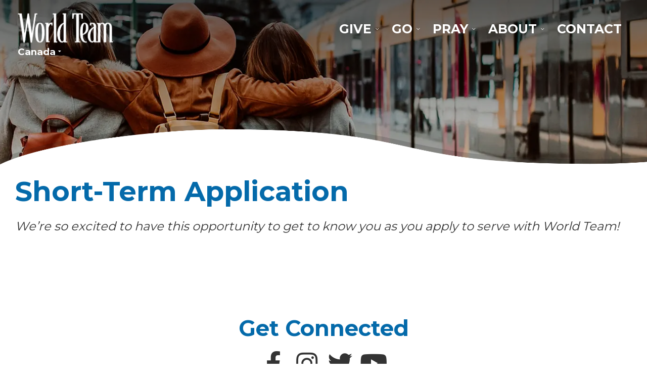

--- FILE ---
content_type: text/html; charset=UTF-8
request_url: https://ca.worldteam.org/short-term-application/
body_size: 7288
content:
<!DOCTYPE html>
<html class="no-js" lang="en-US">
<head>
	<meta charset="UTF-8">
	<meta name="viewport" content="width=device-width,initial-scale=1,maximum-scale=5,minimum-scale=1,user-scalable=yes,minimal-ui" />
	<script>var PS_FN=[];</script>

	<title>Short-Term Application - World Team</title>
	<link rel="pingback" href="https://ca.worldteam.org/xmlrpc.php" />
	<link rel="alternate" type="application/rss+xml" title="RSS 2.0" href="https://ca.worldteam.org/feed/" />
	<link rel="alternate" type="text/xml" title="RSS .92" href="https://ca.worldteam.org/feed/rss/" />
	<link rel="alternate" type="application/atom+xml" title="Atom 0.3" href="https://ca.worldteam.org/feed/atom/" />

	<meta name="mobile-web-app-capable" content="yes" />
	<meta name="apple-mobile-web-app-capable" content="yes" />
	<meta name="theme-color" content="#FFF" />
	<link rel="manifest" href="https://ca.worldteam.org/manifest.json" />

	<link rel="icon" type="image/x-icon" href="https://ca.worldteam.org/favicon.ico" />
	<link rel="icon" type="image/png" sizes="192x192" href="https://ca.worldteam.org/_c/wp-content/themes/wt-ca/assets/icon-192x192.png" />
	<link rel="icon" type="image/png" sizes="512x512" href="https://ca.worldteam.org/_c/wp-content/themes/wt-ca/assets/icon-512x512.png" />
	<link rel="apple-touch-icon" type="image/png" href="https://ca.worldteam.org/_c/wp-content/themes/wt-ca/assets/icon-512x512.png" />

	<link rel="stylesheet" href="https://ca.worldteam.org/wp-content/themes/wt-ca/assets/css/style-template.min.css" /><link rel="stylesheet" href="https://ca.worldteam.org/wp-content/themes/wt-ca/core-addons/fonts/fa/master.css?v=5.8.1" />	<noscript id="deferred-styles"><link rel="stylesheet" href="https://fonts.googleapis.com/css?family=Montserrat:100,300,400,700,900" /><link rel="stylesheet" href="https://fonts.googleapis.com/css?family=Open+Sans:300,400,700" /><link rel="stylesheet" href="https://cdnjs.cloudflare.com/ajax/libs/select2/4.0.5/css/select2.min.css" /><link rel="stylesheet" media="print" href="https://ca.worldteam.org/wp-content/themes/wt-ca/assets/css/style-print.min.css" /></noscript>

<meta name='robots' content='index, follow, max-image-preview:large, max-snippet:-1, max-video-preview:-1' />
	<style>img:is([sizes="auto" i], [sizes^="auto," i]) { contain-intrinsic-size: 3000px 1500px }</style>
	
            <script data-no-defer="1" data-ezscrex="false" data-cfasync="false" data-pagespeed-no-defer data-cookieconsent="ignore">
                var ctPublicFunctions = {"_ajax_nonce":"93a85dbc35","_rest_nonce":"cf7ec055cf","_ajax_url":"\/wp-admin\/admin-ajax.php","_rest_url":"https:\/\/ca.worldteam.org\/wp-json\/","data__cookies_type":"none","data__ajax_type":"admin_ajax","data__bot_detector_enabled":"1","text__wait_for_decoding":"Decoding the contact data, let us a few seconds to finish. Anti-Spam by CleanTalk","cookiePrefix":"","wprocket_detected":false,"host_url":"ca.worldteam.org"}
            </script>
        
            <script data-no-defer="1" data-ezscrex="false" data-cfasync="false" data-pagespeed-no-defer data-cookieconsent="ignore">
                var ctPublic = {"_ajax_nonce":"93a85dbc35","settings__forms__check_internal":"0","settings__forms__check_external":"0","settings__forms__search_test":"1","settings__data__bot_detector_enabled":"1","settings__comments__form_decoration":0,"blog_home":"https:\/\/ca.worldteam.org\/","pixel__setting":"3","pixel__enabled":false,"pixel__url":"https:\/\/moderate11-v4.cleantalk.org\/pixel\/d987f3d7cb719c57ab6f1f519343400a.gif","data__email_check_before_post":"1","data__email_check_exist_post":0,"data__cookies_type":"none","data__key_is_ok":true,"data__visible_fields_required":true,"wl_brandname":"Anti-Spam by CleanTalk","wl_brandname_short":"CleanTalk","ct_checkjs_key":1176988273,"emailEncoderPassKey":"87d0f1d7edf46c989c47f61dc139df89","bot_detector_forms_excluded":"W10=","advancedCacheExists":false,"varnishCacheExists":false,"wc_ajax_add_to_cart":false}
            </script>
        
	<!-- This site is optimized with the Yoast SEO plugin v24.1 - https://yoast.com/wordpress/plugins/seo/ -->
	<meta name="description" content="We&#8217;re so excited to have this opportunity to get to know you as you apply to serve with World Team! " />
	<link rel="canonical" href="https://ca.worldteam.org/short-term-application/" />
	<meta property="og:locale" content="en_US" />
	<meta property="og:type" content="article" />
	<meta property="og:title" content="Short-Term Application - World Team" />
	<meta property="og:description" content="We&#8217;re so excited to have this opportunity to get to know you as you apply to serve with World Team! " />
	<meta property="og:url" content="https://ca.worldteam.org/short-term-application/" />
	<meta property="og:site_name" content="World Team" />
	<meta property="article:modified_time" content="2020-04-23T12:46:33+00:00" />
	<meta property="og:image" content="https://ca.worldteam.org/wp-content/uploads/2020/03/go.png" />
	<meta property="og:image:width" content="1920" />
	<meta property="og:image:height" content="350" />
	<meta property="og:image:type" content="image/png" />
	<meta name="twitter:card" content="summary_large_image" />
	<script type="application/ld+json" class="yoast-schema-graph">{"@context":"https://schema.org","@graph":[{"@type":"WebPage","@id":"https://ca.worldteam.org/short-term-application/","url":"https://ca.worldteam.org/short-term-application/","name":"Short-Term Application - World Team","isPartOf":{"@id":"https://ca.worldteam.org/#website"},"primaryImageOfPage":{"@id":"https://ca.worldteam.org/short-term-application/#primaryimage"},"image":{"@id":"https://ca.worldteam.org/short-term-application/#primaryimage"},"thumbnailUrl":"https://ca.worldteam.org/wp-content/uploads/2020/03/go.png","datePublished":"2020-03-26T16:23:25+00:00","dateModified":"2020-04-23T12:46:33+00:00","breadcrumb":{"@id":"https://ca.worldteam.org/short-term-application/#breadcrumb"},"inLanguage":"en-US","potentialAction":[{"@type":"ReadAction","target":["https://ca.worldteam.org/short-term-application/"]}]},{"@type":"ImageObject","inLanguage":"en-US","@id":"https://ca.worldteam.org/short-term-application/#primaryimage","url":"https://ca.worldteam.org/wp-content/uploads/2020/03/go.png","contentUrl":"https://ca.worldteam.org/wp-content/uploads/2020/03/go.png","width":1920,"height":350},{"@type":"BreadcrumbList","@id":"https://ca.worldteam.org/short-term-application/#breadcrumb","itemListElement":[{"@type":"ListItem","position":1,"name":"Home","item":"https://ca.worldteam.org/"},{"@type":"ListItem","position":2,"name":"Short-Term Application"}]},{"@type":"WebSite","@id":"https://ca.worldteam.org/#website","url":"https://ca.worldteam.org/","name":"World Team","description":"Reaching the Unreached","potentialAction":[{"@type":"SearchAction","target":{"@type":"EntryPoint","urlTemplate":"https://ca.worldteam.org/?s={search_term_string}"},"query-input":{"@type":"PropertyValueSpecification","valueRequired":true,"valueName":"search_term_string"}}],"inLanguage":"en-US"}]}</script>
	<!-- / Yoast SEO plugin. -->


<link rel='dns-prefetch' href='//cdnjs.cloudflare.com' />
<link rel='dns-prefetch' href='//moderate.cleantalk.org' />
<link rel='dns-prefetch' href='//www.googletagmanager.com' />
<link rel='stylesheet' id='wp-block-library-css' href='https://ca.worldteam.org/wp-includes/css/dist/block-library/style.min.css?ver=6.7.4' type='text/css' media='all' />
<style id='classic-theme-styles-inline-css' type='text/css'>
/*! This file is auto-generated */
.wp-block-button__link{color:#fff;background-color:#32373c;border-radius:9999px;box-shadow:none;text-decoration:none;padding:calc(.667em + 2px) calc(1.333em + 2px);font-size:1.125em}.wp-block-file__button{background:#32373c;color:#fff;text-decoration:none}
</style>
<style id='global-styles-inline-css' type='text/css'>
:root{--wp--preset--aspect-ratio--square: 1;--wp--preset--aspect-ratio--4-3: 4/3;--wp--preset--aspect-ratio--3-4: 3/4;--wp--preset--aspect-ratio--3-2: 3/2;--wp--preset--aspect-ratio--2-3: 2/3;--wp--preset--aspect-ratio--16-9: 16/9;--wp--preset--aspect-ratio--9-16: 9/16;--wp--preset--color--black: #000000;--wp--preset--color--cyan-bluish-gray: #abb8c3;--wp--preset--color--white: #ffffff;--wp--preset--color--pale-pink: #f78da7;--wp--preset--color--vivid-red: #cf2e2e;--wp--preset--color--luminous-vivid-orange: #ff6900;--wp--preset--color--luminous-vivid-amber: #fcb900;--wp--preset--color--light-green-cyan: #7bdcb5;--wp--preset--color--vivid-green-cyan: #00d084;--wp--preset--color--pale-cyan-blue: #8ed1fc;--wp--preset--color--vivid-cyan-blue: #0693e3;--wp--preset--color--vivid-purple: #9b51e0;--wp--preset--gradient--vivid-cyan-blue-to-vivid-purple: linear-gradient(135deg,rgba(6,147,227,1) 0%,rgb(155,81,224) 100%);--wp--preset--gradient--light-green-cyan-to-vivid-green-cyan: linear-gradient(135deg,rgb(122,220,180) 0%,rgb(0,208,130) 100%);--wp--preset--gradient--luminous-vivid-amber-to-luminous-vivid-orange: linear-gradient(135deg,rgba(252,185,0,1) 0%,rgba(255,105,0,1) 100%);--wp--preset--gradient--luminous-vivid-orange-to-vivid-red: linear-gradient(135deg,rgba(255,105,0,1) 0%,rgb(207,46,46) 100%);--wp--preset--gradient--very-light-gray-to-cyan-bluish-gray: linear-gradient(135deg,rgb(238,238,238) 0%,rgb(169,184,195) 100%);--wp--preset--gradient--cool-to-warm-spectrum: linear-gradient(135deg,rgb(74,234,220) 0%,rgb(151,120,209) 20%,rgb(207,42,186) 40%,rgb(238,44,130) 60%,rgb(251,105,98) 80%,rgb(254,248,76) 100%);--wp--preset--gradient--blush-light-purple: linear-gradient(135deg,rgb(255,206,236) 0%,rgb(152,150,240) 100%);--wp--preset--gradient--blush-bordeaux: linear-gradient(135deg,rgb(254,205,165) 0%,rgb(254,45,45) 50%,rgb(107,0,62) 100%);--wp--preset--gradient--luminous-dusk: linear-gradient(135deg,rgb(255,203,112) 0%,rgb(199,81,192) 50%,rgb(65,88,208) 100%);--wp--preset--gradient--pale-ocean: linear-gradient(135deg,rgb(255,245,203) 0%,rgb(182,227,212) 50%,rgb(51,167,181) 100%);--wp--preset--gradient--electric-grass: linear-gradient(135deg,rgb(202,248,128) 0%,rgb(113,206,126) 100%);--wp--preset--gradient--midnight: linear-gradient(135deg,rgb(2,3,129) 0%,rgb(40,116,252) 100%);--wp--preset--font-size--small: 13px;--wp--preset--font-size--medium: 20px;--wp--preset--font-size--large: 36px;--wp--preset--font-size--x-large: 42px;--wp--preset--spacing--20: 0.44rem;--wp--preset--spacing--30: 0.67rem;--wp--preset--spacing--40: 1rem;--wp--preset--spacing--50: 1.5rem;--wp--preset--spacing--60: 2.25rem;--wp--preset--spacing--70: 3.38rem;--wp--preset--spacing--80: 5.06rem;--wp--preset--shadow--natural: 6px 6px 9px rgba(0, 0, 0, 0.2);--wp--preset--shadow--deep: 12px 12px 50px rgba(0, 0, 0, 0.4);--wp--preset--shadow--sharp: 6px 6px 0px rgba(0, 0, 0, 0.2);--wp--preset--shadow--outlined: 6px 6px 0px -3px rgba(255, 255, 255, 1), 6px 6px rgba(0, 0, 0, 1);--wp--preset--shadow--crisp: 6px 6px 0px rgba(0, 0, 0, 1);}:where(.is-layout-flex){gap: 0.5em;}:where(.is-layout-grid){gap: 0.5em;}body .is-layout-flex{display: flex;}.is-layout-flex{flex-wrap: wrap;align-items: center;}.is-layout-flex > :is(*, div){margin: 0;}body .is-layout-grid{display: grid;}.is-layout-grid > :is(*, div){margin: 0;}:where(.wp-block-columns.is-layout-flex){gap: 2em;}:where(.wp-block-columns.is-layout-grid){gap: 2em;}:where(.wp-block-post-template.is-layout-flex){gap: 1.25em;}:where(.wp-block-post-template.is-layout-grid){gap: 1.25em;}.has-black-color{color: var(--wp--preset--color--black) !important;}.has-cyan-bluish-gray-color{color: var(--wp--preset--color--cyan-bluish-gray) !important;}.has-white-color{color: var(--wp--preset--color--white) !important;}.has-pale-pink-color{color: var(--wp--preset--color--pale-pink) !important;}.has-vivid-red-color{color: var(--wp--preset--color--vivid-red) !important;}.has-luminous-vivid-orange-color{color: var(--wp--preset--color--luminous-vivid-orange) !important;}.has-luminous-vivid-amber-color{color: var(--wp--preset--color--luminous-vivid-amber) !important;}.has-light-green-cyan-color{color: var(--wp--preset--color--light-green-cyan) !important;}.has-vivid-green-cyan-color{color: var(--wp--preset--color--vivid-green-cyan) !important;}.has-pale-cyan-blue-color{color: var(--wp--preset--color--pale-cyan-blue) !important;}.has-vivid-cyan-blue-color{color: var(--wp--preset--color--vivid-cyan-blue) !important;}.has-vivid-purple-color{color: var(--wp--preset--color--vivid-purple) !important;}.has-black-background-color{background-color: var(--wp--preset--color--black) !important;}.has-cyan-bluish-gray-background-color{background-color: var(--wp--preset--color--cyan-bluish-gray) !important;}.has-white-background-color{background-color: var(--wp--preset--color--white) !important;}.has-pale-pink-background-color{background-color: var(--wp--preset--color--pale-pink) !important;}.has-vivid-red-background-color{background-color: var(--wp--preset--color--vivid-red) !important;}.has-luminous-vivid-orange-background-color{background-color: var(--wp--preset--color--luminous-vivid-orange) !important;}.has-luminous-vivid-amber-background-color{background-color: var(--wp--preset--color--luminous-vivid-amber) !important;}.has-light-green-cyan-background-color{background-color: var(--wp--preset--color--light-green-cyan) !important;}.has-vivid-green-cyan-background-color{background-color: var(--wp--preset--color--vivid-green-cyan) !important;}.has-pale-cyan-blue-background-color{background-color: var(--wp--preset--color--pale-cyan-blue) !important;}.has-vivid-cyan-blue-background-color{background-color: var(--wp--preset--color--vivid-cyan-blue) !important;}.has-vivid-purple-background-color{background-color: var(--wp--preset--color--vivid-purple) !important;}.has-black-border-color{border-color: var(--wp--preset--color--black) !important;}.has-cyan-bluish-gray-border-color{border-color: var(--wp--preset--color--cyan-bluish-gray) !important;}.has-white-border-color{border-color: var(--wp--preset--color--white) !important;}.has-pale-pink-border-color{border-color: var(--wp--preset--color--pale-pink) !important;}.has-vivid-red-border-color{border-color: var(--wp--preset--color--vivid-red) !important;}.has-luminous-vivid-orange-border-color{border-color: var(--wp--preset--color--luminous-vivid-orange) !important;}.has-luminous-vivid-amber-border-color{border-color: var(--wp--preset--color--luminous-vivid-amber) !important;}.has-light-green-cyan-border-color{border-color: var(--wp--preset--color--light-green-cyan) !important;}.has-vivid-green-cyan-border-color{border-color: var(--wp--preset--color--vivid-green-cyan) !important;}.has-pale-cyan-blue-border-color{border-color: var(--wp--preset--color--pale-cyan-blue) !important;}.has-vivid-cyan-blue-border-color{border-color: var(--wp--preset--color--vivid-cyan-blue) !important;}.has-vivid-purple-border-color{border-color: var(--wp--preset--color--vivid-purple) !important;}.has-vivid-cyan-blue-to-vivid-purple-gradient-background{background: var(--wp--preset--gradient--vivid-cyan-blue-to-vivid-purple) !important;}.has-light-green-cyan-to-vivid-green-cyan-gradient-background{background: var(--wp--preset--gradient--light-green-cyan-to-vivid-green-cyan) !important;}.has-luminous-vivid-amber-to-luminous-vivid-orange-gradient-background{background: var(--wp--preset--gradient--luminous-vivid-amber-to-luminous-vivid-orange) !important;}.has-luminous-vivid-orange-to-vivid-red-gradient-background{background: var(--wp--preset--gradient--luminous-vivid-orange-to-vivid-red) !important;}.has-very-light-gray-to-cyan-bluish-gray-gradient-background{background: var(--wp--preset--gradient--very-light-gray-to-cyan-bluish-gray) !important;}.has-cool-to-warm-spectrum-gradient-background{background: var(--wp--preset--gradient--cool-to-warm-spectrum) !important;}.has-blush-light-purple-gradient-background{background: var(--wp--preset--gradient--blush-light-purple) !important;}.has-blush-bordeaux-gradient-background{background: var(--wp--preset--gradient--blush-bordeaux) !important;}.has-luminous-dusk-gradient-background{background: var(--wp--preset--gradient--luminous-dusk) !important;}.has-pale-ocean-gradient-background{background: var(--wp--preset--gradient--pale-ocean) !important;}.has-electric-grass-gradient-background{background: var(--wp--preset--gradient--electric-grass) !important;}.has-midnight-gradient-background{background: var(--wp--preset--gradient--midnight) !important;}.has-small-font-size{font-size: var(--wp--preset--font-size--small) !important;}.has-medium-font-size{font-size: var(--wp--preset--font-size--medium) !important;}.has-large-font-size{font-size: var(--wp--preset--font-size--large) !important;}.has-x-large-font-size{font-size: var(--wp--preset--font-size--x-large) !important;}
:where(.wp-block-post-template.is-layout-flex){gap: 1.25em;}:where(.wp-block-post-template.is-layout-grid){gap: 1.25em;}
:where(.wp-block-columns.is-layout-flex){gap: 2em;}:where(.wp-block-columns.is-layout-grid){gap: 2em;}
:root :where(.wp-block-pullquote){font-size: 1.5em;line-height: 1.6;}
</style>
<link rel='stylesheet' id='ct_public_css-css' href='https://ca.worldteam.org/wp-content/plugins/cleantalk-spam-protect/css/cleantalk-public.min.css?ver=6.47' type='text/css' media='all' />
<link rel='stylesheet' id='ct_email_decoder_css-css' href='https://ca.worldteam.org/wp-content/plugins/cleantalk-spam-protect/css/cleantalk-email-decoder.min.css?ver=6.47' type='text/css' media='all' />
<script type="text/javascript" src="https://cdnjs.cloudflare.com/ajax/libs/jquery/3.3.1/jquery.min.js" id="jquery-js"></script>
<script type="text/javascript" src="https://cdnjs.cloudflare.com/ajax/libs/jquery-migrate/3.0.1/jquery-migrate.min.js" id="jquery_migrate-js"></script>
<script type="text/javascript" src="https://cdnjs.cloudflare.com/ajax/libs/gsap/2.0.2/TweenMax.min.js" id="tween_max-js"></script>
<script type="text/javascript" src="https://cdnjs.cloudflare.com/ajax/libs/bowser/1.9.4/bowser.min.js" id="bowser-js"></script>
<script type="text/javascript" src="https://cdnjs.cloudflare.com/ajax/libs/jquery.actual/1.0.19/jquery.actual.min.js" id="jquery_actual-js"></script>
<script type="text/javascript" src="https://cdnjs.cloudflare.com/ajax/libs/svg4everybody/2.1.9/svg4everybody.min.js" id="svg_4_everybody-js"></script>
<script type="text/javascript" src="https://cdnjs.cloudflare.com/ajax/libs/gsap/2.0.2/plugins/ScrollToPlugin.min.js" id="scroll_to_plugin-js"></script>
<script type="text/javascript" src="https://cdnjs.cloudflare.com/ajax/libs/photoswipe/4.1.2/photoswipe-ui-default.min.js" id="photoswipe_ui_default-js"></script>
<script type="text/javascript" src="https://cdnjs.cloudflare.com/ajax/libs/photoswipe/4.1.2/photoswipe.min.js" id="photoswipe-js"></script>
<script type="text/javascript" src="https://cdnjs.cloudflare.com/ajax/libs/flexslider/2.7.0/jquery.flexslider.min.js" id="flexslider-js"></script>
<script type="text/javascript" src="https://cdnjs.cloudflare.com/ajax/libs/ScrollMagic/2.0.6/ScrollMagic.min.js" id="scroll_magic-js"></script>
<script type="text/javascript" src="https://cdnjs.cloudflare.com/ajax/libs/ScrollMagic/2.0.6/plugins/animation.gsap.min.js" id="scroll_magic_gsap_animation-js"></script>
<script type="text/javascript" src="https://cdnjs.cloudflare.com/ajax/libs/select2/4.0.5/js/select2.full.min.js" id="select2-js"></script>
<script type="text/javascript" src="https://ca.worldteam.org/wp-content/themes/wt-ca/core-addons/libs/psAjaxForm.min.js" id="ps_ajaxform-js"></script>
<script type="text/javascript" src="https://ca.worldteam.org/wp-content/themes/wt-ca/assets/js/psExtendedUI.min.js" id="ps_ui_extended-js"></script>
<script type="text/javascript" src="https://ca.worldteam.org/wp-content/themes/wt-ca/assets/js/psUI.min.js" id="ps_ui-js"></script>
<script type="text/javascript" data-pagespeed-no-defer src="https://ca.worldteam.org/wp-content/plugins/cleantalk-spam-protect/js/apbct-public-bundle.min.js?ver=6.47" id="ct_public_functions-js"></script>
<script type="text/javascript" src="https://moderate.cleantalk.org/ct-bot-detector-wrapper.js?ver=6.47" id="ct_bot_detector-js" defer="defer" data-wp-strategy="defer"></script>
<link rel="https://api.w.org/" href="https://ca.worldteam.org/wp-json/" /><link rel="alternate" title="JSON" type="application/json" href="https://ca.worldteam.org/wp-json/wp/v2/pages/3503" /><link rel="EditURI" type="application/rsd+xml" title="RSD" href="https://ca.worldteam.org/xmlrpc.php?rsd" />
<link rel='shortlink' href='https://ca.worldteam.org/?p=3503' />
<link rel="alternate" title="oEmbed (JSON)" type="application/json+oembed" href="https://ca.worldteam.org/wp-json/oembed/1.0/embed?url=https%3A%2F%2Fca.worldteam.org%2Fshort-term-application%2F" />
<link rel="alternate" title="oEmbed (XML)" type="text/xml+oembed" href="https://ca.worldteam.org/wp-json/oembed/1.0/embed?url=https%3A%2F%2Fca.worldteam.org%2Fshort-term-application%2F&#038;format=xml" />
<meta name="generator" content="Site Kit by Google 1.144.0" />		<style type="text/css" id="wp-custom-css">
			.ways_to_give_btn {
	margin-bottom: .25rem;
}		</style>
		
</head>

<body class="page-template-default page page-id-3503" data-ps-template-url="https://ca.worldteam.org/wp-content/themes/wt-ca" data-ps-base-url="https://ca.worldteam.org" data-has-head-banner="false">
<!-- Begin Constant Contact Active Forms --> 
<script> var _ctct_m = "44b160d979035233a19badc304857104"; </script>
<script id="signupScript" src="//static.ctctcdn.com/js/signup-form-widget/current/signup-form-widget.min.js" async defer></script>
<!-- End Constant Contact Active Forms -->

	<a href="#page-content" class="skip-to-main-content">Skip to Main Content</a>
<div id="page-wrap" class="page-wrap">
<nav id="mobile-tab-menu" class="mobile-tab-menu"><ul><li><a href="https://ca.worldteam.org/give/"><i aria-hidden="true" class="fa fas fa-hand-holding-heart"></i>Give</a></li><li><a href="https://ca.worldteam.org/go/"><i aria-hidden="true" class="fa fas fa-shoe-prints"></i>Go</a></li><li><a href="https://ca.worldteam.org/pray/"><i aria-hidden="true" class="fa fas fa-praying-hands"></i>Pray</a></li><li><a href="https://ca.worldteam.org/about/"><i aria-hidden="true" class="fa fas fa-users"></i>About</a></li><li><a href="https://ca.worldteam.org/stories/"><i aria-hidden="true" class="fa fas fa-comment-alt-lines"></i>Stories</a></li><li><a href="https://ca.worldteam.org/contact/"><i aria-hidden="true" class="fa fas fa-comments"></i>Contact</a></li><li class="show-m-nav"><a href="#"><i aria-hidden="true" class="fa fas fa-bars"></i>Nav</a></li></ul></nav>	<header id="header" class="header" style="background-image:url(https://ca.worldteam.org/_c/wp-content/uploads/2020/03/go-1920x350.png.webp);"><div class="container">

		<div class="flex-cols">  
			<div class="col-25">
				
				<a href="https://ca.worldteam.org" class="logo">World Team</a>

				<nav id="nav-sites" class="nav-sites"><ul>
					<li><span tabindex="0">Canada</span>
						<ul>
							<li><a href="https://au.worldteam.org" target="_blank">Australia</a></li>
							<li><a href="https://ca.worldteam.org" target="_blank">Canada</a></li>
							<li><a href="https://us.worldteam.org" target="_blank">USA</a></li>
							<li><a href="https://global.worldteam.org" target="_blank">Global</a></li>
						</ul>
					</li>
				</ul></nav>

			</div>
			<div class="col-75"><nav id="nav" class="nav"><div class="menu-main-menu-container"><ul id="menu-main-menu" class="nav-menu"><li id="menu-item-152" class="menu-item menu-item-type-post_type menu-item-object-page menu-item-has-children menu-item-152"><a href="https://ca.worldteam.org/give/">Give</a>
<ul class="sub-menu">
	<li id="menu-item-154" class="menu-item menu-item-type-post_type menu-item-object-page menu-item-154"><a href="https://ca.worldteam.org/give/priorities/">Projects</a></li>
	<li id="menu-item-153" class="menu-item menu-item-type-post_type menu-item-object-page menu-item-153"><a href="https://ca.worldteam.org/give/giving-faqs/">Giving FAQs</a></li>
	<li id="menu-item-6454" class="menu-item menu-item-type-post_type menu-item-object-page menu-item-6454"><a href="https://ca.worldteam.org/advancing-the-kingdom/">Advancing The Kingdom</a></li>
</ul>
</li>
<li id="menu-item-155" class="menu-item menu-item-type-post_type menu-item-object-page menu-item-has-children menu-item-155"><a href="https://ca.worldteam.org/go/">Go</a>
<ul class="sub-menu">
	<li id="menu-item-6829" class="menu-item menu-item-type-post_type menu-item-object-page menu-item-6829"><a href="https://ca.worldteam.org/go/opportunities/">Opportunities</a></li>
	<li id="menu-item-3126" class="menu-item menu-item-type-post_type_archive menu-item-object-people_group menu-item-3126"><a href="https://ca.worldteam.org/people-groups/">People Groups</a></li>
	<li id="menu-item-158" class="menu-item menu-item-type-post_type menu-item-object-page menu-item-158"><a href="https://ca.worldteam.org/go/our-process/">Our Process</a></li>
	<li id="menu-item-156" class="menu-item menu-item-type-post_type menu-item-object-page menu-item-156"><a href="https://ca.worldteam.org/go/get-started/">Get Started</a></li>
	<li id="menu-item-3095" class="menu-item menu-item-type-post_type menu-item-object-page menu-item-3095"><a href="https://ca.worldteam.org/go/church-based-teams/">Church-Based Teams</a></li>
</ul>
</li>
<li id="menu-item-160" class="menu-item menu-item-type-post_type menu-item-object-page menu-item-has-children menu-item-160"><a href="https://ca.worldteam.org/pray/">Pray</a>
<ul class="sub-menu">
	<li id="menu-item-4817" class="menu-item menu-item-type-post_type menu-item-object-page menu-item-4817"><a href="https://ca.worldteam.org/prayer-team/">Prayer Team</a></li>
</ul>
</li>
<li id="menu-item-148" class="menu-item menu-item-type-post_type menu-item-object-page menu-item-has-children menu-item-148"><a href="https://ca.worldteam.org/about/">About</a>
<ul class="sub-menu">
	<li id="menu-item-149" class="menu-item menu-item-type-post_type menu-item-object-page menu-item-149"><a href="https://ca.worldteam.org/about/guiding-principles/">Guiding Principles</a></li>
	<li id="menu-item-150" class="menu-item menu-item-type-post_type menu-item-object-page menu-item-150"><a href="https://ca.worldteam.org/about/leadership/">Leadership</a></li>
	<li id="menu-item-151" class="menu-item menu-item-type-post_type menu-item-object-page menu-item-151"><a href="https://ca.worldteam.org/about/statement-of-faith/">Statement of Faith</a></li>
	<li id="menu-item-6817" class="menu-item menu-item-type-post_type menu-item-object-page menu-item-6817"><a href="https://ca.worldteam.org/about/new-about/">New About</a></li>
</ul>
</li>
<li id="menu-item-163" class="menu-item menu-item-type-post_type menu-item-object-page menu-item-163"><a href="https://ca.worldteam.org/contact/">Contact</a></li>
</ul></div></nav></div>
		</div>

	</div></header>
	<main id="page-content" class="page-content" tabindex="-1">
		<div class="container">

			
<div id="primary" class="site-content full-width">
	<div id="content" role="main">
		<article id="post-3503" class="3503 post-3503 page type-page status-publish has-post-thumbnail hentry"><header class="entry-header"><h1 class="entry-title ">Short-Term Application</h1></header><div class="entry-content">
<p><em>We&#8217;re so excited to have this opportunity to get to know you as you apply to serve with World Team! </em></p>



<div class="cognito">
<script src="https://services.cognitoforms.com/s/BM3GqV6ovEOrOlN5NLSx4w"></script>
<script>Cognito.load("forms", { id: "11" });</script>
</div>
<div class="clear"></div></div></article>	</div>
</div>

			<div class="clear"></div>

						<div class="section section-pre-footer"><div class="flex-cols">
				<div class="col-100">
					<h2 class="text-center remove-top">Get Connected</h2>
					<p class="text-center huge-bottom">
						<a href="https://facebook.com/WorldTeamCanada" target="_blank" title="Facebook" style="text-decoration:none;color:#333;">
							<i aria-hidden="true" class="fa fab fa-fw fa-2x fa-facebook-f"></i>						</a>
						<a href="https://instagram.com/worldteamcanada/" target="_blank" title="Instagram" style="text-decoration:none;color:#333;">
							<i aria-hidden="true" class="fa fab fa-fw fa-2x fa-instagram"></i>						</a>
						<a href="https://twitter.com/worldteamcan" target="_blank" title="Twitter" style="text-decoration:none;color:#333;">
							<i aria-hidden="true" class="fa fab fa-fw fa-2x fa-twitter"></i>						</a>
						<a href="https://www.youtube.com/channel/UCjuBJycpL8XInxj8CWXvCGg" target="_blank" title="Youtube" style="text-decoration:none;color:#333;">
							<i aria-hidden="true" class="fa fab fa-fw fa-2x fa-youtube"></i>						</a>
					</p>
				</div>
				<div class="col-70 col-offset-15">
					<h2 class="text-center remove-top">Get Email Updates</h2>
					<p class="text-center">Sign up here to hear what's going on in the World Team world every month and how you can join us in prayer!</p>
					<p class="text-center remove-bottom">
						<a href="https://ca.worldteam.org/newsletter-signup/" class="button button-secondary">
							<i aria-hidden="true" class="fa fas fa-envelope-open-text"></i>&nbsp;
							JOIN OUR NEWSLETTER LIST
							&nbsp;<i aria-hidden="true" class="fa fas fa-angle-right"></i>						</a>
					</p>
				</div>
			</div></div>
						
		</div>
	</main>
	<footer id="footer" class="footer"><div class="container">

		<div class="flex-cols">
			<div class="col-100">
				<nav id="foot-nav" class="foot-nav"><div class="menu-footer-menu-container"><ul id="menu-footer-menu" class="nav-menu"><li id="menu-item-137" class="menu-item menu-item-type-post_type menu-item-object-page menu-item-137"><a href="https://ca.worldteam.org/contact/">Contact</a></li>
<li id="menu-item-138" class="menu-item menu-item-type-post_type menu-item-object-page menu-item-138"><a href="https://ca.worldteam.org/give/">Give</a></li>
<li id="menu-item-139" class="menu-item menu-item-type-post_type menu-item-object-page menu-item-139"><a href="https://ca.worldteam.org/go/">Go</a></li>
<li id="menu-item-141" class="menu-item menu-item-type-post_type menu-item-object-page menu-item-141"><a href="https://ca.worldteam.org/pray/">Pray</a></li>
<li id="menu-item-140" class="menu-item menu-item-type-post_type menu-item-object-page menu-item-140"><a href="https://ca.worldteam.org/about/">About</a></li>
</ul></div></nav>			</div>
						<div class="col-100">

				<div>
					<a href="https://www.cccc.org/" target="_blank">
						<img src="https://ca.worldteam.org/wp-content/themes/wt-ca/assets/images/cccc_member_logo.png" title="Canadian Council of Christian Charities" style="max-width:300px;width:100%;border-radius:10px;" />
					</a>
				</div>
				<p>
					<strong>
						175 Holiday Inn Dr., Cambridge, ON N3C 3T2
						&nbsp;&nbsp;|&nbsp;&nbsp;
						<a href="https://au.worldteam.org" target="_blank">Australia</a>
						&nbsp;&nbsp;|&nbsp;&nbsp;
						<a href="https://us.worldteam.org" target="_blank">United States</a>
						&nbsp;&nbsp;|&nbsp;&nbsp;
						<a href="https://global.worldteam.org" target="_blank">Global</a>
						&nbsp;&nbsp;|&nbsp;&nbsp;
						<a href="19058216300">+1 905-821-6300</a>
						&nbsp;&nbsp;|&nbsp;&nbsp;
						<a href="18006109788">+1-800-610-9788</a>
					</strong>

					<br />
					As a member of the Canadian Council of Christian Charities, we adhere to their <a href="https://www.cccc.org/accreditation" target="_blank" style="text-decoration:underline;">Standards of Integrity and Accountability</a>
				</p>

				<p><small>&copy; 2026 World Team&nbsp;&nbsp;|&nbsp;&nbsp;All Rights Reserved</small></p>

			</div>
		</div>

	</div></footer>
</div>


<img alt="Cleantalk Pixel" title="Cleantalk Pixel" id="apbct_pixel" style="display: none;" src="https://moderate11-v4.cleantalk.org/pixel/d987f3d7cb719c57ab6f1f519343400a.gif">
<script>PS_FN.push(function(){ PS_UI.app.initPageChange(); PS_UI.navigation.initNavActive(); PS_UI.navigation.desktop.initNavArrows({element:'#nav,#nav-sites'}); PS_UI.navigation.desktop.initNavHover({element:'#nav,#nav-sites,#foot-nav',delay:250}); PS_UI.navigation.mobile.initNav({element:['#nav ul:eq(0)'],headerReveal:true}); PS_UI.navigation.mobile.initDisplayControls({style:'sidebar'}); PS_UI.navigation.mobile.initDropdownControls(); PS_UI.interaction.addNoRefer(); PS_UI.interaction.doupleTapNav({element:'nav:not("#m-nav-area nav")'}); PS_UI.interaction.initClickPreventors({imgRightClick:true}); PS_UI.interaction.initCustomCheckboxRadio({element:'input:checkbox:not(.cognito input),input:radio:not(.cognito input)',callback:function(data){}}); PS_UI.interaction.initButtonRipple({element:'[data-ripple],.button,button'}); PS_UI.interaction.initReturnToTop(); PS_UI.content.initTabs({callback:function(data){jQuery(window).trigger('resize');}}); PS_UI.content.initHiddenContent({clickEvent:'closeAll',callback:function(data){jQuery(window).trigger('resize');}}); PS_UI.content.initPhotoswipe({history:true}); PS_UI.content.initPopup({callback:function(data){}}); PS_UI.content.initLazyLoad(); });</script>

<script>(function(){var loadDeferredStyles=function(){var addStylesNode=document.getElementById("deferred-styles");var replacement=document.createElement("div");replacement.innerHTML=addStylesNode.textContent;document.body.appendChild(replacement);addStylesNode.parentElement.removeChild(addStylesNode);};var raf=requestAnimationFrame||mozRequestAnimationFrame||webkitRequestAnimationFrame||msRequestAnimationFrame;if(raf){raf(function(){window.setTimeout(loadDeferredStyles,0);});}else{window.addEventListener('load',loadDeferredStyles);}})();</script>

</body>
</html>


--- FILE ---
content_type: text/html; charset=utf-8
request_url: https://www.google.com/recaptcha/api2/anchor?ar=1&k=6LfHrSkUAAAAAPnKk5cT6JuKlKPzbwyTYuO8--Vr&co=aHR0cHM6Ly9jYS53b3JsZHRlYW0ub3JnOjQ0Mw..&hl=en&v=9TiwnJFHeuIw_s0wSd3fiKfN&size=invisible&anchor-ms=20000&execute-ms=30000&cb=5iih7l7uexfh
body_size: 48834
content:
<!DOCTYPE HTML><html dir="ltr" lang="en"><head><meta http-equiv="Content-Type" content="text/html; charset=UTF-8">
<meta http-equiv="X-UA-Compatible" content="IE=edge">
<title>reCAPTCHA</title>
<style type="text/css">
/* cyrillic-ext */
@font-face {
  font-family: 'Roboto';
  font-style: normal;
  font-weight: 400;
  font-stretch: 100%;
  src: url(//fonts.gstatic.com/s/roboto/v48/KFO7CnqEu92Fr1ME7kSn66aGLdTylUAMa3GUBHMdazTgWw.woff2) format('woff2');
  unicode-range: U+0460-052F, U+1C80-1C8A, U+20B4, U+2DE0-2DFF, U+A640-A69F, U+FE2E-FE2F;
}
/* cyrillic */
@font-face {
  font-family: 'Roboto';
  font-style: normal;
  font-weight: 400;
  font-stretch: 100%;
  src: url(//fonts.gstatic.com/s/roboto/v48/KFO7CnqEu92Fr1ME7kSn66aGLdTylUAMa3iUBHMdazTgWw.woff2) format('woff2');
  unicode-range: U+0301, U+0400-045F, U+0490-0491, U+04B0-04B1, U+2116;
}
/* greek-ext */
@font-face {
  font-family: 'Roboto';
  font-style: normal;
  font-weight: 400;
  font-stretch: 100%;
  src: url(//fonts.gstatic.com/s/roboto/v48/KFO7CnqEu92Fr1ME7kSn66aGLdTylUAMa3CUBHMdazTgWw.woff2) format('woff2');
  unicode-range: U+1F00-1FFF;
}
/* greek */
@font-face {
  font-family: 'Roboto';
  font-style: normal;
  font-weight: 400;
  font-stretch: 100%;
  src: url(//fonts.gstatic.com/s/roboto/v48/KFO7CnqEu92Fr1ME7kSn66aGLdTylUAMa3-UBHMdazTgWw.woff2) format('woff2');
  unicode-range: U+0370-0377, U+037A-037F, U+0384-038A, U+038C, U+038E-03A1, U+03A3-03FF;
}
/* math */
@font-face {
  font-family: 'Roboto';
  font-style: normal;
  font-weight: 400;
  font-stretch: 100%;
  src: url(//fonts.gstatic.com/s/roboto/v48/KFO7CnqEu92Fr1ME7kSn66aGLdTylUAMawCUBHMdazTgWw.woff2) format('woff2');
  unicode-range: U+0302-0303, U+0305, U+0307-0308, U+0310, U+0312, U+0315, U+031A, U+0326-0327, U+032C, U+032F-0330, U+0332-0333, U+0338, U+033A, U+0346, U+034D, U+0391-03A1, U+03A3-03A9, U+03B1-03C9, U+03D1, U+03D5-03D6, U+03F0-03F1, U+03F4-03F5, U+2016-2017, U+2034-2038, U+203C, U+2040, U+2043, U+2047, U+2050, U+2057, U+205F, U+2070-2071, U+2074-208E, U+2090-209C, U+20D0-20DC, U+20E1, U+20E5-20EF, U+2100-2112, U+2114-2115, U+2117-2121, U+2123-214F, U+2190, U+2192, U+2194-21AE, U+21B0-21E5, U+21F1-21F2, U+21F4-2211, U+2213-2214, U+2216-22FF, U+2308-230B, U+2310, U+2319, U+231C-2321, U+2336-237A, U+237C, U+2395, U+239B-23B7, U+23D0, U+23DC-23E1, U+2474-2475, U+25AF, U+25B3, U+25B7, U+25BD, U+25C1, U+25CA, U+25CC, U+25FB, U+266D-266F, U+27C0-27FF, U+2900-2AFF, U+2B0E-2B11, U+2B30-2B4C, U+2BFE, U+3030, U+FF5B, U+FF5D, U+1D400-1D7FF, U+1EE00-1EEFF;
}
/* symbols */
@font-face {
  font-family: 'Roboto';
  font-style: normal;
  font-weight: 400;
  font-stretch: 100%;
  src: url(//fonts.gstatic.com/s/roboto/v48/KFO7CnqEu92Fr1ME7kSn66aGLdTylUAMaxKUBHMdazTgWw.woff2) format('woff2');
  unicode-range: U+0001-000C, U+000E-001F, U+007F-009F, U+20DD-20E0, U+20E2-20E4, U+2150-218F, U+2190, U+2192, U+2194-2199, U+21AF, U+21E6-21F0, U+21F3, U+2218-2219, U+2299, U+22C4-22C6, U+2300-243F, U+2440-244A, U+2460-24FF, U+25A0-27BF, U+2800-28FF, U+2921-2922, U+2981, U+29BF, U+29EB, U+2B00-2BFF, U+4DC0-4DFF, U+FFF9-FFFB, U+10140-1018E, U+10190-1019C, U+101A0, U+101D0-101FD, U+102E0-102FB, U+10E60-10E7E, U+1D2C0-1D2D3, U+1D2E0-1D37F, U+1F000-1F0FF, U+1F100-1F1AD, U+1F1E6-1F1FF, U+1F30D-1F30F, U+1F315, U+1F31C, U+1F31E, U+1F320-1F32C, U+1F336, U+1F378, U+1F37D, U+1F382, U+1F393-1F39F, U+1F3A7-1F3A8, U+1F3AC-1F3AF, U+1F3C2, U+1F3C4-1F3C6, U+1F3CA-1F3CE, U+1F3D4-1F3E0, U+1F3ED, U+1F3F1-1F3F3, U+1F3F5-1F3F7, U+1F408, U+1F415, U+1F41F, U+1F426, U+1F43F, U+1F441-1F442, U+1F444, U+1F446-1F449, U+1F44C-1F44E, U+1F453, U+1F46A, U+1F47D, U+1F4A3, U+1F4B0, U+1F4B3, U+1F4B9, U+1F4BB, U+1F4BF, U+1F4C8-1F4CB, U+1F4D6, U+1F4DA, U+1F4DF, U+1F4E3-1F4E6, U+1F4EA-1F4ED, U+1F4F7, U+1F4F9-1F4FB, U+1F4FD-1F4FE, U+1F503, U+1F507-1F50B, U+1F50D, U+1F512-1F513, U+1F53E-1F54A, U+1F54F-1F5FA, U+1F610, U+1F650-1F67F, U+1F687, U+1F68D, U+1F691, U+1F694, U+1F698, U+1F6AD, U+1F6B2, U+1F6B9-1F6BA, U+1F6BC, U+1F6C6-1F6CF, U+1F6D3-1F6D7, U+1F6E0-1F6EA, U+1F6F0-1F6F3, U+1F6F7-1F6FC, U+1F700-1F7FF, U+1F800-1F80B, U+1F810-1F847, U+1F850-1F859, U+1F860-1F887, U+1F890-1F8AD, U+1F8B0-1F8BB, U+1F8C0-1F8C1, U+1F900-1F90B, U+1F93B, U+1F946, U+1F984, U+1F996, U+1F9E9, U+1FA00-1FA6F, U+1FA70-1FA7C, U+1FA80-1FA89, U+1FA8F-1FAC6, U+1FACE-1FADC, U+1FADF-1FAE9, U+1FAF0-1FAF8, U+1FB00-1FBFF;
}
/* vietnamese */
@font-face {
  font-family: 'Roboto';
  font-style: normal;
  font-weight: 400;
  font-stretch: 100%;
  src: url(//fonts.gstatic.com/s/roboto/v48/KFO7CnqEu92Fr1ME7kSn66aGLdTylUAMa3OUBHMdazTgWw.woff2) format('woff2');
  unicode-range: U+0102-0103, U+0110-0111, U+0128-0129, U+0168-0169, U+01A0-01A1, U+01AF-01B0, U+0300-0301, U+0303-0304, U+0308-0309, U+0323, U+0329, U+1EA0-1EF9, U+20AB;
}
/* latin-ext */
@font-face {
  font-family: 'Roboto';
  font-style: normal;
  font-weight: 400;
  font-stretch: 100%;
  src: url(//fonts.gstatic.com/s/roboto/v48/KFO7CnqEu92Fr1ME7kSn66aGLdTylUAMa3KUBHMdazTgWw.woff2) format('woff2');
  unicode-range: U+0100-02BA, U+02BD-02C5, U+02C7-02CC, U+02CE-02D7, U+02DD-02FF, U+0304, U+0308, U+0329, U+1D00-1DBF, U+1E00-1E9F, U+1EF2-1EFF, U+2020, U+20A0-20AB, U+20AD-20C0, U+2113, U+2C60-2C7F, U+A720-A7FF;
}
/* latin */
@font-face {
  font-family: 'Roboto';
  font-style: normal;
  font-weight: 400;
  font-stretch: 100%;
  src: url(//fonts.gstatic.com/s/roboto/v48/KFO7CnqEu92Fr1ME7kSn66aGLdTylUAMa3yUBHMdazQ.woff2) format('woff2');
  unicode-range: U+0000-00FF, U+0131, U+0152-0153, U+02BB-02BC, U+02C6, U+02DA, U+02DC, U+0304, U+0308, U+0329, U+2000-206F, U+20AC, U+2122, U+2191, U+2193, U+2212, U+2215, U+FEFF, U+FFFD;
}
/* cyrillic-ext */
@font-face {
  font-family: 'Roboto';
  font-style: normal;
  font-weight: 500;
  font-stretch: 100%;
  src: url(//fonts.gstatic.com/s/roboto/v48/KFO7CnqEu92Fr1ME7kSn66aGLdTylUAMa3GUBHMdazTgWw.woff2) format('woff2');
  unicode-range: U+0460-052F, U+1C80-1C8A, U+20B4, U+2DE0-2DFF, U+A640-A69F, U+FE2E-FE2F;
}
/* cyrillic */
@font-face {
  font-family: 'Roboto';
  font-style: normal;
  font-weight: 500;
  font-stretch: 100%;
  src: url(//fonts.gstatic.com/s/roboto/v48/KFO7CnqEu92Fr1ME7kSn66aGLdTylUAMa3iUBHMdazTgWw.woff2) format('woff2');
  unicode-range: U+0301, U+0400-045F, U+0490-0491, U+04B0-04B1, U+2116;
}
/* greek-ext */
@font-face {
  font-family: 'Roboto';
  font-style: normal;
  font-weight: 500;
  font-stretch: 100%;
  src: url(//fonts.gstatic.com/s/roboto/v48/KFO7CnqEu92Fr1ME7kSn66aGLdTylUAMa3CUBHMdazTgWw.woff2) format('woff2');
  unicode-range: U+1F00-1FFF;
}
/* greek */
@font-face {
  font-family: 'Roboto';
  font-style: normal;
  font-weight: 500;
  font-stretch: 100%;
  src: url(//fonts.gstatic.com/s/roboto/v48/KFO7CnqEu92Fr1ME7kSn66aGLdTylUAMa3-UBHMdazTgWw.woff2) format('woff2');
  unicode-range: U+0370-0377, U+037A-037F, U+0384-038A, U+038C, U+038E-03A1, U+03A3-03FF;
}
/* math */
@font-face {
  font-family: 'Roboto';
  font-style: normal;
  font-weight: 500;
  font-stretch: 100%;
  src: url(//fonts.gstatic.com/s/roboto/v48/KFO7CnqEu92Fr1ME7kSn66aGLdTylUAMawCUBHMdazTgWw.woff2) format('woff2');
  unicode-range: U+0302-0303, U+0305, U+0307-0308, U+0310, U+0312, U+0315, U+031A, U+0326-0327, U+032C, U+032F-0330, U+0332-0333, U+0338, U+033A, U+0346, U+034D, U+0391-03A1, U+03A3-03A9, U+03B1-03C9, U+03D1, U+03D5-03D6, U+03F0-03F1, U+03F4-03F5, U+2016-2017, U+2034-2038, U+203C, U+2040, U+2043, U+2047, U+2050, U+2057, U+205F, U+2070-2071, U+2074-208E, U+2090-209C, U+20D0-20DC, U+20E1, U+20E5-20EF, U+2100-2112, U+2114-2115, U+2117-2121, U+2123-214F, U+2190, U+2192, U+2194-21AE, U+21B0-21E5, U+21F1-21F2, U+21F4-2211, U+2213-2214, U+2216-22FF, U+2308-230B, U+2310, U+2319, U+231C-2321, U+2336-237A, U+237C, U+2395, U+239B-23B7, U+23D0, U+23DC-23E1, U+2474-2475, U+25AF, U+25B3, U+25B7, U+25BD, U+25C1, U+25CA, U+25CC, U+25FB, U+266D-266F, U+27C0-27FF, U+2900-2AFF, U+2B0E-2B11, U+2B30-2B4C, U+2BFE, U+3030, U+FF5B, U+FF5D, U+1D400-1D7FF, U+1EE00-1EEFF;
}
/* symbols */
@font-face {
  font-family: 'Roboto';
  font-style: normal;
  font-weight: 500;
  font-stretch: 100%;
  src: url(//fonts.gstatic.com/s/roboto/v48/KFO7CnqEu92Fr1ME7kSn66aGLdTylUAMaxKUBHMdazTgWw.woff2) format('woff2');
  unicode-range: U+0001-000C, U+000E-001F, U+007F-009F, U+20DD-20E0, U+20E2-20E4, U+2150-218F, U+2190, U+2192, U+2194-2199, U+21AF, U+21E6-21F0, U+21F3, U+2218-2219, U+2299, U+22C4-22C6, U+2300-243F, U+2440-244A, U+2460-24FF, U+25A0-27BF, U+2800-28FF, U+2921-2922, U+2981, U+29BF, U+29EB, U+2B00-2BFF, U+4DC0-4DFF, U+FFF9-FFFB, U+10140-1018E, U+10190-1019C, U+101A0, U+101D0-101FD, U+102E0-102FB, U+10E60-10E7E, U+1D2C0-1D2D3, U+1D2E0-1D37F, U+1F000-1F0FF, U+1F100-1F1AD, U+1F1E6-1F1FF, U+1F30D-1F30F, U+1F315, U+1F31C, U+1F31E, U+1F320-1F32C, U+1F336, U+1F378, U+1F37D, U+1F382, U+1F393-1F39F, U+1F3A7-1F3A8, U+1F3AC-1F3AF, U+1F3C2, U+1F3C4-1F3C6, U+1F3CA-1F3CE, U+1F3D4-1F3E0, U+1F3ED, U+1F3F1-1F3F3, U+1F3F5-1F3F7, U+1F408, U+1F415, U+1F41F, U+1F426, U+1F43F, U+1F441-1F442, U+1F444, U+1F446-1F449, U+1F44C-1F44E, U+1F453, U+1F46A, U+1F47D, U+1F4A3, U+1F4B0, U+1F4B3, U+1F4B9, U+1F4BB, U+1F4BF, U+1F4C8-1F4CB, U+1F4D6, U+1F4DA, U+1F4DF, U+1F4E3-1F4E6, U+1F4EA-1F4ED, U+1F4F7, U+1F4F9-1F4FB, U+1F4FD-1F4FE, U+1F503, U+1F507-1F50B, U+1F50D, U+1F512-1F513, U+1F53E-1F54A, U+1F54F-1F5FA, U+1F610, U+1F650-1F67F, U+1F687, U+1F68D, U+1F691, U+1F694, U+1F698, U+1F6AD, U+1F6B2, U+1F6B9-1F6BA, U+1F6BC, U+1F6C6-1F6CF, U+1F6D3-1F6D7, U+1F6E0-1F6EA, U+1F6F0-1F6F3, U+1F6F7-1F6FC, U+1F700-1F7FF, U+1F800-1F80B, U+1F810-1F847, U+1F850-1F859, U+1F860-1F887, U+1F890-1F8AD, U+1F8B0-1F8BB, U+1F8C0-1F8C1, U+1F900-1F90B, U+1F93B, U+1F946, U+1F984, U+1F996, U+1F9E9, U+1FA00-1FA6F, U+1FA70-1FA7C, U+1FA80-1FA89, U+1FA8F-1FAC6, U+1FACE-1FADC, U+1FADF-1FAE9, U+1FAF0-1FAF8, U+1FB00-1FBFF;
}
/* vietnamese */
@font-face {
  font-family: 'Roboto';
  font-style: normal;
  font-weight: 500;
  font-stretch: 100%;
  src: url(//fonts.gstatic.com/s/roboto/v48/KFO7CnqEu92Fr1ME7kSn66aGLdTylUAMa3OUBHMdazTgWw.woff2) format('woff2');
  unicode-range: U+0102-0103, U+0110-0111, U+0128-0129, U+0168-0169, U+01A0-01A1, U+01AF-01B0, U+0300-0301, U+0303-0304, U+0308-0309, U+0323, U+0329, U+1EA0-1EF9, U+20AB;
}
/* latin-ext */
@font-face {
  font-family: 'Roboto';
  font-style: normal;
  font-weight: 500;
  font-stretch: 100%;
  src: url(//fonts.gstatic.com/s/roboto/v48/KFO7CnqEu92Fr1ME7kSn66aGLdTylUAMa3KUBHMdazTgWw.woff2) format('woff2');
  unicode-range: U+0100-02BA, U+02BD-02C5, U+02C7-02CC, U+02CE-02D7, U+02DD-02FF, U+0304, U+0308, U+0329, U+1D00-1DBF, U+1E00-1E9F, U+1EF2-1EFF, U+2020, U+20A0-20AB, U+20AD-20C0, U+2113, U+2C60-2C7F, U+A720-A7FF;
}
/* latin */
@font-face {
  font-family: 'Roboto';
  font-style: normal;
  font-weight: 500;
  font-stretch: 100%;
  src: url(//fonts.gstatic.com/s/roboto/v48/KFO7CnqEu92Fr1ME7kSn66aGLdTylUAMa3yUBHMdazQ.woff2) format('woff2');
  unicode-range: U+0000-00FF, U+0131, U+0152-0153, U+02BB-02BC, U+02C6, U+02DA, U+02DC, U+0304, U+0308, U+0329, U+2000-206F, U+20AC, U+2122, U+2191, U+2193, U+2212, U+2215, U+FEFF, U+FFFD;
}
/* cyrillic-ext */
@font-face {
  font-family: 'Roboto';
  font-style: normal;
  font-weight: 900;
  font-stretch: 100%;
  src: url(//fonts.gstatic.com/s/roboto/v48/KFO7CnqEu92Fr1ME7kSn66aGLdTylUAMa3GUBHMdazTgWw.woff2) format('woff2');
  unicode-range: U+0460-052F, U+1C80-1C8A, U+20B4, U+2DE0-2DFF, U+A640-A69F, U+FE2E-FE2F;
}
/* cyrillic */
@font-face {
  font-family: 'Roboto';
  font-style: normal;
  font-weight: 900;
  font-stretch: 100%;
  src: url(//fonts.gstatic.com/s/roboto/v48/KFO7CnqEu92Fr1ME7kSn66aGLdTylUAMa3iUBHMdazTgWw.woff2) format('woff2');
  unicode-range: U+0301, U+0400-045F, U+0490-0491, U+04B0-04B1, U+2116;
}
/* greek-ext */
@font-face {
  font-family: 'Roboto';
  font-style: normal;
  font-weight: 900;
  font-stretch: 100%;
  src: url(//fonts.gstatic.com/s/roboto/v48/KFO7CnqEu92Fr1ME7kSn66aGLdTylUAMa3CUBHMdazTgWw.woff2) format('woff2');
  unicode-range: U+1F00-1FFF;
}
/* greek */
@font-face {
  font-family: 'Roboto';
  font-style: normal;
  font-weight: 900;
  font-stretch: 100%;
  src: url(//fonts.gstatic.com/s/roboto/v48/KFO7CnqEu92Fr1ME7kSn66aGLdTylUAMa3-UBHMdazTgWw.woff2) format('woff2');
  unicode-range: U+0370-0377, U+037A-037F, U+0384-038A, U+038C, U+038E-03A1, U+03A3-03FF;
}
/* math */
@font-face {
  font-family: 'Roboto';
  font-style: normal;
  font-weight: 900;
  font-stretch: 100%;
  src: url(//fonts.gstatic.com/s/roboto/v48/KFO7CnqEu92Fr1ME7kSn66aGLdTylUAMawCUBHMdazTgWw.woff2) format('woff2');
  unicode-range: U+0302-0303, U+0305, U+0307-0308, U+0310, U+0312, U+0315, U+031A, U+0326-0327, U+032C, U+032F-0330, U+0332-0333, U+0338, U+033A, U+0346, U+034D, U+0391-03A1, U+03A3-03A9, U+03B1-03C9, U+03D1, U+03D5-03D6, U+03F0-03F1, U+03F4-03F5, U+2016-2017, U+2034-2038, U+203C, U+2040, U+2043, U+2047, U+2050, U+2057, U+205F, U+2070-2071, U+2074-208E, U+2090-209C, U+20D0-20DC, U+20E1, U+20E5-20EF, U+2100-2112, U+2114-2115, U+2117-2121, U+2123-214F, U+2190, U+2192, U+2194-21AE, U+21B0-21E5, U+21F1-21F2, U+21F4-2211, U+2213-2214, U+2216-22FF, U+2308-230B, U+2310, U+2319, U+231C-2321, U+2336-237A, U+237C, U+2395, U+239B-23B7, U+23D0, U+23DC-23E1, U+2474-2475, U+25AF, U+25B3, U+25B7, U+25BD, U+25C1, U+25CA, U+25CC, U+25FB, U+266D-266F, U+27C0-27FF, U+2900-2AFF, U+2B0E-2B11, U+2B30-2B4C, U+2BFE, U+3030, U+FF5B, U+FF5D, U+1D400-1D7FF, U+1EE00-1EEFF;
}
/* symbols */
@font-face {
  font-family: 'Roboto';
  font-style: normal;
  font-weight: 900;
  font-stretch: 100%;
  src: url(//fonts.gstatic.com/s/roboto/v48/KFO7CnqEu92Fr1ME7kSn66aGLdTylUAMaxKUBHMdazTgWw.woff2) format('woff2');
  unicode-range: U+0001-000C, U+000E-001F, U+007F-009F, U+20DD-20E0, U+20E2-20E4, U+2150-218F, U+2190, U+2192, U+2194-2199, U+21AF, U+21E6-21F0, U+21F3, U+2218-2219, U+2299, U+22C4-22C6, U+2300-243F, U+2440-244A, U+2460-24FF, U+25A0-27BF, U+2800-28FF, U+2921-2922, U+2981, U+29BF, U+29EB, U+2B00-2BFF, U+4DC0-4DFF, U+FFF9-FFFB, U+10140-1018E, U+10190-1019C, U+101A0, U+101D0-101FD, U+102E0-102FB, U+10E60-10E7E, U+1D2C0-1D2D3, U+1D2E0-1D37F, U+1F000-1F0FF, U+1F100-1F1AD, U+1F1E6-1F1FF, U+1F30D-1F30F, U+1F315, U+1F31C, U+1F31E, U+1F320-1F32C, U+1F336, U+1F378, U+1F37D, U+1F382, U+1F393-1F39F, U+1F3A7-1F3A8, U+1F3AC-1F3AF, U+1F3C2, U+1F3C4-1F3C6, U+1F3CA-1F3CE, U+1F3D4-1F3E0, U+1F3ED, U+1F3F1-1F3F3, U+1F3F5-1F3F7, U+1F408, U+1F415, U+1F41F, U+1F426, U+1F43F, U+1F441-1F442, U+1F444, U+1F446-1F449, U+1F44C-1F44E, U+1F453, U+1F46A, U+1F47D, U+1F4A3, U+1F4B0, U+1F4B3, U+1F4B9, U+1F4BB, U+1F4BF, U+1F4C8-1F4CB, U+1F4D6, U+1F4DA, U+1F4DF, U+1F4E3-1F4E6, U+1F4EA-1F4ED, U+1F4F7, U+1F4F9-1F4FB, U+1F4FD-1F4FE, U+1F503, U+1F507-1F50B, U+1F50D, U+1F512-1F513, U+1F53E-1F54A, U+1F54F-1F5FA, U+1F610, U+1F650-1F67F, U+1F687, U+1F68D, U+1F691, U+1F694, U+1F698, U+1F6AD, U+1F6B2, U+1F6B9-1F6BA, U+1F6BC, U+1F6C6-1F6CF, U+1F6D3-1F6D7, U+1F6E0-1F6EA, U+1F6F0-1F6F3, U+1F6F7-1F6FC, U+1F700-1F7FF, U+1F800-1F80B, U+1F810-1F847, U+1F850-1F859, U+1F860-1F887, U+1F890-1F8AD, U+1F8B0-1F8BB, U+1F8C0-1F8C1, U+1F900-1F90B, U+1F93B, U+1F946, U+1F984, U+1F996, U+1F9E9, U+1FA00-1FA6F, U+1FA70-1FA7C, U+1FA80-1FA89, U+1FA8F-1FAC6, U+1FACE-1FADC, U+1FADF-1FAE9, U+1FAF0-1FAF8, U+1FB00-1FBFF;
}
/* vietnamese */
@font-face {
  font-family: 'Roboto';
  font-style: normal;
  font-weight: 900;
  font-stretch: 100%;
  src: url(//fonts.gstatic.com/s/roboto/v48/KFO7CnqEu92Fr1ME7kSn66aGLdTylUAMa3OUBHMdazTgWw.woff2) format('woff2');
  unicode-range: U+0102-0103, U+0110-0111, U+0128-0129, U+0168-0169, U+01A0-01A1, U+01AF-01B0, U+0300-0301, U+0303-0304, U+0308-0309, U+0323, U+0329, U+1EA0-1EF9, U+20AB;
}
/* latin-ext */
@font-face {
  font-family: 'Roboto';
  font-style: normal;
  font-weight: 900;
  font-stretch: 100%;
  src: url(//fonts.gstatic.com/s/roboto/v48/KFO7CnqEu92Fr1ME7kSn66aGLdTylUAMa3KUBHMdazTgWw.woff2) format('woff2');
  unicode-range: U+0100-02BA, U+02BD-02C5, U+02C7-02CC, U+02CE-02D7, U+02DD-02FF, U+0304, U+0308, U+0329, U+1D00-1DBF, U+1E00-1E9F, U+1EF2-1EFF, U+2020, U+20A0-20AB, U+20AD-20C0, U+2113, U+2C60-2C7F, U+A720-A7FF;
}
/* latin */
@font-face {
  font-family: 'Roboto';
  font-style: normal;
  font-weight: 900;
  font-stretch: 100%;
  src: url(//fonts.gstatic.com/s/roboto/v48/KFO7CnqEu92Fr1ME7kSn66aGLdTylUAMa3yUBHMdazQ.woff2) format('woff2');
  unicode-range: U+0000-00FF, U+0131, U+0152-0153, U+02BB-02BC, U+02C6, U+02DA, U+02DC, U+0304, U+0308, U+0329, U+2000-206F, U+20AC, U+2122, U+2191, U+2193, U+2212, U+2215, U+FEFF, U+FFFD;
}

</style>
<link rel="stylesheet" type="text/css" href="https://www.gstatic.com/recaptcha/releases/9TiwnJFHeuIw_s0wSd3fiKfN/styles__ltr.css">
<script nonce="B2sxN2JFamItGjho_okyjA" type="text/javascript">window['__recaptcha_api'] = 'https://www.google.com/recaptcha/api2/';</script>
<script type="text/javascript" src="https://www.gstatic.com/recaptcha/releases/9TiwnJFHeuIw_s0wSd3fiKfN/recaptcha__en.js" nonce="B2sxN2JFamItGjho_okyjA">
      
    </script></head>
<body><div id="rc-anchor-alert" class="rc-anchor-alert"></div>
<input type="hidden" id="recaptcha-token" value="[base64]">
<script type="text/javascript" nonce="B2sxN2JFamItGjho_okyjA">
      recaptcha.anchor.Main.init("[\x22ainput\x22,[\x22bgdata\x22,\x22\x22,\[base64]/[base64]/[base64]/[base64]/cjw8ejpyPj4+eil9Y2F0Y2gobCl7dGhyb3cgbDt9fSxIPWZ1bmN0aW9uKHcsdCx6KXtpZih3PT0xOTR8fHc9PTIwOCl0LnZbd10/dC52W3ddLmNvbmNhdCh6KTp0LnZbd109b2Yoeix0KTtlbHNle2lmKHQuYkImJnchPTMxNylyZXR1cm47dz09NjZ8fHc9PTEyMnx8dz09NDcwfHx3PT00NHx8dz09NDE2fHx3PT0zOTd8fHc9PTQyMXx8dz09Njh8fHc9PTcwfHx3PT0xODQ/[base64]/[base64]/[base64]/bmV3IGRbVl0oSlswXSk6cD09Mj9uZXcgZFtWXShKWzBdLEpbMV0pOnA9PTM/bmV3IGRbVl0oSlswXSxKWzFdLEpbMl0pOnA9PTQ/[base64]/[base64]/[base64]/[base64]\x22,\[base64]\\u003d\\u003d\x22,\x22w4Jvw7HCgcOww5rCm3hkVxjDrMO5XHxHQ8K/w7c1MkXCisOPwobClgVFw6cYfUklwowew7LCnMK0wq8Owq/Cu8O3wrxewo4iw6JkB1/DpBlZIBFlw7Y/VEJaHMK7wrXDuhB5V2UnwqLDoMKRNw8MDkYJwovDpcKdw6bCpsOgwrAGw4XDn8OZwptpUsKYw5HDmcKxwrbCgGx9w5jClMK7RcO/M8K9w7DDpcORVcODbDwgVgrDoRUFw7Iqwo7DqU3DqBPCp8OKw5TDnAfDscOcZgXDqhtnwoQ/O8OvHkTDqFHCumtHJsOmFDbCkxFww4DCthcKw5HCkCXDoVtUwqhBfj8nwoEUwqpQWCDDi295dcO4w7sVwr/DgsK+HMOyWsKlw5rDmsOjXHBmw63Dp8K0w4NOw4rCs3PCsMOMw4lKwq1Ww4/DosOzw7MmQj3CnDgrwpkLw67DucOpwocKNntgwpRhw4jDnRbCusOvw6w6wqxFwrIYZcOuwrXCrFpLwq8jNEADw5jDqXTCkRZ5w5o/[base64]/CisOTXz7Crz4VFcKDA2jCp8O5w5YUMcKfw5NyE8KPO8Kyw6jDtMKFwq7CssOxw6JWcMKIwpQsNSQZwprCtMOXAQJdeitDwpUPwrJWYcKGXcK4w49zEsKgwrM9w7JrwpbCsm08w6Vow7o/IXo1wrzCsERAWsOhw7Jvw5QLw7V3Q8OHw5jDqcKFw4A8R8O7M0PDgjnDs8ORwo7Dgk/CqEHDo8KTw6TCgDvDui/DgD/DssKLwr3ClcOdAsKCw4M/[base64]/CsGDDtMKIVkrChMO2QkHDiy/Dq2MPw7jDuSojwq8hw5/Crwcjw4MKM8KTDsKnwqzDqRYvw5fCucODW8OWwrssw7JlwovCu3s7C2XCj1rCrsKBw43Cp2fDgGweUgQLPMKOwol3wpzCusKTwprDl2/[base64]/CuQTDhQ18w5zCmw/DncOcw55FSMO0wonDnnnCqEPDg8Kuw7oIaEIRw7FHwqk1V8OnAcOxwpjCsQTDi0/DjMKebAZ+c8KzwojCvsO4wrPDm8KZeTk0SV3DrgPDpMOgHm0vIMKfW8Olw4LCmMObMMKbw5hTYMKLwoFoFMOQw5rClwZgwo3DkcKfTMKhw7w5woBmw7HCtsOSb8K1wqlDw7XDnMOqDV3DrFd8w4bCu8OPRz3CtjrCoMKcasO2IwbDosOQbMO5Ij0QwogUHcKheFt/[base64]/DnyQmbQgJL8OtwqocwofCu8K/ccOwwo3CoMK+wrHCm8OKLQEWPsKTV8K6WC4/IG7ChwZQwp83V3HDssKkU8OEbcKdwqUkwr7CpTJ9wobClMKabsOAdxvCrcKKw6JjTSPDj8KkQXEkwrMyJ8Kcw79mw7/DmFrCkVLDmUTDnMKyFMK7wpfDliXDqMK3wrrDom5bGsOFIMKBwprDt3PDm8KdZMKVw4XChsKbIntRw4/Cr1fDiUnDqHp9AMOZeXIuIMKswonDuMKEPBvDvATDsSvCscKcw7p6wpElZsOSw63CrMOsw7A/w51qA8OMGExNwoEWXnrDqcO9VMODw7nCnnMJBTbDqwXDtcKkw5nCv8OUwrbDnjR6w4XCkm/[base64]/XcKUw6bDgVbCnsOdw6x3wpTDrMKrasKCUErCqMOcworCmMOeTsOJw5XCp8KPw6UowpE+wo5Pwo/[base64]/ChTPDslPCqRzCt1jCnU3CocK6MAVRw754w4lbF8KcQMORCTt8ZyHChQPDngzDr3XDo2PClsKpwpwPwqLCoMKvT1HDqCvDiMOEICTCjBrDt8Ksw78aFsKAQhU1w5PCkkXCig3DhcKMAsO6wo/DmS4WEFfCn3DDtnjCkXE+WCDDhsOKwqsIwpfDksKpQkzCtCtdHFLDpMKqwpvDtnTDtMOiHynCnMKRMTpKwpZ8wovDpsKBMFHCrMOpLCAAWsO4MAzDhyjDmcObDkXCnGg3A8KzwqzCmcK2WsOpw4/CqCRLwqUqwpUtDjnCqsK+KcKnwpN3JW5GdTVCCMOcCGJlci/DoxdHBzRRwoLCtH7DiMKOwo/[base64]/CpX5gw6nDr8O4w40ZXCPDr8OadcK7w6MHNcO4w7jCssOGw67Ch8OEPsOjwrDDg8KcM0REUVd9Y3ciwqZmFFpxWWcUVcOjbsOYcinDgcOBAGcmw4LDnkLCpsKpGcOQUsOawqPCuUA0Ti55w7tKAsKgw7IkA8ORw7HDkUrCrAAew6rDmEhVw7JkCnNaw6/Dn8OWbDrDn8KASsOrccKKYMOyw4vCpFLDr8KXGMOLAULDjQLCjMO3w6DCtlIyWsOPw5pIO2pUeEPCqksxXsKTw5lywo4oSkjCqkLCsX84wpV7w4rDmMOSwpnCv8OjIypewpQeS8OHT34qIxTCpmRxbit1wrBvf1ttdU5iTWhOQBc9w7IAIUrCrcO8dsKywr/CtSDDs8OiO8OIYXNkwr7DhcKDBjkywrA8Q8Kew6jCjS/DtcKVTSbCosK7w5PDpsO1w7EuwrrCtcKbdm46wp/CnUTClljCkWsPFCINSV4WwprCksKywoYXw6vCqcKyTHbDvMKNZB7CqnjDqhvDkQVYw48aw63CjhRBwoDCjw1UJXrClCtNRkvDrT0Qw67CrMO6PcOTwpTCvsOhMsKpAsKNw49Tw7ZOw7TCqj/[base64]/CmEM0MsO3w6Q3B3fCucO7XMKZDsKhQsKcFsOUwoPDq3fCrF/Dnm1vBcKAYcOCO8Ocw65oOTMqw7BnSxdgZcKiSB4PAsKjXlxew5vDnjEiAUppLMOxw4Y+TG3DvcK2KsOEwpfCtj0nZ8KLw7xmd8OnFkhNw55uXzXDncO4SMO/w7bDpg/DoB8Nw6xuYsKVworCnSlxA8OAwoRGLcOKwo5yw7XCiMOENQ3CiMKGbFrDrGg5wqksUsK5fsOiUcKNwrotw47CmWJSw5kWw78DwpwPwqZfHsKSB0Rwwo9Dwr0QLQ3Cl8Ojw6bCi1Aaw45KI8OJw4fDmsOwVA1jwqvCs0TCiX/DnMKlZUMYwr/CszYuw5LCqxgLXkLDq8OQwrkVwpDCrcOIwpohwoYsAMOKw4HDjk3CncOlwpLCncOwwp1vw7sPGRXDhRZBwqA/[base64]/O8OewqbCv8KxwrtXw73Dt8KiJyHCs8ONwo9EwpbCs0TCg8OdNgnCk8Ktw59rw7gQwrbDq8Kswqc9w5HCqBPDusOMw5RcGEXDqcKDeWHCmHw6ZFrCsMOzKsK8XcO8w5V6AsKXw5xtGW54JzfCpAMrQQVUw6Z/[base64]/CtsKoWcKoG8KPHsKZUl3Dl189wqrDlX8LfXXCpsO0dllfesOvP8Krwr9VZijDm8KwIMKEUA3DtgbCrMOIw4PDpzskwrx/wplOw4HCuybCusKcQBsCwqZHwoDDr8Khw7XClsOIwpMtwp3Ck8KQwpDDi8O3wqbCu0LCkWUTPDoFw7bDhcKaw5RBVlYWAQHDkgwyA8Kdw6Fnw5TDgsKOw4bDjcOcw5pAw48vBMKmwqo6wpgYE8O6wrrDmVzDiMO9worDscO7KsOWasO/wr9vGMOlZMO4an3CscKcw6rDnzbCtcONwrwXwrHCusKSwqXCqFJewrPDn8OhOMKISMK1BcOVHMK6w4lywoLCmsOuw6rCj8Ouw7/[base64]/[base64]/c2RtHcOMJWrChQDClMO1AMOZKAzCosO+wq8+wpkzwrjCqsOzwofDlC0fwpI/w7QSXMKjW8OAR2RXPcKQw77DngQqKyHDlMOQcSUjOcKbVxdtwrRYCF3DncKNccKoVTvDpHXCs00/DsOWwpgdbyAhAHHDp8ONNnfCt8O2wrZMJsK+worDkMOSTMO6UMKQwpLCicKAwpDDnh1cw5DCvMKwb8Kjd8KpYcKvDH3CuVjDtsOANcOfGDQtwplnwr7Cj2/DuEszOMKrMELCgE8nwoILA1rDiSfCrFjCn2XDnsO6w5jDvcOkwo/ConzDs3DDjcOOwqt4P8K9w5sRw4/CmlJXwqhQGTrDlEvDhsKVwoUoDXrChHTDmsKAC3TCowseCwB/wq8BVMK6wrzCjsK3ZMKcB2dBYVliwoNswqXDpsOjCEs3W8Kqw7hOw41CUzYABWjCq8KwVQMIR1/[base64]/CkRDDmWbCpcKowoJ/L8ORU8O8w5nChhjDvBZlwpnDosKRTcOow5XDgMOEw7ZaEcOqw4nDpsOJdMO0wrIMN8OSVjnCl8K/[base64]/woU8KjImGsK7w63Dp8KjesOkw55iwrsrw75/H8O0wr1Mw7oawqNpX8OPCA8nQcKIw6YEwqbCvMOUwqFzw5PCkTjCsQfCssOJX3c6UMK6MsK8AxIKw6l2wpJJw70wwq03wojCngLDvcO/BsK4w6tGw4XCnMKyLcKPw6PDmTd9VCzDmDHChcK8EMKuEcO4NzZRw6gEw5bDkFUjwq/[base64]/[base64]/CoFvCvBHDqg7CucOdBE/DrQvDt8O+w4cCwrrDhAZjwq7DqMO5acKuSGRjYXsSw4BFbcKNwqzDj3UDCsKKwp4mw4AJO0nCoVVqTmQkPjXDsHpMfyXDmyjDhV1Bw4/DlXp/w5HCucKfU34Uw6PCosK3w5lcw6hnwqRHUMOhw7/Cly/DigbCrX5cw7HDsGPDh8O/wpcUwqIUV8K8wqrClMO0wptswpgcw5nDhknCsDBkfR3CmcOjw6TCmMK9F8OIw7LDsmPCmcO/bsKfEEcgw4nCs8KIMUolNMK3dAwywr4Iwp8BwpI3VcO5HU/CjcO9w70TTsKiZC5NwrUkwp7Dv0dOYMONCkvCqsKbP1TChsO9SBhOwoxiw4k2RsKdw7vCjsOSJMO4Uyc0w7rDhsKbw50PNMKywrwKw7PDjBxecsOcTSzDosOzURHDik/CjWTCocOuwr7CpsK3FwjCocOvKSMewpUuI2R3w6ErYEnCoxDDixYyN8O8ecKWw57DtRjDvMO8wonCkHrDpHHDtUPCtMK3w5Qww4cYAhsKIsKJwqnCiCvCuMOwwqjCqTpzDEhfbj3DjFRMwofDkXdCwqNJdFHDncKUwrvDqMK/UibChAnCrMOWI8OQZjgaworCtsKNwqfDqU1tJsOsGcKDw4bDhTfDuSDDiXzDmA/Cqw4lPcKjPAZaHxZtwqRadsKPwrUBUMO8ZRUiKWrDhELDl8KlEVbDr1cXOsOoMnPDrsKeI0LCsMKKasOZKlt9w7XDnMKhYx/ChsKpaWnDiRgLwrNRw7lewoYkw51wwr8eOHrDh3bCu8OLDypLHFrCpMOrwrwuMADCg8OPa17CrxHDtMONNsOiA8O3H8ObwrYXwqPDpX7DkTDDtgd8w63CkcOrDgl0w6EtfMO3U8KUwqJ7AsKxHE1zHXZlw5ZzEyfCtHfCjsOgVBDDvcO/w4XCm8OZKTNVwr/DicOfwo7CkgbCrVhTaCowfcK6NMKkN8K+e8Ovw4cfwojDjMOAKMKpahvCjTUawoA0UsKrwrLDhcKSwoo3wrBaH3jCln/[base64]/CosOlw7IBX8K4VD/DmMOMOyRkw7ALD0RfTcOEUcKBG23CiTIDBTDCh2MTw6duF1zDgsOzFsOwwpzDk0jCrcK0woHDpsKwOwMMwr7Cn8K1wqdCwqYyKMKFCsO3QMORw6JRwpbDjjPCu8K1Hz7Ds0HCvsKxejnDk8OyWcOew5bCvcO0w7UQwoliTEjDpMO/Yys/woLCtzXDrXzDmkRsTg1yw6jDnUttcEfDunPCk8OcWgghw7FBL1c8YsKgdcOaEWHCpVfDtMO+w48hwqZYKkZew6Nhwr7CmiXDrnoyAMKXFFluw4JWWsKhbcOFw63Dsmhpwq9KwprCnkzCgzHCtcOqMATDtCvDtipLw7goBjfDssOKwrsUOsOzw6HDrErCvn/CqD9LAMKLWMOYLsOSWg5wDVVCw6AIworDpVE1G8KJw6zDqMKiwoA4bMOiD8KWw5ZLw5kdDsKnwqjCnjjDuxDDtsOpYg3DqsK2OcKhw7HCrnwARFnDtA/DocOow5dFKcOOEsKIwrRzw6B/bFjCi8OHI8KPACp0w5/CsXtqw7QjUkzDhzB0w7lxwrl4woQ4ZhbDnwrCt8Oaw5DCgsOvw5jCsG7Ch8Onwrx5w7FWwpQOJMKYPcOVPcKaaQHDlMOOw5bCkA7CtsK9w5gYw47CtWjDhsKQwqXCr8OnwofCmMO9aMK7AsOkVGkCwqcKw6ZUCnTCik/DmGbCocOlwoRabMOsXzoUwpNGDsOJEBcDw4bCg8Oew7nCtcK6w6YgYMOPwoTDiSDDrsOfTcOkKjzCvsOXayHDt8KMw795w4nClMOWwqwFHxbCqsKraxcNw4fCuSxAw6nDvRh9WzUnw6xxwqhvZsOcPGzCoXvDmsO4wpvCjgRNw7fDvcKqwpvCj8OZTMOsBH/ClMKPw4XCsMOFw5pTwojCgj5fUE5vw6/DgsKbJRsYLsK/wr5rU1/CosOPAFvCpmxLwrgtwqN5w4ZpOFIww4XDoMKmESbDkiRtwqnChh9baMK8w4DClcKhw65pw6p0csO9dX3Ck2vCkVR9AMOcwrVcw6HChnVEw5h+EsK4w73CuMKuUiTDp1VowrzCnHxDwolDUV/DpQbCncK1w6XChWzCrjDDkElYVsKkwojCusK7w7fDhAcEw6TDuMONQzjCs8OWw57Cr8KeeA8JwoDCtlQAGXlbw4PDjcO6w5fCsQRqInTDszfDoMKxJsKJNFB/w43DrcKbLsKywo5gwrBNw7vCiAjCnlEbeyrCgsKaP8KYw5sww5nDiSDDnX81w4fCvVjCmMOyIlEoRFF3YELCkE90wpDDoVPDm8OYwq/DpDvDksOVTsKowqLDncOoJcOYM2PDgyQwSMO8eFnDgcOEZsKuNsOvw67CrMKXwogOwrjCr2HCuW9/ay0fa27DpxrDu8OER8KTw5HClMKnw6bCjMO0wqIoTkApYQF0aCQYe8OUw5LDminDmghjwqVBwpXDgcKPw6JFw7XDrsKEKhUlwpcnV8KjZnjDtsOJDsKQXRNXwq/DnSnDsMK9Emg0H8OtwqPDiBUuwrHDusOkw7AGw63DpwB7KcOue8ODDTHDk8KWChB9woAZZcO8BkXDpl5vwrwlwqEGwodBSCzChjXDiVvCuj/DlEfDtMOhKnZeWDoQwqXDnSIaw5HCmcO/w5QQwprDuMOHVEYPw4pXwrp3VMOTP0LCpmjDmMKZRH5iHnTDjMKVYgTCkXBZw6t+w79fCCA3AVnCmsKmWFvCtsK6VcKTSsO8woB/XMKsd2A2w6HDrH7DkCUcw5E0UCBqw69tworDgFzDk3UWJUxTw5nCvcKWwqsDwrI+LcKGwrciw5bCvcO2w7XDhDzDgcOdw6TChk4TOB3CscOEw7VtccOww75tw5zCvCZwwrJJUXlLLMOZwpNrwo3DvcKwwohibcKhfMOUT8KFF15nwp8iw6/[base64]/ChDLDqxlHZBPCjTnDmcK2w7Qjwp7Dkj3CixI/[base64]/DqE7DvjvDo8KHw5xQX0Apw4oewrLDvsK4w5F4wrPDjyUewoHCjsOWe1J0wpNww68ow5ITwowZAsOUw5Vne24YGkjDrGkUGXoQwpDCjBxBCUPDmRHDpcKiMsO7T1fCtjpxMMKLwqjCry01w5jClTbCqMO/UsK4OVMjQcOXwrI+w5QgR8OAdsOTO3jDkcKaVUc1w5rCuzJcdsO2w5PCncOfw6jDg8Kvw6h7w4MIwph3w552wojCmmNvwrBTGAHCrcO8UsOywptnw5jDsnxWw7tdw7vDnAPDsh3CmcKTwoVCBcOlO8KxMhXDt8Kkd8O0wqdyw6vCth9JwocHK3/DrTxlw44gYAdra27Cn8KRwpjDhcOzcHFZwrHCjm9nV8K3PDRfwoVewoDCjEzClWXDqnrCkMOcwrkqw4d/wpHCj8OVR8O5XBjDucKiwrQnw79Swr17w7tSwo4EwrZbw7wNIFodw412ATsueBnCl0gNw5rDmcK/w6rCvcKkasORIsOow4xDwpl/V2jCiiQ7MW4NwqbCpRRZw4zDmsK3w74eYzpHwr7Dp8K7alPChsKQVsO9NgzDlEUuJRjDo8O9RVFeUcOpbFzDrsKldsK7cAjDvko6w5DDm8OPB8OVwozDrDTCt8K2ZlDClUV/w4Blwq9sw5ldbcOgLnApUhIxw5kAKBvCscK0WcOUwrfDtsOxwptKOT3DkUrDg0hnOCnDvcObOsKOwocxdsKaY8KUSMKIwqc1bwstdiXCvcKXw5YOwpvCnMONwoR0w7MgwplNG8Osw5U+WcOgw4Z/IjLDtQlJcwXDsVjDlCQPw7LClE3DrcKaw4jCrygQTMKsUWMKUsOOWsOkw5XDqMO2w6QVw4rCkMODV0vDkG1EwpHDiHNhbMKcwptEwoLCjyPCn3gFch8bw5rDncOaw7tKw6Q9w5/Cm8OrKQrDpsOhwol/[base64]/Dj8KmL8Kfw4nCmMKEasK6IMKSw65GYmEqwpTDpD3CnsOmw7jDimvDpV3DoScbw6TCvcONw5MkcsKKw7nCqATDhMOQOwHDt8ORwqETWzgCScKtPBJ/[base64]/ChHXCp8KZeDBFwrjDtcKjHygsHMOjM1IPwohMw65/[base64]/DmDETwrzCnsOeXsOGwok2N39Nw4lIw53ClMKow7jCqyXDqcKnMT7Cn8O0wqXDuRk3woxNwq1qR8K2w5hIwpTDugYQHmMcwpfCg2HDoU9Cwp9zwr7Dv8KhVsO5wo8hw5BQX8OXw6Rfwo4+w6/DjXDCrcKdw5p0FyV3w4NoGTPDoGDDl01SKQNhw69MBXYCwo45fsOwW8KlwpLDnmPDmcKfwoPDusK0wrJncDTCjRxowq9cNsOmwp7CpFJ7GnjCq8KTEcONNiABw4HCuVHCjEVmwo9Hw7LCscKAVTtdfk91TsO/RsOiXMOHw43CicOtwpYewpcveFDCjsOqDwQ7w6XDgsKmTjQrf8KiJC/Cp1YuwpQfLsO1w7UPwrNHKnRjLxkmw6YnN8KUw5DDjx8KchrCoMKgaGbClsOvw7FkKgkrNlXDkkrChsKYw4PDlcKoKsOxw44mw6bCicKJDcO2fsOwLWJvwrF+A8OGwrxBw7/Cj3PCmMKJJMORwo/DhH3CvkTCjsKCf3JWw6EXLCrDqUjDo07DusOrLAhFwqXDjnXCtcOhwqTDk8K9PQUsKMOiwpDCi3/CssKDBDp6w5QNwqvDo3HDiAB/OsOvw43CuMOBHRjCg8KUWWrDo8OvEnvCvsO5HH/Cp0kMK8KbQsONwr/[base64]/Co8OjwqoyRX/CrzBcbA0zwojDs8KVI8O7wrHChQJ5wqohHRTDisOaGsOgLcKKXcKJwq/CplwIw73CmMKew61ow5fCo2/[base64]/DlEEKDsOIw7zCrsOKPMK4UxTDpVwyw74Dwo7CgcOeVm8Hw7jDgcK0GUzDkcKaw6bCoV3CkcKLwoYDNMKaw5F0XCHDt8OKwrnDvxfCrgbCjsOiAX3CmsO+XXfDocK/w7g4wpzCgTNXwr3CuQHDsQvDmMO2w5LDpmouw4PDmMKcwo3DlGPDocKyw6/Dr8KKccKeJVAdNMOtHxVqMEMnw4N+w4XDkzjCnGbDk8O5PizDnD7DjMOsCcKlwq7CmMO2w4oMw7HDlkXCqn0BcWkEw7fDtx/Dl8OQw4zCscKQfcOBw7gTGSZnwrMTNhlxDz5uP8O+Yy7DusKaZA1fwpU5w5rCnsKYW8KEMT7Cpxtnw5UlFG/CiF4VfcO+wonDlnrCn151XMOQKAl3wpLDlEFfw4IsXMKhw7rCt8OrIcKAw7/CmlDCp1dxw71nwrDDpsO1wpVOQ8KHwpLDrcORw4pmecOvCcKkb0/Do2LCjMOawqM0acKIG8KPw4cRNcKuw6PCgnUuw4HDrnzCnAUWSSlZwr52OcKkw7fDsVLDmMKnwo3Cj1IhBsO1b8KWOlTDmxPCgBAuBA/Dk35qN8O5J1HDpMKGwrF2DljCok/[base64]/DuXzCtcOjN8KbwofCjEDCoMKZAcKww4JQOiYhccOjw4tRNz/[base64]/DisKPw5vCgcO5HDDCnsKwwp9uw7nClkQAAcK5wrtcJTXDoMK3DcOUFGzCqEAvS0V7R8OZUsKFwqBaMsORwo/[base64]/Cv8Kgw4XClSjDjsKyE3Q2woQMPMK6w7EPMVvCiEXCglYewrPDhibDvw/Dk8KBQsOQwqRewq7ClETCsHjCucKfLyvDqsOABMKCw53Drn1qYl/ChcOPb3zCrmpuw43DrsKvF03Dv8OHw4Y0wrQeG8K/dcO0SnXCuivCkig3w5saQFHCvcOTw7PDj8OowrrCrsKEw5knwo42wp/DvMKXwqHChcOXwrEZw57ChzvCvHdcw7XCr8Ktw67DrcO0wobDlMKRTWnCj8KJalwQL8KqKMKkDArCo8KQw4ZPw4rCnsKSwqvDlwt9eMKIEcKdwo3Ct8K/HTPCvBF0wrXDo8O4woTDgMKMwpUBwoMGwpzDvMOKw7fDk8KrAsKoTBTDn8KeS8KqaF/DlcKcTlvDkMOnXGzCuMKJOcO/TMOlw4sAwrA6wrVpw7PDgxvCncOtfMK1w7fDnCPDggYWJSDCm3gwXV3DqmXCkGXDlBXDscKEwq1Fw4bClMO8wqhww6MDcnU6woYHP8ObTcOMG8Ktwo8mw6szw7LCsSjDtsOuZMOww6nCt8Ozw5t/WEDDqj7CrcOewpLDpTsxaDtHwqEsD8OXw5g9UcOiwoFywrgTd8OhNBdgwqvDsMKyAsOWw4JuXzrCqwHCpR7ClTUtURXCjVLDlMOLY34uw456wrfDgUVVZRgHYMKsNgvCucOIScOuwo9VR8OMwpALw5zDicOHw4M9w5Y1w6M/eMOew4coIljDuntawpI4w5HDmcOeIyhoWcOlNHjDv1DCg1psVB1EwrsiwoHDmQ3DqiTDv2JfwrHDrn3DrWRuwpUrwq3DiS/DvMKJwrM/KHFGKMKQw43DvcKXw4nDiMOHwpTDqGp4f8K/[base64]/CuMKqw4nDjsKPwrbDvFpbdR4jQzkkG8K7w7d7QX/[base64]/CvBQ4wo/CsAojwpBwwozDoMOaw4oAM8O0wr3Do0nCtE7DkMKOaG9kd8O7w7LDtsKYU0FOw4vDicKxwoJ6LcOcwrbDvRJww57DhAcYwpzDuxNpwpV5E8OlwrIJw6FFecOnaUTDvS0HU8KfwobCk8Osw7HClsOlw4dLYBfCusO7wpnCnAVKVcO/wrNMEMO3w7pbE8OBw6bDvFdkw6FAw5fDih8XLMOTw6zDjcKlHsKXwpnDvMKcXMOMw4zChx9bdlUibTnCvcOyw6l5KcOHDxlxw43Dv3/Coz3Dul8cWMKgw4tZcMKJwpMbw4HDg8OfEWzDj8KMeG/[base64]/DlBDDrh/ClBV2YMOQCMKKQ1bDryPDlhUjJ8OKwo7CncKuw7cwZMO+IMOEwrPCsMOwCm3DsMOLwpAywo5gw7TCscOuS27CuMKnFcOYwpPCg8KfwoYgwr9sDwbDtsKiV27DmRnCj0AZVmZLIMO+wrTCpRJ5aXDCvMK/E8KLY8O/UjpteEgfJjfColLClsK6w6LCi8Kywp9Fw7vChB3CiQHDogfCvcOvwprCsMOewqxtwqQaCGZzZggMw4HDh3rCpw7ChgHCvMKRHg5lUHo1woNFwoFSVcKOw7ZOZVLCo8KUw6XCisKGQcO1asK8w6/CscKmwr3DtCrCtcO7w5PDi8KUAXtrwqDDrMOxw7zCgTpXwqrDrsKTwo/DlDhQw6MbfMO3Uj7CucKEw6U5YsK+DwXDqXlCeXFJXcOXw4EGDFDDgjPDhHt1AAw5TRrDqMKzwoTCkXHCoB8AU19XwoIqPGITwo7DgMKXwrcZwqsiw5rDkcKAwqEuw5Q0wpjDoS3DqhbCsMKOworDnh/CkznDrcO9wptwwpptwrNKFMOrwpDDoAoBWMKuwpAvfcO9IMOWbMKpLwBxNsKKEcODag4JSW16w7tqw4vDin04cMKjA2khwoddKHfCpB/Dt8OUwqZ2wr/Ct8K0wrDDvXLCuUc6wpoLXMO9w4R8w6rDsMObMcKlw6LCpjAmw58REsKuwrY5QFwxw6rDg8KhM8Kew6oSYH/Cn8OKRsOsw4/Ck8Orw6xkD8OIwq3Do8KHdMK8b1/Dj8OZwpLCiWXDuxXCq8K+woPCvMKtWsOZw43CmMOScmDCiWvConbDocOzw5xbwr3Dvncpw7xJwohICcKew4/CiB3DtsOWJcKWa2FoMMKARjjCkMOwTiN5N8OHJcKPw4Nbw4/CqBVhP8O4wqg3NSzDr8Khw7LDicK0wqYgw73CkVk9RsK3w4lMUDzDrsKPdsKKwrvCrMK5YsOTT8K8wq9NVmM0wpPCsBM1S8OvwobCvzsGUMK7wrJOwqwNBHYyw61weB88wqJnwqwjUlhDw4/Du8O+wrklwrpnIFnDoMO7GBfDm8KvAsODwoLDghwJQcKuwoFqwq0tw7JEwr8EKE/DvHLDpcOuJsOhw4oMK8KiwoDCrcKFwrY7wotREhwFw4XDo8O4CmBYbD7DmsO9w4oVw6IKd0NXw7zCgMOUwqrDgWLDk8K0wrNtIMKDQDxZcCt6w77CtVbCrMOCSsK3wpsIw5khw6Z/[base64]/CkRPCtQk4wqbCqnTDuENNTcKPwqDCjMKrw7jCusKPw4XCs8OlV8KKwqvCj3TDnSnDrsO6Z8KBF8KiAyBqw4DDikXDssOyNcOjSsKxOzJvbMKMRMOxVC7DlSJ5fcK0wrHDn8OKw77Ck0Epw4wLw4YYw7NcwrfCixfDkh03w43DmC/DmsOvcDg+w596w4g/wrdIP8O2wq0RPcKkwrLCjMKBUMK5WwJ2w4LCtMK/DzJ8X3HCi8KTw7jDnzvDhz7CvMKBIhTClcOLw7rChiYHX8OkwoUPbXk+UMOkwq/[base64]/DmjLDu8KRwoY6E8O2w4tTw6MZw6/[base64]/Dn8K4w5I8wpdGakUXw7fCoAUYV8Olw5jDisKqZcK7wonDrMOxwpQVa0pUTcO4fsKyw54uBMOCY8OSAMOKwpLDhHLCiC/Dl8OJwrrCicKbw7l9YsKpwozDuHE5KDTCrjc8w5QXwoUfwojClWDCu8Oyw6vDh3lQwo/[base64]/bB9PwpprO1rCn8OWOsO4wqDDmcKow7jDpAx1w5zDucKNw7kQw4DCjzvCnsOgwrbCpsKcwqU+JyLCmEBJacOsfMKvcsKAEMO+XcOTw7xvEhfDnsKLdMKccntuEcKzw6ESw6nDpcKhw6Qnw4vDl8K4w5PDtHUvVShJFxBxL23Dn8OTw7jDrsOQYigHCD/CtcOFPFRSwr11amobw6ErbGxOasK0wrzDsSltK8K0TsOqIMKdw6pFwrDDkAl4wpjDjcOwUcOQRMKwIsOlw4w1dCLCgUXCrcK/HsO3GwfDh200NS9RwpEsw6bDtMKmw785ecOuwq1bw7PChQZXwqPDoCnDpcO5XQBZwoV/[base64]/Dg10JwrRRRMKLwpfCkcK8DcKJHDbCvwtQUEvCvMKqLH3DoWDDosKhwofDh8O/w6ELQCnDkmfComVEwrlIZcOaK8KAPx3CrcKww55ZwphMKhbCtmXCvsO/DExJQl8nAHvCosKtwrY/[base64]/CigjCiFHDlcKhQ8OAFsOew7ZHw7zDqzVQRW1xw6NNwqpCGHJwd1Bjw5I4w6FIw7vDungMI1LCtsKyw7l/w5AGwrPCssKLwq7CmMKZScOIKQp6w6F8wro/w6NUw5oGwpnDug7CvVHCtcOfw6p6MFd/wqfDjMKHcMO/XU44wrcXLAIVfsOsYR4bSsOUIcO7w7PDl8KSbDzCi8K8HAZkVmRyw5PChRLDrWHCvlchSMOzQAPCllNUXMKlFsKWBMOrw7rCh8K4LG4Zw7/Cj8ORw7cyXhQMAl/CkXhNwqPCm8OFc3fCk3dnLBPCv3DDpsKaGSRHKhLDtB9qw74uwpXCh8OfwrXDo2PDr8K2XsOkw5zCuwkmwpbDrEzCulgeCArDnRRyw7dEM8O5w7lzw7V8wrZ8w7s4w7doIcKjw74fw7XDujslLCnCjcKTdMODP8KFw6RJJMOTQyvCrx8QwpHCkinDnRp/wpYMw6USIkc3FgTDnTXDh8OOGcOARjvDlMK/[base64]/DunhTw4zCiRjDjh/DkcKSF3fDvyTCg8OOR1ZYwpt6w4Y3bMKWUXN4wrzCnGHCr8OZLl3CrwnCoW15w63DhG/[base64]/CnLDoA8+w77DtcK/KsO2w5cuw7TDmB/DpiLDjQHCj15dDcO/SR3DpAlEw7zDu1Rkwp1zw4MxEUTDqMO4EMKEXMKOUsObTMOXb8OAfHZUdsKuEcKzVGtTwqvCnDfCrirCtTPCoBPCg0ldwqV2NMOJE10Bw4PDixBRMljClH06wonDvkvDhMOow4XCixxQw5LCrS9IwqHCh8OqwpLDoMKVNGnDgMKJNT0dwoAqwrdiwq/Di1jCqybDhntofcKOw742WcOcwoU/VVTDpsONIQR6d8KZw5PDuCHCqygME1x0w47DqMOdYsODw5l7woNDwpMGw7hsa8KHw6DDs8KoHwLCscOEwp/CqcOPCnHCiMKUwonCnkbDqF/Dg8OiGilhTcOKw5JGworCsW7DscOdUMK3UUTCpXbDjMKXYMObKhdSw5U/[base64]/CnkbDgH0eN1HDqF7DlcKMw6c5AFAtbMOSRsKKwqzCosKNCSbDngDDkcO1H8OmwrzDqsKJRk7Dn0fDqyEtw7/[base64]/DqMKFw6QHaw4zwrIcB8KrMMKGD0LDp8Ohwo/CosK5G8OOwpR6IcKAwr/DuMKHw5ZkI8Kyc8KhCzPDtMOBwpAKwqlnw5jCnEPCl8Kaw7XChCnDusOpwqvDtMKANsKkQwluw4/ChU09aMOXwrnDscKrw5LDtMKJBsKnw7HDosKcOMK4wq7Ds8KVw6DDnlZLWFARwpTDoRbCrEJzw7A/[base64]/w7PCh09Ja34Yw7UTUk3CgcK6BFZrFSFJw6tcw6vCisO8NjvDhcO6D0bDksOnw4nCiXHCqMKwdsKvd8Kvw61twpIuw7fDljXCvXnCjcKlw6AhcD5wMcKlw57Dh0HDg8KnHG7Dmns0w4TCm8OGwpI+wqjCpsOWw7/DoBLDkykxUX3ClxwiD8OVdsO2w5UtfsKFY8O8G3AFw7LCpcO9YBnCkMKTwr9/XnHDosOLw494wok2FsO7GcKeOhPCjRdAOMKew4/Dgk1UaMOHJMKkw5YvSsODwr4oKGMqwoQxA3/CmsOUw4djUwXDm3xCfknDlx4CUcOEwq/CplEzw6/DrsOSwocOJMKmw5rDgcOUT8OKw7PDlQXDgTMQLcKhwrl4wpttcMKtw4xNSMOIwqDCgV1kRS/DohZIT2dRwrnCkn/Ch8Ouw5jDmW0KJsOfYgTCrUnDqAjCiyXCuAzCmMKmw7TCgy59wqtIK8KGwo7DvV3Ch8ODL8Oaw6LConkNaBfCkMOrwqnDhBYSDkzCqsKWIsK1wqtXwo/Dp8KjRAvCiHjDtjzClcK0wqDDkQBsFMOkLcOgHcK1wrdVwoDCr0nDv8O4w5l+FcKkUsKCd8KzQsKXw4xnw4x4wpdkV8OewoPDisKiw5RTwo/DsMO6w6RZwr4SwqQEw4PDhUJOw4Mfw6TDjsK0wprCphLCsW7CiTXDsBPDmMObwoHDscKrwppfIzQjBENvQFrCoAjDv8OWw4bDtMKKbcKGw59LZgLCvkoqSQvDo3ZyUsO0HcKxIhTCvHzDuxbCt3LDgT/[base64]/[base64]/[base64]/[base64]/P8O3esOawpjCixzDrSt9KCjDq8K+D8KDwrbCphPDjsK4w6x2w7fCv1XCvm3ChsOobcO1w7opdsOmwozDicOJw6B0woTDgTXClS5vbj0TGVs3esOtWFrCiwbDgsKewqbDncOHwr0jw7LCmgt3woZ+wrfDgMOaSBs3PMKJJ8OETsO9wprDksOMw4/CknvCjCtUBcO8IsKTecKnO8Ocw6/Dmm0SwpjCkUpkwpUQw4srw53Cm8KawpvDnU3CjknDnsOjFSrDjXDCuMOKcCMnwrw5w6/CosOtwpl6Oj3CgcO+NHUoOxA1AcOLwpVnw7lqCGAHw6FYw5nDs8Opw7HDh8KEwqlba8KLw5NYw67DoMKAw4F1X8OuZyzDjsOtwrlsAsKkw4fClMOwYsKfw6dWw7Ziw7h1woPCn8KPw717w6fCimXDlk0lw7fDr0jCtxBCSWbCo3fDtsOVw47CvETCg8Kjw6/Cvl/DhcOCdMOiw47CnsODWhNtwobDuMKWe0rDu1VOw5vDgV0YwooFBGfDlCc5w7E2NFrDsR/DrDDCnWE2YXoSF8K6w5hUNMOWCDTDvsKWwqPDs8OsaMOKS8K/[base64]/DsUPCngfCq8OUwocTw6hTwp0Xwq3ChMKgwqnCpycBw7BdaynDpcK2wo1RfiMiIVk6ej7DhMOXWzIlWFhCRsKCFcOwAcKmcR7CrcOhPg3DhsKVAMKew4DDuR4tDj1BwoMnW8Ohwp/Cpyx4KsKLaTLDrMOtwq1Xw5EaMsODMQPCpEXCth1xwr49woTCuMKhw5vCqyEvOH4tRsOqNcK8PcOVwr/ChnpGworDm8O5axcsS8ODQcObwoPDtMO4KzvDrMKYw5pgw6gvQnnDk8KAZSHCr2xMw5jCvcKvcsO6wp/Ck1ktw5fDjsKCJsOEIsOZwrx3KWnCmwI5NE5Wwr7DrjMBf8ODw5fDmxjCk8ORwrwvTCHCkGXDmMOhwpZUUUNmwqRjamDDv0vCk8K9Uis8woHDoRgBZF8bR28yWSHDpDF/w78Qw7VYcMKXw5V1UsOOUsK4w5diw5EqZQxnw7/DgE1hw4h/LsOAw5k6w5nDnUnCpDwFZsOpwoZNwrJHUcK4wrzDjh7DjAnDlMK+w6/Dq1sVSTIGwoPDsBc5w5/CmhfCiHvCsUMpwpgaJsKVw5YRw4BBwqMHQcKhwonCnsONw6QbbhvDh8OfISsaBsKEV8O6EwDDrsONBMKMFx5Uf8KKXmPCnsOCw6zDq8OmNgrDtcO7w5fCgsKJIhJmw7PCq1HCuHcyw4B/[base64]/SU/CkTXCnzJKby1EwoNNwqI6TcOOworCh8OwXXczw5xOTxTClMO0wroWwqM8wqrCv2jCsMKaAQPDrRd3UMOuTyrDmjU/WMKsw5lAN3tqdsKqw6RQAsKCJ8O/[base64]/SQrDscKNwqNrAMOpUE3DszZFwoULw4pdVnMewojCg8Ofw6w9X1ZbMC/Cj8KDKsKsH8O+w6toajkqwqQkw5vDiG49w6zDtsKYKsORD8KTNsKYT0PCvUhyWjbDgMKGwrNOAMK+wrPDsMKBci7CpD7Cl8KZCcKzwoBWwofClsOtw5zDlcKZVMKCwrXCkV9ESMO/w5jCjsO0F1nDiG8BMsObKUBBw6LDtcKffHLDqm4ne8O1wokoZ3JLVAjDn8KYw6VaeMK3ew\\u003d\\u003d\x22],null,[\x22conf\x22,null,\x226LfHrSkUAAAAAPnKk5cT6JuKlKPzbwyTYuO8--Vr\x22,0,null,null,null,0,[21,125,63,73,95,87,41,43,42,83,102,105,109,121],[-3059940,522],0,null,null,null,null,0,null,0,null,700,1,null,0,\x22CvYBEg8I8ajhFRgAOgZUOU5CNWISDwjmjuIVGAA6BlFCb29IYxIPCPeI5jcYADoGb2lsZURkEg8I8M3jFRgBOgZmSVZJaGISDwjiyqA3GAE6BmdMTkNIYxIPCN6/tzcYADoGZWF6dTZkEg8I2NKBMhgAOgZBcTc3dmYSDgi45ZQyGAE6BVFCT0QwEg8I0tuVNxgAOgZmZmFXQWUSDwiV2JQyGAA6BlBxNjBuZBIPCMXziDcYADoGYVhvaWFjEg8IjcqGMhgBOgZPd040dGYSDgiK/Yg3GAA6BU1mSUk0GhkIAxIVHRTwl+M3Dv++pQYZxJ0JGZzijAIZ\x22,0,0,null,null,1,null,0,1],\x22https://ca.worldteam.org:443\x22,null,[3,1,1],null,null,null,0,3600,[\x22https://www.google.com/intl/en/policies/privacy/\x22,\x22https://www.google.com/intl/en/policies/terms/\x22],\x22E8FOG/UDW05oZh5SDsTBYh8nrqfUog7F0fymKAUCwMo\\u003d\x22,0,0,null,1,1768045025656,0,0,[45,73],null,[13],\x22RC-z1ri2ArMIHB3hA\x22,null,null,null,null,null,\x220dAFcWeA4Od1gzzydQVpNgH60cH_PLyhWDLJBVXtmsLOxtmKuHfJRAPov_XN0feJY-3GEKLwLjaDBwW4Gan_TUjEWB6HFZPY741g\x22,1768127825460]");
    </script></body></html>

--- FILE ---
content_type: text/css
request_url: https://ca.worldteam.org/wp-content/themes/wt-ca/assets/css/style-template.min.css
body_size: 20156
content:
a,abbr,acronym,address,applet,article,aside,audio,b,big,blockquote,body,canvas,caption,center,cite,code,dd,del,details,dfn,div,dl,dt,em,embed,fieldset,figcaption,figure,footer,form,h1,h2,h3,h4,h5,h6,header,hgroup,html,i,iframe,img,ins,kbd,label,legend,li,mark,menu,nav,object,ol,output,p,pre,q,s,samp,section,small,span,strike,strong,sub,summary,sup,table,tbody,td,tfoot,th,thead,time,tr,tt,u,ul,var,video{margin:0;padding:0;border:0;font-size:100%;font:inherit;vertical-align:baseline}article,aside,details,figcaption,figure,footer,header,hgroup,menu,nav,section{display:block}body{line-height:1}ol,ul{list-style:none}blockquote,q{quotes:none}blockquote:after,blockquote:before,q:after,q:before{content:"";content:none}table{border-collapse:collapse;border-spacing:0}html{scroll-behavior:auto}body,html{position:relative;height:100%}body{background:#fff;font:22px/1.4em Montserrat,Open Sans,Arial,sans-serif;font-size:calc(18px + (1000vw - 3000px)/1620);color:#333;-webkit-font-smoothing:antialiased;overflow-y:scroll;overflow-anchor:none}h1,h2,h3,h4,h5,h6{font:22px/1.4em Montserrat,Open Sans,Arial,sans-serif;font-size:calc(18px + (1000vw - 3000px)/1620);color:#046aaa;font-weight:700}h1 strong,h2 strong,h3 strong,h4 strong,h5 strong,h6 strong{color:#333;font-weight:800}h1 a,h1 a:visited,h2 a,h2 a:visited,h3 a,h3 a:visited,h4 a,h4 a:visited,h5 a,h5 a:visited,h6 a,h6 a:visited{font-weight:inherit;text-decoration:inherit;color:inherit}h1 a:focus,h1 a:hover,h2 a:focus,h2 a:hover,h3 a:focus,h3 a:hover,h4 a:focus,h4 a:hover,h5 a:focus,h5 a:hover,h6 a:focus,h6 a:hover{color:inherit}h1{font-size:2.25em}h1,h2{line-height:1.2em;margin:20px 0}h2{font-size:1.8em}h3{font-size:1.6em}h3,h4{line-height:1.3em;margin:10px 0}h4{font-size:1.4em}h5{font-size:1.2em}h5,h6{line-height:1.4em;margin:0}h6{font-size:1em}p{margin:20px 0}p img{margin:0}em,i{font-style:italic}b,strong{font-weight:700}small{font-size:.8em}sub{vertical-align:sub}sub,sup{margin:0 0 0 2px;font-size:.7em;line-height:0}sup{vertical-align:super}hr{height:0;width:150px;max-width:80%;margin:40px auto;border:solid rgba(0,0,0,.5);border-width:4px 0 0}a,a:visited{color:#046aaa;text-decoration:underline;outline:0}a:focus,a:hover{color:#1aa4fa}p a,p a:visited{line-height:inherit}button::-moz-focus-inner,input::-moz-focus-inner{padding:0;border:0}ol,ul{margin:20px 0 20px 2em;font-size:1em}ul{list-style:disc outside}ol{list-style:decimal outside}ol ol,ol ul,ul ol,ul ul{margin:10px 0 10px 2em;font-size:.9em}ol li,ul li{list-style:inherit}ol li,ol ol li,ol ul li,ul li,ul ol li,ul ul li{margin:10px 0}:focus{outline:0}body.keypress-tab :focus{outline:1px dashed rgba(0,0,0,.4);outline-color:inherit}form{margin:0}label,legend{display:block;font-weight:700}fieldset{margin:0 0 20px}button,input{outline:none}input[type=color],input[type=date],input[type=datetime-local],input[type=datetime],input[type=email],input[type=file],input[type=month],input[type=number],input[type=password],input[type=range],input[type=search],input[type=tel],input[type=text],input[type=time],input[type=url],input[type=week],select,textarea{display:block;max-width:100%;height:2em;margin:0 0 20px;padding:0 4px;background:hsla(0,0%,100%,.15);border:1px solid rgba(0,0,0,.25);border-radius:3px;-webkit-box-shadow:none;box-shadow:none;outline:none;font:1em/1.25em Montserrat,Open Sans,Arial,sans-serif;color:rgba(0,0,0,.5)}input[type=color]{padding:0 2px}select{width:220px}select option{background:#fff;color:#222}textarea{padding:6px 4px;min-height:100px}input[type=color]:focus,input[type=date]:focus,input[type=datetime-local]:focus,input[type=datetime]:focus,input[type=email]:focus,input[type=file]:focus,input[type=month]:focus,input[type=number]:focus,input[type=password]:focus,input[type=range]:focus,input[type=search]:focus,input[type=tel]:focus,input[type=text]:focus,input[type=time]:focus,input[type=url]:focus,input[type=week]:focus,select :focus,textarea :focus{border:1px solid #046aaa;color:rgba(0,0,0,.75)}input[type=checkbox],input [type=radio]{display:inline}input[disabled],input[readonly],select[disabled],select[readonly],textarea[disabled],textarea[readonly]{background:#ddd!important;border-color:#ccc!important;color:#bbb!important}label.cr-label{display:block;margin:0 5px 0 0;padding:0;font-weight:400}span.cr-input{display:inline-block;position:relative;height:.9em;width:.9em;margin:0;padding:0;background:rgba(0,0,0,0);vertical-align:middle;cursor:pointer}span.cr-input:before{display:block;position:absolute;top:0;left:0;right:0;font:.9em/1em Font Awesome\ 5 Pro,sans-serif;font-weight:700;color:rgba(0,0,0,.25);text-align:center}span.cr-input.cr-checkbox:before{content:"\f0c8";color:rgba(0,0,0,.25);-webkit-transition:all .5s ease;-o-transition:all .5s ease;transition:all .5s ease}span.cr-input.cr-radio:before{content:"\f111";color:rgba(0,0,0,.25);-webkit-transition:all .5s ease;-o-transition:all .5s ease;transition:all .5s ease}body.keypress-tab span.cr-input:focus-within.cr-checkbox:before,body.keypress-tab span.cr-input:focus-within.cr-radio:before{color:rgba(0,0,0,.5);-webkit-box-shadow:0 0 0 3px #fff,0 0 0 5px rgba(0,0,0,.25);box-shadow:0 0 0 3px #fff,0 0 0 5px rgba(0,0,0,.25)}span.cr-input.cr-checkbox.checked:before{content:"\f14a";color:#046aaa;-webkit-animation:PS_SelectBeforeScale .5s;animation:PS_SelectBeforeScale .5s}span.cr-input.cr-radio.checked:before{content:"\f058";color:#046aaa;-webkit-animation:PS_SelectBeforeScale .5s;animation:PS_SelectBeforeScale .5s}span.cr-input input{display:block;width:100%;height:100%;margin:0;padding:0;opacity:0;filter:alpha(opacity=0);cursor:pointer}@-webkit-keyframes PS_SelectBeforeScale{0%{-webkit-transform:scale(0);transform:scale(0)}to{-webkit-transform:scale(1);transform:scale(1)}}@keyframes PS_SelectBeforeScale{0%{-webkit-transform:scale(0);transform:scale(0)}to{-webkit-transform:scale(1);transform:scale(1)}}img.scale-with-grid{width:auto;height:auto;max-width:100%}.clear{clear:both}.remove-bottom,.remove-neg-bottom{margin-bottom:0!important}.half-neg-bottom{margin-bottom:-10px!important}.half-bottom{margin-bottom:10px!important}.add-neg-bottom{margin-bottom:-20px!important}.add-bottom{margin-bottom:20px!important}.large-neg-bottom{margin-bottom:-40px!important}.large-bottom{margin-bottom:40px!important}.huge-neg-bottom{margin-bottom:-80px!important}.huge-bottom{margin-bottom:80px!important}.remove-neg-top,.remove-top{margin-top:0!important}.half-neg-top{margin-top:-10px!important}.half-top{margin-top:10px!important}.add-neg-top{margin-top:-20px!important}.add-top{margin-top:20px!important}.large-neg-top{margin-top:-40px!important}.large-top{margin-top:40px!important}.huge-neg-top{margin-top:-80px!important}.huge-top{margin-top:80px!important}.desk-only{display:block!important}.mobile-only{display:none!important}.desk-only-inline{display:inline-block!important}.mobile-only-inline{display:none!important}[class^=col-]{-webkit-box-sizing:border-box;box-sizing:border-box;float:left;display:block;padding:0 10px}.flex-cols{display:block;display:-webkit-box;display:-ms-flexbox;display:flex;-webkit-box-orient:horizontal;-webkit-box-direction:normal;-ms-flex-flow:row wrap;flex-flow:row wrap;-webkit-box-pack:start;-ms-flex-pack:start;justify-content:flex-start;-webkit-box-align:stretch;-ms-flex-align:stretch;align-items:stretch;font:0/0 Montserrat,Open Sans,Arial,sans-serif}.flex-cols.no-pad{margin:0 -10px}.flex-cols>[class^=col-]{float:none;display:inline-block;vertical-align:top;font:22px/1.4em Montserrat,Open Sans,Arial,sans-serif;font-size:calc(18px + (1000vw - 3000px)/1620)}.col-100{width:100%}.col-95{width:95%}.col-90{width:90%}.col-85{width:85%}.col-80{width:80%}.col-75{width:75%}.col-70{width:70%}.col-65{width:65%}.col-60{width:60%}.col-55{width:55%}.col-50{width:50%}.col-45{width:45%}.col-40{width:40%}.col-35{width:35%}.col-30{width:30%}.col-25{width:25%}.col-20{width:20%}.col-15{width:15%}.col-10{width:10%}.col-5{width:5%}.col-0{width:0}.col-66{width:66.66%}.col-33{width:33.33%}.col-100.flex-width{-webkit-box-flex:1;-ms-flex:1 1 100%;flex:1 1 100%;width:auto}.col-95.flex-width{-webkit-box-flex:1;-ms-flex:1 1 95%;flex:1 1 95%;width:auto}.col-90.flex-width{-webkit-box-flex:1;-ms-flex:1 1 90%;flex:1 1 90%;width:auto}.col-85.flex-width{-webkit-box-flex:1;-ms-flex:1 1 85%;flex:1 1 85%;width:auto}.col-80.flex-width{-webkit-box-flex:1;-ms-flex:1 1 80%;flex:1 1 80%;width:auto}.col-75.flex-width{-webkit-box-flex:1;-ms-flex:1 1 75%;flex:1 1 75%;width:auto}.col-70.flex-width{-webkit-box-flex:1;-ms-flex:1 1 70%;flex:1 1 70%;width:auto}.col-65.flex-width{-webkit-box-flex:1;-ms-flex:1 1 65%;flex:1 1 65%;width:auto}.col-60.flex-width{-webkit-box-flex:1;-ms-flex:1 1 60%;flex:1 1 60%;width:auto}.col-55.flex-width{-webkit-box-flex:1;-ms-flex:1 1 55%;flex:1 1 55%;width:auto}.col-50.flex-width{-webkit-box-flex:1;-ms-flex:1 1 50%;flex:1 1 50%;width:auto}.col-45.flex-width{-webkit-box-flex:1;-ms-flex:1 1 45%;flex:1 1 45%;width:auto}.col-40.flex-width{-webkit-box-flex:1;-ms-flex:1 1 40%;flex:1 1 40%;width:auto}.col-35.flex-width{-webkit-box-flex:1;-ms-flex:1 1 35%;flex:1 1 35%;width:auto}.col-30.flex-width{-webkit-box-flex:1;-ms-flex:1 1 30%;flex:1 1 30%;width:auto}.col-25.flex-width{-webkit-box-flex:1;-ms-flex:1 1 25%;flex:1 1 25%;width:auto}.col-20.flex-width{-webkit-box-flex:1;-ms-flex:1 1 20%;flex:1 1 20%;width:auto}.col-15.flex-width{-webkit-box-flex:1;-ms-flex:1 1 15%;flex:1 1 15%;width:auto}.col-10.flex-width{-webkit-box-flex:1;-ms-flex:1 1 10%;flex:1 1 10%;width:auto}.col-5.flex-width{-webkit-box-flex:1;-ms-flex:1 1 5%;flex:1 1 5%;width:auto}.col-0.flex-width{-webkit-box-flex:1;-ms-flex:1 1 0%;flex:1 1 0%;width:auto}.col-66.flex-width{-webkit-box-flex:1;-ms-flex:1 1 66.66%;flex:1 1 66.66%;width:auto}.col-33.flex-width{-webkit-box-flex:1;-ms-flex:1 1 33.33%;flex:1 1 33.33%;width:auto}.col-offset-100{margin-left:100%}.col-offset-95{margin-left:95%}.col-offset-90{margin-left:90%}.col-offset-85{margin-left:85%}.col-offset-80{margin-left:80%}.col-offset-75{margin-left:75%}.col-offset-70{margin-left:70%}.col-offset-65{margin-left:65%}.col-offset-60{margin-left:60%}.col-offset-55{margin-left:55%}.col-offset-50{margin-left:50%}.col-offset-45{margin-left:45%}.col-offset-40{margin-left:40%}.col-offset-35{margin-left:35%}.col-offset-30{margin-left:30%}.col-offset-25{margin-left:25%}.col-offset-20{margin-left:20%}.col-offset-15{margin-left:15%}.col-offset-10{margin-left:10%}.col-offset-5{margin-left:5%}.col-offset-0{margin-left:0}.col-offset-66{margin-left:66.66%}.col-offset-33{margin-left:33.33%}[class^=col-].alpha{padding-left:0}[class^=col-].omega{padding-right:0}.page-wrap{-webkit-box-sizing:border-box;box-sizing:border-box;position:relative;z-index:1;min-height:100%;padding:0 20px;overflow:hidden}.container{position:relative;width:auto;max-width:1280px;margin:0 auto;padding:0}.header{display:block;position:relative;z-index:60;margin:0 -20px;padding:0 20px 200px;background:#046aaa url() no-repeat 50%;background-size:cover}.header:before{content:"";display:block;position:absolute;z-index:1;top:0;left:0;right:0;height:300px;max-height:100%;background:-webkit-gradient(linear,left top,left bottom,from(rgba(0,0,0,.5)),to(rgba(0,0,0,0)));background:-o-linear-gradient(top,rgba(0,0,0,.5) 0,rgba(0,0,0,0) 100%);background:linear-gradient(180deg,rgba(0,0,0,.5) 0,rgba(0,0,0,0));pointer-events:none}.header:after{content:"";display:block;position:absolute;z-index:2;top:auto;bottom:-1px;left:0;right:auto;height:340px;max-height:50%;width:100%;min-width:1920px;background:rgba(0,0,0,0) url(../images/theme/section-clear-to-white-01.png) no-repeat bottom;background-size:100% 100%;pointer-events:none}.header>.container{position:relative;z-index:5;max-width:100vw;padding:20px 0 10px}.header .logo{display:block;height:70px;width:200px;max-width:100%;margin:0;padding:0;background:rgba(0,0,0,0) url(../images/theme/world-team-logo.png) no-repeat 50%;background-size:contain;text-align:left;text-indent:-9999px;overflow:hidden}.header nav.nav-sites{display:block;z-index:40;padding:0}.header nav.nav-sites,.header nav.nav-sites ul{position:relative;margin:0;font:0/0 Montserrat,Open Sans,Arial,sans-serif;color:#fff}.header nav.nav-sites ul{display:inline-block;list-style:none;z-index:41;padding:0 5px}.header nav.nav-sites ul li,.header nav.nav-sites ul li a{display:block;list-style:none;position:relative;margin:0;padding:0;font:18px/1.4em Montserrat,Open Sans,Arial,sans-serif;font-size:calc(16px + (400vw - 1200px)/1620);font-weight:700;color:#fff;-webkit-transition:all .3s ease;-o-transition:all .3s ease;transition:all .3s ease}.header nav.nav-sites ul li a{background:none;text-decoration:none}.header nav.nav-sites ul li.nav-active>a,.header nav.nav-sites ul li:focus-within>a,.header nav.nav-sites ul li:hover>a{background:#046aaa;border-radius:5px}.header nav.nav-sites ul li>ul{display:none;position:absolute;z-index:42;top:100%;left:0;margin:0;padding:5px 15px;background:rgba(0,0,0,.8);border-radius:5px}.header nav.nav-sites ul li>ul li a{margin:0 -10px;padding:0 10px}.header nav.nav-sites ul li:focus-within>div>ul,.header nav.nav-sites ul li:focus-within>ul,.header nav.nav-sites ul li:hover>div>ul,.header nav.nav-sites ul li:hover>ul{display:block}.header nav.nav-sites li.nav-right>a:after,.header nav.nav-sites li.nav-right>span:after{content:"\f054";display:inline-block;position:relative;top:-.4em;margin:0 0 0 5px;padding:0;font:.5em/2.5em Font Awesome\ 5 Pro,sans-serif;font-weight:700}.header nav.nav-sites li.nav-left>a:after,.header nav.nav-sites li.nav-left>span:after{content:"\f053";display:inline-block;position:relative;top:-.4em;margin:0 0 0 5px;padding:0;font:.5em/2.5em Font Awesome\ 5 Pro,sans-serif;font-weight:700}.header nav.nav-sites li.nav-down>a:after,.header nav.nav-sites li.nav-down>span:after{content:"\f0d7";display:inline-block;position:relative;top:-.4em;margin:0 0 0 5px;padding:0;font:.5em/2.5em Font Awesome\ 5 Pro,sans-serif;font-weight:700}.nav{display:block;position:relative;z-index:50;margin:12px -20px;padding:0 20px;background:none;text-align:right}.nav ul{display:block;z-index:51;list-style:none;font:0/0 Montserrat,Open Sans,Arial,sans-serif}.nav ul,.nav ul li{-webkit-box-sizing:border-box;box-sizing:border-box;position:relative;margin:0;padding:0}.nav ul li{display:inline-block;vertical-align:top;font:36px/1.4em Montserrat,Open Sans,Arial,sans-serif;font-weight:700;font-size:calc(16px + (2000vw - 15360px)/1152)}.nav ul li,.nav ul li a{-webkit-transition:all .3s ease;-o-transition:all .3s ease;transition:all .3s ease}.nav ul li a{-webkit-box-sizing:border-box;box-sizing:border-box;display:block;position:relative;padding:8px 20px;text-align:center;text-decoration:none;color:#fff;text-transform:uppercase}.nav ul li a[href="#"]{cursor:default}.nav ul li.nav-active,.nav ul li:focus-within,.nav ul li:hover{background:#046aaa;border-radius:5px}.nav ul li.nav-active>a,.nav ul li:focus-within>a,.nav ul li:hover>a{color:#fff}.nav ul ul{display:none;position:absolute;z-index:52;top:100%;left:0;min-width:100%;background:#fff;border-radius:5px;-webkit-box-shadow:0 0 15px rgba(0,0,0,.15);box-shadow:0 0 15px rgba(0,0,0,.15)}.nav ul li:focus-within>div>ul,.nav ul li:focus-within>ul,.nav ul li:hover>div>ul,.nav ul li:hover>ul{display:block}.nav ul ul li{display:block;font:22px/1.4em Montserrat,Open Sans,Arial,sans-serif;font-size:calc(18px + (1000vw - 3000px)/1620);font-size:calc(16px + (500vw - 3840px)/1152);text-align:left}.nav ul ul li+li:before{content:"";position:absolute;top:0;bottom:auto;left:10px;right:10px;height:1px;width:auto;background:rgba(0,0,0,.15)}.nav ul ul li a{display:block;max-width:300px;padding:8px 20px;text-align:left;text-decoration:none;font:22px/1.4em Montserrat,Open Sans,Arial,sans-serif;font-size:calc(18px + (1000vw - 3000px)/1620);font-size:calc(16px + (500vw - 3840px)/1152);color:#333;text-transform:none;white-space:nowrap;overflow:hidden;-o-text-overflow:ellipsis;text-overflow:ellipsis}.nav ul ul li.nav-active,.nav ul ul li:focus-within,.nav ul ul li:hover{background:none;border-radius:0}.nav ul ul li.nav-active>a,.nav ul ul li:focus-within>a,.nav ul ul li:hover>a{color:#04aa3c}.nav ul ul ul{position:absolute;z-index:53;top:0;left:100%}.nav li.nav-right>a:after{content:"\f054";display:block;position:absolute;top:50%;right:5px;height:0;width:auto;margin:-1.25em 0 0;padding:0;font:.3em/2.5em Font Awesome\ 5 Pro,sans-serif}.nav li.nav-left>a:after{content:"\f053";display:block;position:absolute;top:50%;left:5px;height:0;width:auto;margin:-1.25em 0 0;padding:0;font:.3em/2.5em Font Awesome\ 5 Pro,sans-serif}.nav li.nav-down>a:after{content:"\f078";display:block;position:absolute;top:50%;right:5px;height:0;width:auto;margin:-1.25em 0 0;padding:0;font:.3em/2.5em Font Awesome\ 5 Pro,sans-serif}.nav.flex-stretch>div>ul,.nav.flex-stretch>ul{-ms-flex-flow:row nowrap;flex-flow:row nowrap;-ms-flex-pack:stretch;-ms-flex-align:stretch}.nav.flex-stretch>div>ul,.nav.flex-stretch>div>ul>li,.nav.flex-stretch>ul,.nav.flex-stretch>ul>li{display:-webkit-box;display:-ms-flexbox;display:flex;-webkit-box-orient:horizontal;-webkit-box-direction:normal;-webkit-box-pack:stretch;justify-content:stretch;-webkit-box-align:stretch;align-items:stretch}.nav.flex-stretch>div>ul>li,.nav.flex-stretch>ul>li{-webkit-box-flex:0;-ms-flex:0 1 auto;flex:0 1 auto;-ms-flex-flow:row nowrap;flex-flow:row nowrap;-ms-flex-pack:stretch;-ms-flex-align:stretch}.nav.flex-stretch>div>ul>li>a,.nav.flex-stretch>ul>li>a{display:-webkit-box;display:-ms-flexbox;display:flex;-webkit-box-pack:center;-ms-flex-pack:center;justify-content:center;-webkit-box-align:center;-ms-flex-align:center;align-items:center;-webkit-box-orient:horizontal;-webkit-box-direction:normal;-ms-flex-flow:row nowrap;flex-flow:row nowrap;width:100%}.nav.flex-stretch>div>ul>li>a:after,.nav.flex-stretch>ul>li>a:after{display:inline-block;position:relative;top:auto;right:auto;height:2.5em;margin:0 0 0 5px}.nav-page-block{display:none;z-index:49;top:0;right:0;background:rgba(0,0,0,.6)}.nav-hover-underline,.nav-page-block{position:absolute;bottom:0;left:0;pointer-events:none}.nav-hover-underline{display:block;z-index:51;height:3px;width:0;background:#04aa3c}.m-nav{display:none;position:fixed;z-index:150000;top:0;left:0;right:0;height:100%;margin:0;padding:0;font:22px/1.4em Montserrat,Open Sans,Arial,sans-serif;font-size:calc(18px + (1000vw - 3000px)/1620)}.m-nav [class^=col-]{width:100%;padding:0}.m-nav-overlay{display:none;position:fixed;z-index:145000;top:-100px;bottom:-100px;left:0;right:0;background:rgba(0,0,0,.85)}.m-nav-overlay.open,.m-nav.open{display:block}.m-nav .container{-webkit-box-sizing:border-box;box-sizing:border-box;width:auto;height:100%;max-width:420px;margin:0 auto;padding:80px 0 20px}.m-nav .container>div,.m-nav .container>div>ul,.m-nav .container>ul{height:100%;border-radius:5px;overflow:auto}.m-nav ul,.m-nav ul li{-webkit-box-sizing:border-box;box-sizing:border-box;display:block;position:relative;margin:0;padding:0}.m-nav ul li{max-width:100%;background:#fff;overflow:hidden}.m-nav ul li a{-webkit-box-sizing:border-box;box-sizing:border-box;display:block;position:relative;max-width:100%;margin:0;padding:10px 15px;background:none;border-color:hsla(0,0%,100%,.75) hsla(0,0%,100%,.75) rgba(0,0,0,.15) rgba(0,0,0,.15);border-style:solid;border-width:1px;text-align:left;text-decoration:none;color:#333}.m-nav ul li a[href="#"]{cursor:default}.m-nav ul li a img{height:2em;width:auto;margin:0 8px -.5em 0;border-radius:5px}.m-nav ul ul{overflow:hidden}.m-nav ul ul li{background:rgba(0,0,0,.05)}.m-nav ul ul li a{padding-left:30px}.m-nav ul ul ul li a{padding-left:50px}.m-nav ul li a.nav-current{margin:-1px -1px 0 0;background:#046aaa;color:#fff}.m-nav span.m-arrow{content:"";display:block;position:absolute;z-index:155;top:.5em;right:5px;height:32px;width:32px;background:#fff;border-radius:32px;-webkit-box-shadow:inset 0 1px 3px rgba(0,0,0,.25);box-shadow:inset 0 1px 3px rgba(0,0,0,.25);cursor:pointer}.m-nav span.m-arrow:before{content:"\f078";display:block;margin:0;padding:0;font:20px/32px Font Awesome\ 5 Pro,sans-serif;color:#777;text-align:center;-webkit-transition:all .3s ease;-o-transition:all .3s ease;transition:all .3s ease}.m-nav span.m-arrow.open:before{-webkit-transform:rotate(-180deg);-ms-transform:rotate(-180deg);transform:rotate(-180deg)}.m-nav.sidebar{left:auto;width:80vw;max-width:360px;background:rgba(0,0,0,.5)}.m-nav.sidebar .container{max-width:100%;margin:0;padding:80px 0 0}.m-nav.sidebar .container>div,.m-nav.sidebar .container>div>ul,.m-nav.sidebar .container>ul{background:#fff;border-radius:0}.m-nav.sidebar .button{display:block;margin:10px 20px}.nav-reveal{display:none;position:absolute;z-index:65;top:50%;right:0;height:32px;width:32px;margin:-16px 0;padding:0;cursor:pointer;text-decoration:none}.nav-reveal:before{content:"\f0c9";display:block;margin:0;padding:0;font:32px/1em Font Awesome\ 5 Pro,sans-serif;font-weight:300;color:#fff;text-shadow:0 1px 3px rgba(0,0,0,.15);text-align:center}.nav-hide{right:10px;font:40px/40px Montserrat,Open Sans,Arial,sans-serif;color:#fff;text-shadow:0 1px 3px rgba(0,0,0,.25);text-align:center}.nav-hide,.nav-home{display:block;position:absolute;top:20px;height:40px;width:40px;margin:0;padding:0;cursor:pointer;text-decoration:none}.nav-home{left:10px}.nav-home a{display:block;position:absolute;top:0;bottom:0;left:0;right:0;margin:0;padding:0;font:40px/40px Montserrat,Open Sans,Arial,sans-serif;color:#fff;text-shadow:0 1px 3px rgba(0,0,0,.25);text-align:center}.m-nav .nav-hover-underline{display:none}body.m-nav-active{overflow:hidden}.mobile-tab-menu{display:none;position:fixed;z-index:100;bottom:0;left:0;right:0;margin:0;padding:0;background:#fff;background:-o-linear-gradient(top,#fff 0,#e5e5e5 100%);background:-webkit-gradient(linear,left top,left bottom,color-stop(0,#fff),to(#e5e5e5));background:linear-gradient(180deg,#fff 0,#e5e5e5);-webkit-box-shadow:0 0 20px rgba(0,0,0,.25);box-shadow:0 0 20px rgba(0,0,0,.25);word-wrap:normal;-webkit-backface-visibility:hidden}.mobile-tab-menu:after{content:"";display:block;clear:both}.mobile-tab-menu ul{display:block;display:-webkit-box;display:-ms-flexbox;display:flex;-webkit-box-orient:horizontal;-webkit-box-direction:normal;-ms-flex-flow:row nowrap;flex-flow:row nowrap;-webkit-box-pack:stretch;-ms-flex-pack:stretch;justify-content:stretch;-webkit-box-align:stretch;-ms-flex-align:stretch;align-items:stretch;list-style:none;margin:0;padding:0}.mobile-tab-menu ul li{-webkit-box-flex:1;-ms-flex:1 1 25%;flex:1 1 25%;display:block;list-style:none;margin:0;padding:0}.mobile-tab-menu ul li a,.mobile-tab-menu ul li a:visited{-webkit-box-sizing:border-box;box-sizing:border-box;display:block;position:relative;width:auto;height:50px;border-left:1px solid rgba(0,0,0,.1);border-right:1px solid hsla(0,0%,100%,.5);font:10px/1em Montserrat,Open Sans,Arial,sans-serif;color:#555;text-shadow:0 1px 0 hsla(0,0%,100%,.5);text-align:center;text-transform:uppercase;text-decoration:none;overflow:hidden}.mobile-tab-menu ul li a:focus-within,.mobile-tab-menu ul li a:hover{background:#fff;color:#555}.mobile-tab-menu ul li a.nav-active:before{content:"";display:block;position:absolute;top:0;left:0;right:0;height:4px;width:auto;background:#046aaa}.mobile-tab-menu ul li a i{display:block;margin:4px 0 2px;font:21px/30px Font Awesome\ 5 Pro,sans-serif}.mobile-tab-menu ul li a .svg-icon{display:block;width:26px;height:26px;margin:6px auto 4px}.mobile-tab-menu ul li a i:before{margin:0}.no-js .mobile-tab-menu ul li.show-m-nav,.page-id-3517 .nav-reveal,.page-id-3517 nav,.page-id-3519 .nav-reveal,.page-id-3519 nav,.page-id-3521 .nav-reveal,.page-id-3521 nav,.page-id-3523 .nav-reveal,.page-id-3523 nav{display:none!important}.page-id-3517 .header,.page-id-3519 .header,.page-id-3521 .header,.page-id-3523 .header{padding:0 20px 50px!important}.page-id-3517 .header .col-25,.page-id-3519 .header .col-25,.page-id-3521 .header .col-25,.page-id-3523 .header .col-25{width:100%!important}.page-id-3517 .header .logo,.page-id-3519 .header .logo,.page-id-3521 .header .logo,.page-id-3523 .header .logo{margin:auto!important;pointer-events:none}.page-id-3517 .section-pre-footer,.page-id-3517 footer,.page-id-3519 .section-pre-footer,.page-id-3519 footer,.page-id-3521 .section-pre-footer,.page-id-3521 footer,.page-id-3523 .section-pre-footer,.page-id-3523 footer{display:none!important}.page-content{display:block;position:relative;z-index:2;min-height:800px;margin:0;padding:0}.page-content:focus{outline:none}.page-content>.container,.page-content>main>.container{padding:20px 0 0}audio,iframe,video{display:block;max-width:100%;margin:0 auto 20px}a,a:after,a:before,a:visited,button,i.fa,input,select,svg.svg-icon,textarea{-webkit-transition:all .3s ease;-o-transition:all .3s ease;transition:all .3s ease}.text-center{text-align:center}.text-left{text-align:left}.text-right{text-align:right}.text-white{color:#fff!important}.text-black{color:#000!important}.text-grey{color:#333!important}.text-red{color:red!important}.text-primary{color:#046aaa!important}.text-secondary{color:#04aa3c!important}.text-tertiary{color:#333!important}.button,.button.button-default,.button.button-default:visited,.button:visited,a.button,a.button.button-default,a.button.button-default:visited,a.button:visited{-webkit-box-sizing:border-box;box-sizing:border-box;display:inline-block;margin:1px;padding:10px 40px;background:#eee;border:none;border-radius:50px;font:28px/1.4em Montserrat,Open Sans,Arial,sans-serif;font-weight:700;font-size:calc(18px + (1000vw - 3000px)/1620);color:#333;text-shadow:none;text-decoration:none;cursor:pointer}.button.button-default:active,.button.button-default:focus,.button.button-default:hover,.button:active,.button:focus,.button:hover,a.button.button-default:active,a.button.button-default:focus,a.button.button-default:hover,a.button:active,a.button:focus,a.button:hover{background:#d5d5d5;border:none;color:#333;text-shadow:0 1px 0 #fff;text-decoration:none}.button.button-default:active i.fa,.button.button-default:focus i.fa,.button.button-default:hover i.fa,.button.button-default i.fa,.button:active i.fa,.button:focus i.fa,.button:hover i.fa,.button i.fa,a.button.button-default:active i.fa,a.button.button-default:focus i.fa,a.button.button-default:hover i.fa,a.button.button-default i.fa,a.button:active i.fa,a.button:focus i.fa,a.button:hover i.fa,a.button i.fa{color:#333}.button.button-primary,.button.button-primary:visited,a.button.button-primary,a.button.button-primary:visited{-webkit-box-sizing:border-box;box-sizing:border-box;display:inline-block;margin:1px;padding:10px 40px;background:#046aaa;border:none;border-radius:50px;font:28px/1.4em Montserrat,Open Sans,Arial,sans-serif;font-weight:700;font-size:calc(18px + (1000vw - 3000px)/1620);color:#fff;text-shadow:none;text-decoration:none;cursor:pointer}.button.button-primary:active,.button.button-primary:focus,.button.button-primary:hover,a.button.button-primary:active,a.button.button-primary:focus,a.button.button-primary:hover{background:#034b78;border:none;color:#fff;text-shadow:none;text-decoration:none}.button.button-primary:active i.fa,.button.button-primary:focus i.fa,.button.button-primary:hover i.fa,.button.button-primary i.fa,a.button.button-primary:active i.fa,a.button.button-primary:focus i.fa,a.button.button-primary:hover i.fa,a.button.button-primary i.fa{color:#fff}.button.button-secondary,.button.button-secondary:visited,a.button.button-secondary,a.button.button-secondary:visited{-webkit-box-sizing:border-box;box-sizing:border-box;display:inline-block;margin:1px;padding:10px 40px;background:#04aa3c;border:none;border-radius:50px;font:28px/1.4em Montserrat,Open Sans,Arial,sans-serif;font-weight:700;font-size:calc(18px + (1000vw - 3000px)/1620);color:#fff;text-shadow:none;text-decoration:none;cursor:pointer}.button.button-secondary:active,.button.button-secondary:focus,.button.button-secondary:hover,a.button.button-secondary:active,a.button.button-secondary:focus,a.button.button-secondary:hover{background:#03782a;border:none;color:#fff;text-shadow:none;text-decoration:none}.button.button-secondary:active i.fa,.button.button-secondary:focus i.fa,.button.button-secondary:hover i.fa,.button.button-secondary i.fa,a.button.button-secondary:active i.fa,a.button.button-secondary:focus i.fa,a.button.button-secondary:hover i.fa,a.button.button-secondary i.fa{color:#fff}.button.button-tertiary,.button.button-tertiary:visited,a.button.button-tertiary,a.button.button-tertiary:visited{-webkit-box-sizing:border-box;box-sizing:border-box;display:inline-block;margin:1px;padding:10px 40px;background:#333;border:none;border-radius:50px;font:28px/1.4em Montserrat,Open Sans,Arial,sans-serif;font-weight:700;font-size:calc(18px + (1000vw - 3000px)/1620);color:#fff;text-shadow:none;text-decoration:none;cursor:pointer}.button.button-tertiary:active,.button.button-tertiary:focus,.button.button-tertiary:hover,a.button.button-tertiary:active,a.button.button-tertiary:focus,a.button.button-tertiary:hover{background:#1a1a1a;border:none;color:#fff;text-shadow:none;text-decoration:none}.button.button-tertiary:active i.fa,.button.button-tertiary:focus i.fa,.button.button-tertiary:hover i.fa,.button.button-tertiary i.fa,a.button.button-tertiary:active i.fa,a.button.button-tertiary:focus i.fa,a.button.button-tertiary:hover i.fa,a.button.button-tertiary i.fa{color:#fff}.svg-icon{display:inline-block;vertical-align:middle;width:1em;height:1em;fill:currentColor;overflow:hidden}.fa{font-family:Font Awesome\ 5 Pro,sans-serif,Font Awesome\ 5 Brands,FontAwesome;font-weight:400}.fa.fas{font-weight:900}.fa.far,.fa.fas{font-family:Font Awesome\ 5 Pro,sans-serif}.fa.far{font-weight:400}.fa.fal{font-family:Font Awesome\ 5 Pro,sans-serif;font-weight:300}.fa.fad{font-family:Font Awesome\ 5 Duotone,Font Awesome\ 5 Pro,sans-serif;font-weight:400}.fa.fab{font-family:Font Awesome\ 5 Brands,sans-serif;font-weight:400}:root{--fa-primary-color:#046aaa;--fa-secondary-color:#046aaa;--fa-primary-opacity:1;--fa-secondary-opacity:0.4}blockquote{-webkit-box-sizing:border-box;box-sizing:border-box;display:block;position:relative;z-index:1;margin:0 0 20px;padding:30px;background:rgba(0,0,0,.04);-webkit-box-shadow:none;box-shadow:none;border:none;border-left:4px solid rgba(0,0,0,.1);border-radius:3px;font:22px/1.4em Montserrat,Open Sans,Arial,sans-serif;font-size:calc(18px + (1000vw - 3000px)/1620);font-weight:700;font-style:italic;color:#333;word-wrap:break-word;overflow:hidden}blockquote:before{content:"\f10d";display:block;position:absolute;z-index:5;top:10px;left:-2px;margin:0;padding:0;font:60px/1em Font Awesome\ 5 Pro,sans-serif;font-weight:900;color:rgba(0,0,0,.07);pointer-events:none}blockquote p:first-child{margin-top:0}blockquote p:last-child{margin-bottom:0}blockquote cite{display:block;font:.8em/1.5em Montserrat,Open Sans,Arial,sans-serif;color:#666;text-align:right}blockquote cite:before{content:"\2014 \0020"}blockquote cite a,blockquote cite a:visited{color:#666}dl{margin:0 0 10px}dl dd{margin:0 0 20px 30px}dl dt{font-weight:700}table{margin:0 0 20px}table td,table th{padding:.35em .75em;border:1px solid #ddd}table.table{display:inline-block;margin:0 0 20px;border-spacing:0;border-collapse:collapse;overflow-x:auto;max-width:100%;text-align:left;vertical-align:top;background:#fff}table.table.data-table{display:table;width:100%}table.table caption{font-size:.9em;background:#fff}table.table tbody,table.table tfoot,table.table thead,table.table tr{width:100%}table.table td,table.table th{padding:.35em .75em;vertical-align:top;font-size:.9em;border:1px solid #f2f2f2;border-top:0;border-left:0}table.table td:first-child,table.table th:first-child{padding-left:0}table.table td:last-child,table.table th:last-child{padding-right:0;border-right:0}table.table th{line-height:1.2em;font-weight:700}.module{-webkit-box-sizing:border-box;box-sizing:border-box;display:block;position:relative;z-index:1;margin:0 0 20px;padding:20px;background:#fff;border:none;border-radius:10px;-webkit-box-shadow:0 0 20px rgba(0,0,0,.15);box-shadow:0 0 20px rgba(0,0,0,.15);font:22px/1.4em Montserrat,Open Sans,Arial,sans-serif;font-size:calc(18px + (1000vw - 3000px)/1620);color:#333;word-wrap:break-word}.module.center-content{-webkit-box-pack:center;-ms-flex-pack:center;justify-content:center;-webkit-box-align:center;-ms-flex-align:center;align-items:center}.module.center-content,.module.stretch-content{display:-webkit-box;display:-ms-flexbox;display:flex;-webkit-box-orient:vertical;-webkit-box-direction:normal;-ms-flex-flow:column nowrap;flex-flow:column nowrap;height:calc(100% - 20px)}.module.stretch-content{-webkit-box-pack:stretch;-ms-flex-pack:stretch;justify-content:stretch;-webkit-box-align:stretch;-ms-flex-align:stretch;align-items:stretch}.module.stretch-content .stretch-auto{-webkit-box-flex:1;-ms-flex:1 1 auto;flex:1 1 auto}.module .wrap-area{display:-webkit-box;display:-ms-flexbox;display:flex;-webkit-box-orient:horizontal;-webkit-box-direction:normal;-ms-flex-flow:row wrap;flex-flow:row wrap;-webkit-box-pack:stretch;-ms-flex-pack:stretch;justify-content:stretch;-webkit-box-align:start;-ms-flex-align:start;align-items:flex-start;margin:0 -5px;font:0/0 Montserrat,Open Sans,Arial,sans-serif}.module .wrap-area .wrap-width{-webkit-box-sizing:border-box;box-sizing:border-box;display:inline-block;vertical-align:top;width:100%;padding:0 5px;font:22px/1.4em Montserrat,Open Sans,Arial,sans-serif;font-size:calc(18px + (1000vw - 3000px)/1620)}.module .wrap-area .wrap-width.wrap-100{width:100%}.module .wrap-area .wrap-width.wrap-75{width:75%}.module .wrap-area .wrap-width.wrap-50{width:50%}.module .wrap-area .wrap-width.wrap-25{width:25%}.module .wrap-area .wrap-width.wrap-66{width:66.66%}.module .wrap-area .wrap-width.wrap-33{width:33.33%}.module.box-wrap{font:22px/1.4em Montserrat,Open Sans,Arial,sans-serif;font-size:calc(18px + (1000vw - 3000px)/1620)}.module.box-wrap .name{display:block;margin:-20px -20px 20px;padding:15px 20px;border-bottom:1px solid rgba(0,0,0,.15);font:36px/1em Montserrat,Open Sans,Arial,sans-serif;font-weight:700;font-size:calc(20px + (1600vw - 4800px)/1620)}.module.box-wrap:after{content:"";display:block;clear:both}form.module.form{font:22px/1.4em Montserrat,Open Sans,Arial,sans-serif;font-size:calc(18px + (1000vw - 3000px)/1620)}form.module.form .name{display:block;margin:-20px -20px 20px;padding:15px 20px;border-bottom:1px solid rgba(0,0,0,.15);font:36px/1em Montserrat,Open Sans,Arial,sans-serif;font-weight:700;font-size:calc(20px + (1600vw - 4800px)/1620)}form.module.form .section-main{width:70%;margin:0 0 20px}form.module.form .section-main,form.module.form .section-sidebar{-webkit-box-sizing:border-box;box-sizing:border-box;-webkit-box-flex:1;-ms-flex:1 1 auto;flex:1 1 auto;display:-webkit-inline-box;display:-ms-inline-flexbox;display:inline-flex;-webkit-box-orient:horizontal;-webkit-box-direction:normal;-ms-flex-flow:row wrap;flex-flow:row wrap;-webkit-box-pack:stretch;-ms-flex-pack:stretch;justify-content:stretch;-webkit-box-align:start;-ms-flex-align:start;align-items:flex-start;min-width:300px}form.module.form .section-sidebar{width:28%;margin:0 0 20px 2%;padding:20px;background:rgba(0,0,0,.05);border:1px solid rgba(0,0,0,.1);border-radius:3px;-webkit-box-shadow:inset 1px 1px 0 hsla(0,0%,100%,.5),inset -1px -1px rgba(0,0,0,.1);box-shadow:inset 1px 1px 0 hsla(0,0%,100%,.5),inset -1px -1px rgba(0,0,0,.1)}form.module.form .actions-wrap{margin:0;padding:0}form.module.form button[type=submit]{-webkit-box-sizing:border-box;box-sizing:border-box;position:relative;background:#046aaa;border:1px solid #034b78;-webkit-box-shadow:inset 0 1px 0 hsla(0,0%,100%,.25),inset 0 -1px 0 rgba(0,0,0,.25);box-shadow:inset 0 1px 0 hsla(0,0%,100%,.25),inset 0 -1px 0 rgba(0,0,0,.25);font:22px/1.4em Montserrat,Open Sans,Arial,sans-serif;font-size:calc(18px + (1000vw - 3000px)/1620);color:#fff;text-shadow:0 1px 0 #034b78;text-decoration:none;overflow:hidden;display:block;height:auto;width:100%;margin:0;padding:8px 10px;border-radius:3px;text-align:left;cursor:pointer}form.module.form button[type=submit]:focus,form.module.form button[type=submit]:hover{background:#034b78;border:1px solid #022c46;color:#fff;text-shadow:0 1px 0 #022c46;text-decoration:none}form.module.form button[type=submit]:before{content:"\f061";display:inline-block;min-width:16px;margin:0 8px 0 0;padding:0;font-family:Font Awesome\ 5 Pro,sans-serif;text-align:center;-webkit-transition:all .3s ease;-o-transition:all .3s ease;transition:all .3s ease}form.module.form button[type=submit]:focus:before,form.module.form button[type=submit]:hover:before{margin:0 16px 0 8px}form.module.form input[type=color],form.module.form input[type=date],form.module.form input[type=datetime-local],form.module.form input[type=datetime],form.module.form input[type=email],form.module.form input[type=file],form.module.form input[type=month],form.module.form input[type=number],form.module.form input[type=password],form.module.form input[type=range],form.module.form input[type=search],form.module.form input[type=tel],form.module.form input[type=text],form.module.form input[type=time],form.module.form input[type=url],form.module.form input[type=week],form.module.form select,form.module.form textarea{-webkit-box-sizing:border-box;box-sizing:border-box;display:block;width:100%}form.module.form input[type=color]{min-height:30px}form.module.form textarea{min-height:100px;resize:none}form.module.form strong.label{display:block;font:1em/1.4em Montserrat,Open Sans,Arial,sans-serif;font-weight:700}form.module.form strong.label .required{color:#c00}form.module.form .description{display:block;margin:0 0 5px;font:.8em/1.2em Montserrat,Open Sans,Arial,sans-serif;font-style:italic}form.module.form .fa-icon-area{display:block;position:relative}form.module.form .fa-icon-area.fa-icon-area-left input,form.module.form .fa-icon-area.fa-icon-area-left select,form.module.form .fa-icon-area.fa-icon-area-left textarea{padding-left:2em!important}form.module.form .fa-icon-area i.fa{left:1px;background:rgba(0,0,0,.05);border-right:1px solid rgba(0,0,0,.15);border-radius:3px 0 0 3px;color:rgba(0,0,0,.2);text-shadow:0 1px 2px hsla(0,0%,100%,.05);pointer-events:none}form.module.form .fa-icon-area i.fa,form.module.form .fa-icon-area i.toggle-input{position:absolute;z-index:10;top:0;height:auto;width:1.5em;text-align:center;font-size:1em;line-height:2em}form.module.form .fa-icon-area i.toggle-input{right:1px;background:none;border:none;color:#bbb;text-shadow:0 1px 2px #fff;cursor:pointer}form.module.form .fa-icon-area i.toggle-input:focus,form.module.form .fa-icon-area i.toggle-input:hover{color:#aaa}form.module.form .fa-icon-area i.toggle-input:before{content:"\f040";font:1em/2em Font Awesome\ 5 Pro,sans-serif;font-weight:900}form.module.form .fa-icon-area i.toggle-input.visible:before{content:"\f00c";font:1em/2em Font Awesome\ 5 Pro,sans-serif;font-weight:900}form.module.form .fa-icon-area i.toggle-input[data-input-type=password]:before{content:"\f06e"}form.module.form .fa-icon-area i.toggle-input[data-input-type=password].visible:before{content:"\f070"}form.module.form input.error,form.module.form select.error,form.module.form textarea.error{border-color:#c00}form.module.form span.error{display:block;margin:-15px 0 20px;color:#c00;font-weight:400;line-height:1.2em}form.module.form span.error.main-error{display:block;margin:-20px -20px 20px;padding:15px 20px;background:#c00;color:#fff;font-weight:700}form.module.form .cr-list{display:-webkit-inline-box;display:-ms-inline-flexbox;display:inline-flex;-webkit-box-orient:vertical;-webkit-box-direction:normal;-ms-flex-flow:column nowrap;flex-flow:column nowrap;-webkit-box-pack:start;-ms-flex-pack:start;justify-content:flex-start;-webkit-box-align:start;-ms-flex-align:start;align-items:flex-start;margin:0 0 20px}form.module.form .cr-list span.error{margin-top:0}form.module.form .cr-input+span.error{margin-top:5px}form.module.form .g-recaptcha{margin:0 0 10px}form.module.form .g-recaptcha+span.error{margin-top:-5px}form.module.form noscript{position:absolute;z-index:75;top:0;bottom:0;left:0;right:0;height:100%;width:100%;background:hsla(0,0%,100%,.75)}form.module.form noscript .noscript-content{display:block;margin:20px;padding:20px;background:#fff;-webkit-box-shadow:0 0 10px rgba(0,0,0,.15);box-shadow:0 0 10px rgba(0,0,0,.15);border-radius:5px}form.module.search-action{padding:2px;background:#f3f3f3;font:22px/1.4em Montserrat,Open Sans,Arial,sans-serif;font-size:calc(18px + (1000vw - 3000px)/1620)}form.module.search-action label strong{display:none}form.module.search-action input.query-input{-webkit-box-sizing:border-box;box-sizing:border-box;-webkit-transition:all .3s ease;-o-transition:all .3s ease;transition:all .3s ease;display:block;height:auto;width:100%;margin:0;padding:6px 3em 6px 10px;-webkit-box-shadow:inset 0 1px 3px rgba(0,0,0,.1);box-shadow:inset 0 1px 3px rgba(0,0,0,.1);border:1px solid #ddd;border-radius:3px;font:.9em/1.5em Montserrat,Open Sans,Arial,sans-serif;color:#999}form.module.search-action input.query-input:focus{border:1px solid #046aaa;color:#046aaa}form.module.search-action button{-webkit-box-sizing:border-box;box-sizing:border-box;position:relative;background:#046aaa;border:1px solid #034b78;-webkit-box-shadow:inset 0 1px 0 hsla(0,0%,100%,.25),inset 0 -1px 0 rgba(0,0,0,.25);box-shadow:inset 0 1px 0 hsla(0,0%,100%,.25),inset 0 -1px 0 rgba(0,0,0,.25);font:22px/1.4em Montserrat,Open Sans,Arial,sans-serif;font-size:calc(18px + (1000vw - 3000px)/1620);color:#fff;text-shadow:0 1px 0 #034b78;text-decoration:none;display:block;position:absolute;top:2px;bottom:2px;left:auto;right:2px;height:auto;width:2.25em;margin:0;padding:0;border-radius:0 3px 3px 0;font:1.05em/1.5em Montserrat,Open Sans,Arial,sans-serif;text-align:left;text-indent:-9999px;overflow:hidden;cursor:pointer;-webkit-transition:all .3s ease;-o-transition:all .3s ease;transition:all .3s ease}form.module.search-action button:focus,form.module.search-action button:hover{background:#034b78;border:1px solid #022c46;color:#fff;text-shadow:0 1px 0 #022c46;text-decoration:none}form.module.search-action button:before{content:"\f002";display:block;position:absolute;top:0;bottom:0;left:0;right:0;height:100%;width:100%;margin:0;padding:0;font:1em/1.9em Font Awesome\ 5 Pro,sans-serif;text-align:center;text-indent:0}.module.form-filter{margin:0 0 10px;padding:20px 0;background:none;border:none;-webkit-box-shadow:none;box-shadow:none;text-align:left}.module.form-filter .filter-item{display:inline-block;vertical-align:middle;margin:2px;font:22px/1.4em Montserrat,Open Sans,Arial,sans-serif;font-size:calc(18px + (1000vw - 3000px)/1620);font-size:calc(18px + (600vw - 1800px)/1620);white-space:nowrap}.module.form-filter .filter-item strong{display:inline}.module.form-filter .filter-item .filter-button{-webkit-box-sizing:border-box;box-sizing:border-box;position:relative;background:#046aaa;border:1px solid #034b78;-webkit-box-shadow:inset 0 1px 0 hsla(0,0%,100%,.25),inset 0 -1px 0 rgba(0,0,0,.25);box-shadow:inset 0 1px 0 hsla(0,0%,100%,.25),inset 0 -1px 0 rgba(0,0,0,.25);font:22px/1.4em Montserrat,Open Sans,Arial,sans-serif;font-size:calc(18px + (1000vw - 3000px)/1620);color:#fff;text-shadow:0 1px 0 #034b78;text-decoration:none;overflow:hidden;display:block;margin:0;padding:6px 12px;border-radius:3px;font-size:calc(18px + (600vw - 1800px)/1620);cursor:pointer}.module.form-filter .filter-item .filter-button:focus,.module.form-filter .filter-item .filter-button:hover{background:#034b78;border:1px solid #022c46;color:#fff;text-shadow:0 1px 0 #022c46;text-decoration:none}.module.form-filter .filter-item input,.module.form-filter .filter-item select{-webkit-box-sizing:border-box;box-sizing:border-box;display:inline;width:180px;margin:0;color:#046aaa;word-wrap:normal}.module.form-filter .filter-error{display:none;margin:5px 0 0;padding:5px 10px;background:#c00;border-radius:5px;color:#fff;font-weight:400;text-align:center}.module.menu{font:22px/1.4em Montserrat,Open Sans,Arial,sans-serif;font-size:calc(18px + (1000vw - 3000px)/1620)}.module.menu [class^=col-]{width:100%;padding:0}.module.menu ul{font:1em/1.5em Montserrat,Open Sans,Arial,sans-serif}.module.menu ul,.module.menu ul li{display:block;list-style:none;position:relative;margin:0;padding:0}.module.menu ul li a{display:block;position:relative;margin:0 0 5px;padding:0 0 10px;font:36px/1em Montserrat,Open Sans,Arial,sans-serif;font-weight:700;font-size:calc(20px + (1600vw - 4800px)/1620);color:#046aaa;border-bottom:1px solid rgba(0,0,0,.15);text-decoration:none}.module.menu ul li a[href="#"]{cursor:default}.module.menu ul li a i.fa,.module.menu ul li a img{display:none}.module.menu ul ul{margin:0;padding:0}.module.menu ul ul,.module.menu ul ul li,.module.menu ul ul li a{font:1em/1.5em Montserrat,Open Sans,Arial,sans-serif}.module.menu ul ul li a{margin:0;padding:5px 0 5px 20px;border:none;color:#046aaa;text-transform:none}.module.menu ul ul li a:before{content:"\f0da";display:block;position:absolute;top:50%;left:0;width:20px;margin:-.75em 10px 0 0;font:.8em/1.5em Font Awesome\ 5 Pro,sans-serif;font-weight:700;font-style:normal;text-align:center;opacity:1;-webkit-transition:all .5s ease;-o-transition:all .5s ease;transition:all .5s ease}.module.menu ul ul li a:after{content:"\f0a9";display:block;position:absolute;top:50%;left:0;width:20px;margin:-.75em 10px 0 0;font:.8em/1.5em Font Awesome\ 5 Pro,sans-serif;font-weight:400;font-style:normal;color:#04aa3c;text-align:center;opacity:0;-webkit-transition:all .5s ease;-o-transition:all .5s ease;transition:all .5s ease}.module.menu ul ul li a.nav-active:before,.module.menu ul ul li a:hover:before{opacity:0;-webkit-transform:rotate(-1turn);-ms-transform:rotate(-1turn);transform:rotate(-1turn)}.module.menu ul ul li a.nav-active:after,.module.menu ul ul li a:hover:after{opacity:1;-webkit-transform:rotate(1turn);-ms-transform:rotate(1turn);transform:rotate(1turn)}.module.menu ul ul ul{margin:0 0 0 20px;padding:0}.module.menu ul ul ul li a{color:#333}.module.menu ul ul ul li a:before{content:"\f105";font-weight:400}.module.menu ul ul ul ul li a{color:#777}.module.menu ul ul ul ul li a:before{content:"\f101";font-weight:300}.module.google-map{height:400px;width:100%;padding:0;font:22px/1.4em Montserrat,Open Sans,Arial,sans-serif;font-size:calc(18px + (1000vw - 3000px)/1620);color:#333}.module.google-map img{max-width:none!important;margin:0!important;padding:0!important;background:none!important;border:none!important;border-radius:0!important;-webkit-box-shadow:none!important;box-shadow:none!important}.module.google-map .gm-control-active>img{display:none;position:absolute}.module.google-map .gm-control-active>img:first-child{display:block}.module.google-map .gm-control-active:active>img:first-child,.module.google-map .gm-control-active:hover>img:first-child{display:none}.module.google-map .gm-control-active:active>img:nth-child(3),.module.google-map .gm-control-active:hover>img:nth-child(2){display:block}.module.google-map label{display:inline-block}.module.google-map .map-overlay{min-width:200px;text-align:center}.module.google-map .map-overlay .name{display:block;margin:0 0 10px;padding:0;font:36px/1em Montserrat,Open Sans,Arial,sans-serif;font-weight:700;font-size:calc(20px + (1600vw - 4800px)/1620);color:#046aaa}.module.google-map .map-overlay .address,.module.google-map .map-overlay .details{display:block;margin:0 0 20px;font:14px/1.5em Montserrat,Open Sans,Arial,sans-serif}.module.google-map .map-overlay .phone strong{font-weight:600}.module.google-map .map-overlay a.location-btn{-webkit-box-sizing:border-box;box-sizing:border-box;position:relative;background:#046aaa;border:1px solid #034b78;-webkit-box-shadow:inset 0 1px 0 hsla(0,0%,100%,.25),inset 0 -1px 0 rgba(0,0,0,.25);box-shadow:inset 0 1px 0 hsla(0,0%,100%,.25),inset 0 -1px 0 rgba(0,0,0,.25);font:22px/1.4em Montserrat,Open Sans,Arial,sans-serif;font-size:calc(18px + (1000vw - 3000px)/1620);color:#fff;text-shadow:0 1px 0 #034b78;text-decoration:none;overflow:hidden;display:inline-block;height:auto;margin:5px 0 0;padding:4px 16px;border-radius:50px;text-align:center}.module.google-map .map-overlay a.location-btn:hover{background:#034b78;border:1px solid #022c46;color:#fff;text-shadow:0 1px 0 #022c46;text-decoration:none}.module.google-map .map-overlay a.location-btn:before{content:"\f041";display:inline-block;min-width:1em;margin:0 5px 0 0;padding:0;font-family:Font Awesome\ 5 Pro,sans-serif;text-align:center}.module.sitemap{font:22px/1.4em Montserrat,Open Sans,Arial,sans-serif;font-size:calc(18px + (1000vw - 3000px)/1620)}.module.sitemap [class^=col-]{width:100%;padding:0}.module.sitemap ul{display:block;position:relative;margin:0;padding:0;list-style:none}.module.sitemap>div>ul,.module.sitemap>ul{-webkit-column-count:3;-moz-column-count:3;column-count:3;-webkit-column-gap:20px;-moz-column-gap:20px;column-gap:20px;-webkit-column-rule:1px outset rgba(0,0,0,.15);-moz-column-rule:1px outset rgba(0,0,0,.15);column-rule:1px outset rgba(0,0,0,.15)}.module.sitemap ul li{display:block;margin:0;padding:0}.module.sitemap .flex-cols>[class^=col-],.module.sitemap>div>ul>li,.module.sitemap>ul>li{display:inline-block;width:100%}.module.sitemap ul li a{display:block;margin:0;padding:5px 10px;font:22px/1.4em Montserrat,Open Sans,Arial,sans-serif;font-size:calc(18px + (1000vw - 3000px)/1620);color:#046aaa;text-decoration:none}.module.sitemap ul li a:hover{color:#04aa3c}.module.sitemap ul li a:before{content:"\f054";margin:0 5px 0 0;font-family:Font Awesome\ 5 Pro,sans-serif}.module.sitemap ul li a[href="#"]{cursor:default}.module.sitemap ul ul{margin-left:20px}.module.sitemap ul ul li a{color:#0d0d0d}.module.sitemap ul ul li a:before{content:"\f101"}.module.sitemap ul ul ul li a{color:#000}.module.sitemap ul ul ul li a:before{content:"\f105"}.module.sitemap ul li a img{height:1.5em;width:auto;margin:0 5px -.4em -15px;border-radius:5px}.module.media{clear:both;max-width:100%;margin-left:auto;margin-right:auto;padding:5px;font:22px/1.4em Montserrat,Open Sans,Arial,sans-serif;font-size:calc(18px + (1000vw - 3000px)/1620)}.module.media>a{display:block;margin:0;padding:0;text-decoration:none}.module.media img{display:block;margin:0 auto;padding:0;width:auto;max-width:100%;height:auto;max-height:100%}.module.media img[src$=".svg"]{width:100%}.module.media.media-right{float:right;clear:right;max-width:40%;margin:0 0 10px 20px}.module.media.media-left{float:left;clear:left;max-width:40%;margin:0 20px 10px 0}.module.media .name{display:block;margin:5px 0 0;padding:0;border:none;font:.8em/1.5em Montserrat,Open Sans,Arial,sans-serif;font-weight:700;color:#777;font-style:italic}.module.media .description{display:block;margin:5px 0 0;padding:0;font:.7em/1.5em Montserrat,Open Sans,Arial,sans-serif;color:#999;font-style:italic}.module.media .media-wrap{position:relative;width:100%;height:56.25%}.module.media .media-wrap:before{content:"";display:block;padding-top:56.25%}.module.media .media-wrap audio,.module.media .media-wrap iframe,.module.media .media-wrap video{display:block;position:absolute;top:0;bottom:0;left:0;right:0;width:100%;height:100%;margin:0}.module.media a.expand-icon{position:relative}.module.media a.expand-icon:before{content:"";display:block;position:absolute;z-index:5;top:50%;left:50%;height:120px;width:120px;margin:-60px;padding:0;background:rgba(0,0,0,.25);border-radius:150px;-webkit-transform:scale(1);-ms-transform:scale(1);transform:scale(1);pointer-events:none;-webkit-transition:all .3s ease;-o-transition:all .3s ease;transition:all .3s ease}.module.media a.expand-icon:after{content:"\f424";display:block;position:absolute;z-index:10;top:50%;left:50%;height:60px;width:60px;margin:-30px;padding:0;font:60px/1em Font Awesome\ 5 Pro,sans-serif;font-weight:300;text-indent:0;color:hsla(0,0%,100%,.75);text-align:center;-webkit-transform:scale(.8);-ms-transform:scale(.8);transform:scale(.8);pointer-events:none;-webkit-transition:all .3s ease;-o-transition:all .3s ease;transition:all .3s ease}.module.media a.expand-icon:hover:before{background:rgba(0,0,0,.5);-webkit-transform:scale(.9);-ms-transform:scale(.9);transform:scale(.9)}.module.media a.expand-icon:hover:after{color:#fff;-webkit-transform:scale(1);-ms-transform:scale(1);transform:scale(1)}.tabs-wrapper{-webkit-box-sizing:border-box;box-sizing:border-box;display:block;margin:0;padding:0}.tabs-wrapper:after{content:"";display:block;clear:both;margin:0;padding:0}.tabs-wrapper.vertical-layout{display:-webkit-box;display:-ms-flexbox;display:flex;-ms-flex-wrap:nowrap;flex-wrap:nowrap;-webkit-box-pack:start;-ms-flex-pack:start;justify-content:flex-start;-webkit-box-align:stretch;-ms-flex-align:stretch;align-items:stretch}ul.tabs{-webkit-box-sizing:border-box;box-sizing:border-box;display:block;list-style:none;position:relative;z-index:5;margin:0;padding:0;border-bottom:1px solid rgba(0,0,0,.15);font:0/0 Montserrat,Open Sans,Arial,sans-serif}ul.tabs li{display:inline-block;padding:0;margin:0}ul.tabs li a{-webkit-box-sizing:border-box;box-sizing:border-box;display:block;margin:0 0 -1px;padding:5px 10px;background:#e6e6e6;border:1px solid rgba(0,0,0,.15);border-radius:3px 3px 0 0;font:22px/1.4em Montserrat,Open Sans,Arial,sans-serif;font-size:calc(18px + (1000vw - 3000px)/1620);color:#333;text-decoration:none}ul.tabs li+li a{border-left:none}ul.tabs li a.active{background:#fff;border-bottom:1px solid #fff;color:#046aaa}ul.tabs li a:focus,ul.tabs li a:hover{color:#046aaa}ul.tabs.vertical-layout{-webkit-box-flex:0;-ms-flex:none;flex:none;float:left;width:250px;max-width:33.33%;height:auto;margin:0 -1px 20px 0;border:none}ul.tabs.vertical-layout li{display:block}ul.tabs.vertical-layout li a{margin:0;padding:10px 15px;border:1px solid rgba(0,0,0,.15);border-radius:3px 0 0 3px}ul.tabs.vertical-layout li+li a{border-top:none}ul.tabs.vertical-layout li a.active{border-right:1px solid #fff}ul.tabs-content{-webkit-box-sizing:border-box;box-sizing:border-box;display:block;list-style:none;margin:0 0 20px;padding:20px;background:#fff;border:1px solid rgba(0,0,0,.15);border-top:none;font:22px/1.4em Montserrat,Open Sans,Arial,sans-serif;font-size:calc(18px + (1000vw - 3000px)/1620);color:#333;overflow:hidden}ul.tabs-content>li{display:none;list-style:none;margin:0;padding:0}ul.tabs-content>li.active{display:block}ul.tabs-content.vertical-layout{-webkit-box-flex:1;-ms-flex:auto;flex:auto;border-top:1px solid rgba(0,0,0,.15)}.no-js ul.tabs{display:none!important}.no-js ul.tabs-content{border-top:1px solid rgba(0,0,0,.15)}.no-js ul.tabs-content>li{display:block!important}ul.hidden-content{margin:0 0 20px;padding:0;background:none;-webkit-box-shadow:none;box-shadow:none;list-style:none}ul.hidden-content,ul.hidden-content>li{-webkit-box-sizing:border-box;box-sizing:border-box;display:block;border:none}ul.hidden-content>li{position:relative;z-index:1;background:#fff;border-radius:10px;-webkit-box-shadow:0 0 20px rgba(0,0,0,.15);box-shadow:0 0 20px rgba(0,0,0,.15);font:22px/1.4em Montserrat,Open Sans,Arial,sans-serif;font-size:calc(18px + (1000vw - 3000px)/1620);color:#333;word-wrap:break-word;margin:0 0 10px;padding:20px 20px 0;overflow:hidden}ul.hidden-content>li .hidden-content-title{display:block;margin:-20px -20px -1px;padding:0}ul.hidden-content>li .hidden-content-title a{display:block;margin:0;padding:10px;border-bottom:1px solid rgba(0,0,0,.15);font:36px/1em Montserrat,Open Sans,Arial,sans-serif;font-weight:700;font-size:calc(20px + (1600vw - 4800px)/1620);color:#034b78;cursor:pointer;text-decoration:none}ul.hidden-content>li .hidden-content-title a:before{content:"\f067";display:inline-block;height:auto;width:24px;margin:0 10px 0 0;font:1em/1.5em Font Awesome\ 5 Pro,sans-serif;text-align:center;color:#046aaa;-webkit-transition:all .5s ease;-o-transition:all .5s ease;transition:all .5s ease}ul.hidden-content>li .hidden-content-title a:focus:before,ul.hidden-content>li .hidden-content-title a:hover:before{color:#04aa3c}ul.hidden-content>li .hidden-content-title.open a:before{color:#c00;-webkit-transform:rotate(135deg);-ms-transform:rotate(135deg);transform:rotate(135deg)}ul.hidden-content>li .hidden-content-reveal{margin:0;padding:20px 0;overflow:hidden}ul.hidden-content>li .hidden-content-reveal>:first-child{margin-top:0}ul.ps-pagination{margin:0;padding:0;font:0/0 Montserrat,Open Sans,Arial,sans-serif}ul.ps-pagination,ul.ps-pagination li{-webkit-box-sizing:border-box;box-sizing:border-box;display:inline-block;vertical-align:top;list-style:none}ul.ps-pagination li{margin:0 -1px 0 0;padding:5px 10px;background:#fff;border:1px solid #ccc;-webkit-box-shadow:inset 0 1px 0 #fff,inset 0 -1px 0 rgba(0,0,0,.1);box-shadow:inset 0 1px 0 #fff,inset 0 -1px 0 rgba(0,0,0,.1);font:22px/1.4em Montserrat,Open Sans,Arial,sans-serif;font-size:calc(18px + (1000vw - 3000px)/1620);color:#aaa;cursor:default}ul.ps-pagination li:first-child{border-radius:5px 0 0 5px}ul.ps-pagination li:last-child{border-radius:0 5px 5px 0}ul.ps-pagination li.nav-active{position:relative;z-index:1;background:#eee;border-color:#999;-webkit-box-shadow:inset 0 -1px 0 #fff,inset 0 1px 0 rgba(0,0,0,.1);box-shadow:inset 0 -1px 0 #fff,inset 0 1px 0 rgba(0,0,0,.1)}ul.ps-pagination li a{-webkit-box-sizing:border-box;box-sizing:border-box;display:block;min-width:1em;margin:-5px -10px;padding:5px 10px;font:22px/1.4em Montserrat,Open Sans,Arial,sans-serif;font-size:calc(18px + (1000vw - 3000px)/1620);color:#046aaa;text-shadow:1px 1px 0 #fff,1px -1px 0 #fff,-1px -1px 0 #fff,-1px 1px 0 #fff;text-decoration:none;text-align:center;cursor:pointer}ul.ps-pagination li a.nav-active,ul.ps-pagination li a:focus,ul.ps-pagination li a:hover{color:#04aa3c}ul.ps-pagination li a i.fa{margin:-1px 0;font-size:inherit;line-height:inherit}.effect-ripple{-webkit-box-sizing:border-box;box-sizing:border-box;position:absolute!important;top:0!important;left:0!important;bottom:0!important;right:0!important;overflow:hidden;-webkit-transform:translateZ(0);transform:translateZ(0);border-radius:inherit;pointer-events:none;-webkit-animation:PS_RippleShadow .4s forwards;animation:PS_RippleShadow .4s forwards}.effect-ripple-wave{-webkit-backface-visibility:hidden;backface-visibility:hidden;position:absolute;border-radius:50%;-webkit-transform:scale(.7);-ms-transform:scale(.7);transform:scale(.7);background:rgba(0,0,0,.6);opacity:.45;-webkit-animation:PS_Ripple 2s forwards;animation:PS_Ripple 2s forwards}@-webkit-keyframes PS_RippleShadow{0%{-webkit-box-shadow:0 0 0 rgba(0,0,0,0);box-shadow:0 0 0 rgba(0,0,0,0)}20%{-webkit-box-shadow:0 4px 16px rgba(0,0,0,.3);box-shadow:0 4px 16px rgba(0,0,0,.3)}to{-webkit-box-shadow:0 0 0 rgba(0,0,0,0);box-shadow:0 0 0 rgba(0,0,0,0)}}@keyframes PS_RippleShadow{0%{-webkit-box-shadow:0 0 0 rgba(0,0,0,0);box-shadow:0 0 0 rgba(0,0,0,0)}20%{-webkit-box-shadow:0 4px 16px rgba(0,0,0,.3);box-shadow:0 4px 16px rgba(0,0,0,.3)}to{-webkit-box-shadow:0 0 0 rgba(0,0,0,0);box-shadow:0 0 0 rgba(0,0,0,0)}}@-webkit-keyframes PS_Ripple{to{-webkit-transform:scale(24);transform:scale(24);opacity:0}}@keyframes PS_Ripple{to{-webkit-transform:scale(24);transform:scale(24);opacity:0}}a.return-to-top{-webkit-box-sizing:border-box;box-sizing:border-box;position:relative;background:#046aaa;border:1px solid #034b78;-webkit-box-shadow:inset 0 1px 0 hsla(0,0%,100%,.25),inset 0 -1px 0 rgba(0,0,0,.25);box-shadow:inset 0 1px 0 hsla(0,0%,100%,.25),inset 0 -1px 0 rgba(0,0,0,.25);font:22px/1.4em Montserrat,Open Sans,Arial,sans-serif;font-size:calc(18px + (1000vw - 3000px)/1620);color:#fff;text-shadow:0 1px 0 #034b78;text-decoration:none;overflow:hidden;display:none;position:fixed;z-index:999;bottom:5px;right:5px;margin:0;padding:5px 10px;border-radius:3px;cursor:pointer;-webkit-transition:none;-o-transition:none;transition:none}a.return-to-top:hover{background:#034b78;border:1px solid #022c46;color:#fff;text-shadow:0 1px 0 #022c46;text-decoration:none}a.skip-to-main-content{-webkit-box-sizing:border-box;box-sizing:border-box;position:relative;background:#046aaa;border:1px solid #034b78;-webkit-box-shadow:inset 0 1px 0 hsla(0,0%,100%,.25),inset 0 -1px 0 rgba(0,0,0,.25);box-shadow:inset 0 1px 0 hsla(0,0%,100%,.25),inset 0 -1px 0 rgba(0,0,0,.25);font:22px/1.4em Montserrat,Open Sans,Arial,sans-serif;font-size:calc(18px + (1000vw - 3000px)/1620);color:#fff;text-shadow:0 1px 0 #034b78;text-decoration:none;overflow:hidden;display:block;position:absolute;z-index:999;top:-100px;left:5px;margin:0;padding:5px 10px;border-radius:3px;cursor:pointer;-webkit-transition:all .3s ease;-o-transition:all .3s ease;transition:all .3s ease}a.skip-to-main-content:focus,a.skip-to-main-content:hover{background:#034b78;border:1px solid #022c46;color:#fff;text-shadow:0 1px 0 #022c46;text-decoration:none;top:5px}.section.section-pre-footer{margin-top:160px}.section.section-pre-footer:before{content:"";display:block;position:absolute;z-index:5;top:auto;bottom:100%;left:0;right:auto;height:60px;width:100%;min-width:1920px;margin:0 0 -1px;background:rgba(0,0,0,0) url(../images/theme/section-foot-rounded-01.png) no-repeat bottom;background-size:100% 100%;pointer-events:none}.section.section-pre-footer:after{content:"";display:block;position:absolute;z-index:4;top:auto;bottom:100%;left:0;right:auto;height:200px;width:100%;min-width:1920px;margin:0 0 -1px;background:rgba(0,0,0,0) url(../images/theme/section-foot-text-01.png) no-repeat bottom;background-size:contain;pointer-events:none}.site-content .entry-content>.section.section-blue+.clear:last-child,.site-content .entry-content>.section.section-blue:last-child{margin-bottom:-160px}.footer{display:block;position:relative;z-index:40;margin:0 -20px;padding:60px 20px 0;background:#333;color:#fff}.footer:before{content:"";display:block;position:absolute;z-index:5;top:auto;top:-1px;left:0;right:auto;height:60px;width:100%;min-width:1920px;background:rgba(0,0,0,0) url(../images/theme/section-foot-rounded-02.png) no-repeat bottom;background-size:100% 100%;pointer-events:none}.footer>.container{max-width:100vw;padding:20px 0}.footer [class^=col-]{color:#fff;font:18px/1.6em Montserrat,Open Sans,Arial,sans-serif;font-size:calc(16px + (400vw - 1200px)/1620)}.footer h1,.footer h2,.footer h3,.footer h4,.footer h5,.footer h6{color:#fff}.footer hr{border-color:#fff}.footer p{color:#fff}.footer a,.footer a:visited{color:#fff;text-decoration:none}.footer a:focus,.footer a:hover{color:#fff;text-decoration:underline}.footer .foot-nav{display:block;position:relative;z-index:50;margin:0 -20px;padding:0;background:none;text-align:left}.footer .foot-nav ul{display:block;z-index:51;list-style:none;font:0/0 Montserrat,Open Sans,Arial,sans-serif}.footer .foot-nav ul,.footer .foot-nav ul li{-webkit-box-sizing:border-box;box-sizing:border-box;position:relative;margin:0;padding:0}.footer .foot-nav ul li{display:inline-block;vertical-align:top;font:36px/1.4em Montserrat,Open Sans,Arial,sans-serif;font-weight:300;font-size:calc(16px + (2000vw - 6000px)/1620)}.footer .foot-nav ul li,.footer .foot-nav ul li a{-webkit-transition:all .3s ease;-o-transition:all .3s ease;transition:all .3s ease}.footer .foot-nav ul li a{-webkit-box-sizing:border-box;box-sizing:border-box;display:block;position:relative;padding:8px 20px;text-align:center;text-decoration:none;color:#fff;text-transform:uppercase}.footer .foot-nav ul li a[href="#"]{cursor:default}.footer .foot-nav ul li.nav-active,.footer .foot-nav ul li:focus-within,.footer .foot-nav ul li:hover{background:#046aaa;border-radius:5px}.footer .foot-nav ul li.nav-active>a,.footer .foot-nav ul li:focus-within>a,.footer .foot-nav ul li:hover>a{color:#fff}.footer .foot-nav ul ul{display:none;position:absolute;z-index:52;bottom:100%;left:0;min-width:100%;background:#fff;border-radius:5px;-webkit-box-shadow:0 0 15px rgba(0,0,0,.15);box-shadow:0 0 15px rgba(0,0,0,.15)}.footer .foot-nav ul li:focus-within>div>ul,.footer .foot-nav ul li:focus-within>ul,.footer .foot-nav ul li:hover>div>ul,.footer .foot-nav ul li:hover>ul{display:block}.footer .foot-nav ul ul li{display:block;font:22px/1.4em Montserrat,Open Sans,Arial,sans-serif;font-size:calc(18px + (1000vw - 3000px)/1620);font-size:calc(16px + (500vw - 1500px)/1620);text-align:left}.footer .foot-nav ul ul li+li:before{content:"";position:absolute;top:auto;bottom:0;left:10px;right:10px;height:1px;width:auto;background:rgba(0,0,0,.15)}.footer .foot-nav ul ul li a{display:block;max-width:300px;padding:8px 20px;text-align:left;text-decoration:none;font:22px/1.4em Montserrat,Open Sans,Arial,sans-serif;font-size:calc(18px + (1000vw - 3000px)/1620);font-size:calc(16px + (500vw - 1500px)/1620);color:#333;text-transform:none;white-space:nowrap;overflow:hidden;-o-text-overflow:ellipsis;text-overflow:ellipsis}.footer .foot-nav ul ul li.nav-active,.footer .foot-nav ul ul li:focus-within,.footer .foot-nav ul ul li:hover{background:none;border-radius:0}.footer .foot-nav ul ul li.nav-active>a,.footer .foot-nav ul ul li:focus-within>a,.footer .foot-nav ul ul li:hover>a{color:#04aa3c}.footer .foot-nav ul ul ul{position:absolute;z-index:53;bottom:0;left:100%}.footer .foot-nav li.nav-right>a:after{content:"\f054";display:block;position:absolute;top:50%;right:5px;height:0;width:auto;margin:-1.25em 0 0;padding:0;font:.3em/2.5em Font Awesome\ 5 Pro,sans-serif}.footer .foot-nav li.nav-left>a:after{content:"\f053";display:block;position:absolute;top:50%;left:5px;height:0;width:auto;margin:-1.25em 0 0;padding:0;font:.3em/2.5em Font Awesome\ 5 Pro,sans-serif}.footer .foot-nav li.nav-down>a:after{content:"\f106";display:block;position:absolute;top:50%;right:5px;height:0;width:auto;margin:-1.25em 0 0;padding:0;font:.3em/2.5em Font Awesome\ 5 Pro,sans-serif}.footer .foot-nav.flex-stretch>div>ul,.footer .foot-nav.flex-stretch>ul{-ms-flex-flow:row nowrap;flex-flow:row nowrap;-ms-flex-pack:stretch;-ms-flex-align:stretch}.footer .foot-nav.flex-stretch>div>ul,.footer .foot-nav.flex-stretch>div>ul>li,.footer .foot-nav.flex-stretch>ul,.footer .foot-nav.flex-stretch>ul>li{display:-webkit-box;display:-ms-flexbox;display:flex;-webkit-box-orient:horizontal;-webkit-box-direction:normal;-webkit-box-pack:stretch;justify-content:stretch;-webkit-box-align:stretch;align-items:stretch}.footer .foot-nav.flex-stretch>div>ul>li,.footer .foot-nav.flex-stretch>ul>li{-webkit-box-flex:0;-ms-flex:0 1 auto;flex:0 1 auto;-ms-flex-flow:row nowrap;flex-flow:row nowrap;-ms-flex-pack:stretch;-ms-flex-align:stretch}.footer .foot-nav.flex-stretch>div>ul>li>a,.footer .foot-nav.flex-stretch>ul>li>a{display:-webkit-box;display:-ms-flexbox;display:flex;-webkit-box-pack:center;-ms-flex-pack:center;justify-content:center;-webkit-box-align:center;-ms-flex-align:center;align-items:center;-webkit-box-orient:horizontal;-webkit-box-direction:normal;-ms-flex-flow:row nowrap;flex-flow:row nowrap;width:100%}.footer .foot-nav.flex-stretch>div>ul>li>a:after,.footer .foot-nav.flex-stretch>ul>li>a:after{display:inline-block;position:relative;top:auto;right:auto;height:2.5em;margin:0 0 0 5px}.social-area-wrap{display:block;position:relative;z-index:60;text-align:right;font:0/0 Montserrat,Open Sans,Arial,sans-serif}ul.social-links-area{margin:0;font:0/0 Montserrat,Open Sans,Arial,sans-serif;text-align:center}ul.social-links-area,ul.social-links-area li{display:inline-block;vertical-align:top;padding:0}ul.social-links-area li{margin:1px}ul.social-links-area li a{display:block;position:relative;margin:0;padding:0;height:60px;width:60px;background:#333;border-radius:5px;text-decoration:none;color:#fff;text-align:center;cursor:pointer}ul.social-links-area li a i.fa{margin:0;padding:0;font-size:36px;line-height:60px;color:#fff}ul.social-links-area li a.link-facebook:focus,ul.social-links-area li a.link-facebook:hover{background:#3b5997}ul.social-links-area li a.link-google:focus,ul.social-links-area li a.link-google:hover{background:#d64937}ul.social-links-area li a.link-twitter:focus,ul.social-links-area li a.link-twitter:hover{background:#41b7d8}ul.social-links-area li a.link-linkedin:focus,ul.social-links-area li a.link-linkedin:hover{background:#0073b2}ul.social-links-area li a.link-pinterest:focus,ul.social-links-area li a.link-pinterest:hover{background:#cb2027}ul.social-links-area li a.link-youtube:focus,ul.social-links-area li a.link-youtube:hover{background:#cc181e}ul.social-links-area li a.link-vimeo:focus,ul.social-links-area li a.link-vimeo:hover{background:#388fc5}ul.social-links-area li a.link-instagram:focus,ul.social-links-area li a.link-instagram:hover{background:#a0a}ul.social-links-area li a span{-webkit-box-sizing:border-box;box-sizing:border-box;display:none;position:absolute;z-index:10;top:auto;bottom:100%;left:50%;right:auto;width:160px;height:auto;margin:0 -80px 10px;padding:5px;background:#046aaa;border-radius:5px;font:12px/1.5em Montserrat,Open Sans,Arial,sans-serif;color:#fff;text-align:center;pointer-events:none}ul.social-links-area li a span:before{content:"";display:block;position:absolute;z-index:5;bottom:-6px;left:50%;height:0;width:0;margin:0 -6px;padding:0;border:6px solid rgba(0,0,0,0);border-top-color:#046aaa;border-bottom:none;overflow:hidden}ul.social-links-area li a:focus i.fa,ul.social-links-area li a:hover i.fa{color:#fff}ul.social-links-area li a:focus span,ul.social-links-area li a:hover span{display:block}ul.social-links-area li a:focus>span,ul.social-links-area li a:hover>span{-webkit-animation:PS_SocialReveal .5s;animation:PS_SocialReveal .5s}@-webkit-keyframes PS_SocialReveal{0%{opacity:0;margin-bottom:0}to{opacity:1;margin-bottom:10px}}@keyframes PS_SocialReveal{0%{opacity:0;margin-bottom:0}to{opacity:1;margin-bottom:10px}}.flex-container a:active,.flex-container a:focus,.flexslider a:active,.flexslider a:focus{outline:none}.flex-control-nav,.flex-direction-nav,.slides{margin:0;padding:0;list-style:none}.flexslider{position:relative;margin:0 0 20px;padding:0}.flexslider .slides>li{display:none;position:relative;margin:0}.flexslider .slides img{max-width:100%;height:auto;display:block;margin:0 auto}.flex-pauseplay span{text-transform:capitalize}.slides:after{content:".";display:block;clear:both;visibility:hidden;line-height:0;height:0}html[xmlns] .slides{display:block}* html .slides{height:1%}.no-js .slides>li:first-child{display:block}.flex-caption{width:auto;height:auto;margin:0;padding:10px 20px;position:absolute;top:auto;bottom:0;left:0;right:0;background:rgba(0,0,0,.6);color:#fff;text-align:center;text-shadow:0 -1px 0 rgba(0,0,0,.3);font-size:14px;line-height:18px;text-decoration:none}.flex-viewport{max-height:2000px;-webkit-transition:all .1s ease;-o-transition:all .1s ease;transition:all .1s ease}.loading .flex-viewport{max-height:300px}.flexslider .slides{zoom:1}.flex-direction-nav{height:0}.flex-direction-nav li{margin:0}.flex-direction-nav a{width:30px;height:30px;margin:-15px 0 0;display:block;position:absolute;top:50%;z-index:10;cursor:pointer;text-indent:-9999px;opacity:0;filter:alpha(opacity=0);-webkit-transition:all .3s ease;-o-transition:all .3s ease;transition:all .3s ease;text-decoration:none}.flex-direction-nav li a:before{display:block;position:absolute;top:0;left:0;right:0;font:32px/32px Font Awesome\ 5 Pro,sans-serif;color:#fff;text-shadow:0 1px 3px rgba(0,0,0,.5);text-indent:0;text-align:center}.flex-direction-nav .flex-next{right:-36px}.flex-direction-nav .flex-next:before{content:"\f054"}.flex-direction-nav .flex-prev{left:-36px}.flex-direction-nav .flex-prev:before{content:"\f053"}.flexslider:hover .flex-next{opacity:1;filter:alpha(opacity=100);right:5px}.flexslider:hover .flex-prev{left:5px}.flexslider:hover .flex-next:hover,.flexslider:hover .flex-prev,.flexslider:hover .flex-prev:hover{opacity:1;filter:alpha(opacity=100)}.flex-direction-nav .flex-disabled{display:none}.flex-control-nav{width:100%;text-align:center;padding:10px 0}.flex-control-nav li{margin:0 6px;display:inline-block;zoom:1;*display:inline}.flex-control-paging li a{width:11px;height:11px;display:block;background:#666;background:rgba(0,0,0,.5);cursor:pointer;text-indent:-9999px;border-radius:20px;-webkit-box-shadow:inset 0 0 3px rgba(0,0,0,.3);box-shadow:inset 0 0 3px rgba(0,0,0,.3)}.flex-control-paging li a:hover{background:#333;background:rgba(0,0,0,.7)}.flex-control-paging li a.flex-active{background:#000;background:rgba(0,0,0,.9);cursor:default}.flex-control-thumbs{margin:5px 0 0;position:static;overflow:hidden}.flex-control-thumbs li{width:25%;float:left;margin:0}.flex-control-thumbs img{width:100%;display:block;opacity:.7;cursor:pointer}.flex-control-thumbs img:hover{opacity:1}.flex-control-thumbs .flex-active{opacity:1;cursor:default}.flexslider .slides>li{-ms-transition:opacity .75s ease}.pswp{display:none;position:absolute;width:100%;height:100%;left:0;top:0;overflow:hidden;-ms-touch-action:none;touch-action:none;z-index:150000;-webkit-text-size-adjust:100%;-webkit-backface-visibility:hidden;outline:0}.pswp *{-webkit-box-sizing:border-box;box-sizing:border-box}.pswp img{max-width:none;-webkit-backface-visibility:visible!important;backface-visibility:visible!important}.pswp--animate_opacity{opacity:.001;will-change:opacity;-webkit-transition:opacity 333ms cubic-bezier(.4,0,.22,1);-o-transition:opacity 333ms cubic-bezier(.4,0,.22,1);transition:opacity 333ms cubic-bezier(.4,0,.22,1)}.pswp--open{display:block}.pswp--zoom-allowed .pswp__img{cursor:-webkit-zoom-in;cursor:zoom-in}.pswp--zoomed-in .pswp__img{cursor:-webkit-grab;cursor:grab}.pswp--dragging .pswp__img{cursor:-webkit-grabbing;cursor:grabbing}.pswp__bg{background:#000;opacity:0;-webkit-transform:translateZ(0);transform:translateZ(0);-webkit-backface-visibility:hidden}.pswp__bg,.pswp__scroll-wrap{position:absolute;left:0;top:0;width:100%;height:100%}.pswp__scroll-wrap{overflow:hidden}.pswp__container,.pswp__zoom-wrap{-ms-touch-action:none;touch-action:none;position:absolute;left:0;right:0;top:0;bottom:0}.pswp__container,.pswp__img{-webkit-user-select:none;-moz-user-select:none;-ms-user-select:none;user-select:none;-webkit-tap-highlight-color:transparent;-webkit-touch-callout:none}.pswp__zoom-wrap{position:absolute;width:100%;-webkit-transform-origin:left top;-ms-transform-origin:left top;transform-origin:left top;-webkit-transition:-webkit-transform 333ms cubic-bezier(.4,0,.22,1);transition:-webkit-transform 333ms cubic-bezier(.4,0,.22,1);-o-transition:transform 333ms cubic-bezier(.4,0,.22,1);transition:transform 333ms cubic-bezier(.4,0,.22,1);transition:transform 333ms cubic-bezier(.4,0,.22,1),-webkit-transform 333ms cubic-bezier(.4,0,.22,1)}.pswp__bg{will-change:opacity;-webkit-transition:opacity 333ms cubic-bezier(.4,0,.22,1);-o-transition:opacity 333ms cubic-bezier(.4,0,.22,1);transition:opacity 333ms cubic-bezier(.4,0,.22,1)}.pswp--animated-in .pswp__bg,.pswp--animated-in .pswp__zoom-wrap{-webkit-transition:none;-o-transition:none;transition:none}.pswp__container,.pswp__zoom-wrap{-webkit-backface-visibility:hidden}.pswp__item{right:0;bottom:0;overflow:hidden}.pswp__img,.pswp__item{position:absolute;left:0;top:0}.pswp__img{width:auto;height:auto}.pswp__img--placeholder{-webkit-backface-visibility:hidden}.pswp__img--placeholder--blank{background:#222}.pswp--ie .pswp__img{width:100%!important;height:auto!important;left:0;top:0}.pswp__error-msg{position:absolute;left:0;top:50%;width:100%;text-align:center;font-size:14px;line-height:16px;margin-top:-8px;color:#ccc}.pswp__error-msg a{color:#ccc;text-decoration:underline}.pswp__button{width:44px;height:44px;position:relative;background:none;cursor:pointer;overflow:visible;-webkit-appearance:none;display:block;border:0;padding:0;margin:0;float:right;opacity:.75;-webkit-transition:opacity .2s;-o-transition:opacity .2s;transition:opacity .2s;-webkit-box-shadow:none;box-shadow:none}.pswp__button:focus,.pswp__button:hover{opacity:1}.pswp__button:active{outline:none;opacity:.9}.pswp__button::-moz-focus-inner{padding:0;border:0}.pswp__ui--over-close .pswp__button--close{opacity:1}.pswp__button,.pswp__button--arrow--left:before,.pswp__button--arrow--right:before{position:relative;background:none;width:44px;height:44px}.pswp__button--fs{display:none}.pswp__button--close:before{content:"\f00d";position:absolute;top:0;bottom:0;left:0;right:0;font:20px/44px Font Awesome\ 5 Pro,sans-serif;color:#fff;text-align:center}.pswp__button--share:before{content:"\f1e0";position:absolute;top:0;bottom:0;left:0;right:0;font:18px/44px Font Awesome\ 5 Pro,sans-serif;color:#fff;text-align:center}.pswp__button--fs:before{content:"\f320";position:absolute;top:0;bottom:0;left:0;right:0;font:24px/44px Font Awesome\ 5 Pro,sans-serif;color:#fff;text-align:center}.pswp--supports-fs .pswp__button--fs{display:block}.pswp--fs{background:#000}.pswp--fs .pswp__button--fs:before{content:"\f326"}.pswp__button--zoom{display:none}.pswp--zoom-allowed .pswp__button--zoom{display:block}.pswp__button--zoom:before{content:"\f424";position:absolute;top:0;bottom:0;left:0;right:0;font:24px/44px Font Awesome\ 5 Pro,sans-serif;color:#fff;text-align:center}.pswp--zoomed-in .pswp__button--zoom:before{content:"\f422"}.pswp--touch .pswp__button--arrow--left,.pswp--touch .pswp__button--arrow--right{visibility:hidden}.pswp__button--arrow--left,.pswp__button--arrow--right{background:none;top:50%;margin-top:-50px;width:70px;height:100px;position:absolute}.pswp__button--arrow--left{left:0}.pswp__button--arrow--right{right:0}.pswp__button--arrow--left:before,.pswp__button--arrow--right:before{top:35px;background-color:rgba(0,0,0,.3);height:40px;width:40px;position:absolute;border-radius:40px}.pswp__button--arrow--left:before{content:"\f177";padding:0;left:10px;font:24px/42px Font Awesome\ 5 Pro,sans-serif;font-weight:300;color:#fff;text-align:center}.pswp__button--arrow--right:before{content:"\f178";padding:0;right:10px;font:24px/42px Font Awesome\ 5 Pro,sans-serif;font-weight:300;color:#fff;text-align:center}.pswp__counter,.pswp__share-modal{-webkit-user-select:none;-moz-user-select:none;-ms-user-select:none;user-select:none}.pswp__share-modal{display:block;background:rgba(0,0,0,.5);width:100%;height:100%;top:0;left:0;padding:10px;position:absolute;z-index:1600;opacity:0;-webkit-transition:opacity .25s ease-out;-o-transition:opacity .25s ease-out;transition:opacity .25s ease-out;-webkit-backface-visibility:hidden;will-change:opacity}.pswp__share-modal--hidden{display:none}.pswp__share-tooltip{z-index:1620;position:absolute;background:#fff;top:56px;border-radius:2px;display:block;width:auto;right:44px;-webkit-box-shadow:0 2px 5px rgba(0,0,0,.25);box-shadow:0 2px 5px rgba(0,0,0,.25);-webkit-transform:translateY(6px);-ms-transform:translateY(6px);transform:translateY(6px);-webkit-transition:-webkit-transform .25s;transition:-webkit-transform .25s;-o-transition:transform .25s;transition:transform .25s;transition:transform .25s,-webkit-transform .25s;-webkit-backface-visibility:hidden;will-change:transform}.pswp__share-tooltip a{display:block;padding:8px 12px;font-size:14px;line-height:18px}.pswp__share-tooltip a,.pswp__share-tooltip a:hover{color:#000;text-decoration:none}.pswp__share-tooltip a:first-child{border-radius:2px 2px 0 0}.pswp__share-tooltip a:last-child{border-radius:0 0 2px 2px}.pswp__share-modal--fade-in{opacity:1}.pswp__share-modal--fade-in .pswp__share-tooltip{-webkit-transform:translateY(0);-ms-transform:translateY(0);transform:translateY(0)}.pswp--touch .pswp__share-tooltip a{padding:16px 12px}a.pswp__share--facebook:before{content:"";display:block;width:0;height:0;position:absolute;top:-12px;right:15px;border:6px solid rgba(0,0,0,0);border-bottom-color:#fff;-webkit-pointer-events:none;-moz-pointer-events:none;pointer-events:none}a.pswp__share--facebook:hover{background:#3e5c9a;color:#fff}a.pswp__share--facebook:hover:before{border-bottom-color:#3e5c9a}a.pswp__share--twitter:hover{background:#55acee;color:#fff}a.pswp__share--pinterest:hover{background:#ce272d;color:#fff}a.pswp__share--download{display:none!important}a.pswp__share--download:hover{background:#ddd}.pswp__counter{position:absolute;left:0;top:0;height:44px;font-size:13px;line-height:44px;color:#fff;opacity:.75;padding:0 10px}.pswp__caption{position:absolute;left:0;bottom:0;width:100%;min-height:44px}.pswp__caption small{font-size:11px;color:#bbb}.pswp__caption__center{text-align:center;max-width:420px;margin:0 auto;font-size:13px;padding:10px;line-height:20px;color:#ccc}.pswp__caption--empty{display:none}.pswp__caption--fake{visibility:hidden}.pswp__preloader{width:44px;height:44px;position:absolute;top:0;left:50%;margin-left:-22px;opacity:0;-webkit-transition:opacity .25s ease-out;-o-transition:opacity .25s ease-out;transition:opacity .25s ease-out;will-change:opacity}.pswp__preloader__icn{width:20px;height:20px;margin:12px}.pswp__preloader--active{opacity:1}.pswp__preloader--active .pswp__preloader__icn{background:url(lib-plugins/preloader.gif) 0 0 no-repeat}.pswp--css_animation .pswp__preloader--active{opacity:1}.pswp--css_animation .pswp__preloader--active .pswp__preloader__icn{-webkit-animation:clockwise .5s linear infinite;animation:clockwise .5s linear infinite}.pswp--css_animation .pswp__preloader--active .pswp__preloader__donut{-webkit-animation:donut-rotate 1s cubic-bezier(.4,0,.22,1) infinite;animation:donut-rotate 1s cubic-bezier(.4,0,.22,1) infinite}.pswp--css_animation .pswp__preloader__icn{background:none;opacity:.75;width:14px;height:14px;position:absolute;left:15px;top:15px;margin:0}.pswp--css_animation .pswp__preloader__cut{position:relative;width:7px;height:14px;overflow:hidden}.pswp--css_animation .pswp__preloader__donut{-webkit-box-sizing:border-box;box-sizing:border-box;width:14px;height:14px;border-radius:50%;border-color:#fff #fff rgba(0,0,0,0) rgba(0,0,0,0);border-style:solid;border-width:2px;position:absolute;top:0;left:0;background:none;margin:0}@-webkit-keyframes clockwise{0{-webkit-transform:rotate(0deg);transform:rotate(0deg)}to{-webkit-transform:rotate(1turn);transform:rotate(1turn)}}@keyframes clockwise{0{-webkit-transform:rotate(0deg);transform:rotate(0deg)}to{-webkit-transform:rotate(1turn);transform:rotate(1turn)}}@-webkit-keyframes donut-rotate{0{-webkit-transform:rotate(0);transform:rotate(0)}50%{-webkit-transform:rotate(-140deg);transform:rotate(-140deg)}to{-webkit-transform:rotate(0);transform:rotate(0)}}@keyframes donut-rotate{0{-webkit-transform:rotate(0);transform:rotate(0)}50%{-webkit-transform:rotate(-140deg);transform:rotate(-140deg)}to{-webkit-transform:rotate(0);transform:rotate(0)}}.pswp__ui{-webkit-font-smoothing:auto;visibility:visible;opacity:1;z-index:1550}.pswp__top-bar{position:absolute;left:0;top:0;height:44px;width:100%}.pswp--has_mouse .pswp__button--arrow--left,.pswp--has_mouse .pswp__button--arrow--right,.pswp__caption,.pswp__top-bar{-webkit-backface-visibility:hidden;will-change:opacity;-webkit-transition:opacity 333ms cubic-bezier(.4,0,.22,1);-o-transition:opacity 333ms cubic-bezier(.4,0,.22,1);transition:opacity 333ms cubic-bezier(.4,0,.22,1)}.pswp--has_mouse .pswp__button--arrow--left,.pswp--has_mouse .pswp__button--arrow--right{visibility:visible}.pswp__caption,.pswp__top-bar{background-color:rgba(0,0,0,.5)}.pswp__ui--fit .pswp__caption,.pswp__ui--fit .pswp__top-bar{background-color:rgba(0,0,0,.3)}.pswp__ui--idle .pswp__top-bar{opacity:1}.pswp__ui--idle .pswp__button--arrow--left,.pswp__ui--idle .pswp__button--arrow--right{opacity:0}.pswp__ui--hidden .pswp__button--arrow--left,.pswp__ui--hidden .pswp__button--arrow--right,.pswp__ui--hidden .pswp__caption,.pswp__ui--hidden .pswp__top-bar{opacity:1}.pswp__ui--one-slide .pswp__button--arrow--left,.pswp__ui--one-slide .pswp__button--arrow--right,.pswp__ui--one-slide .pswp__counter{display:none}.pswp__element--disabled{display:none!important}.pswp--minimal--dark .pswp__top-bar{background:none}div.ajax-loader{position:absolute;z-index:75;top:0;bottom:0;left:0;right:0;height:100%;width:100%;background:hsla(0,0%,100%,.85)}div.ajax-loader.ajax-loader-fixed{position:fixed;z-index:999999;top:0;bottom:0;left:0;right:0}div.ajax-loader .loader-content{display:block;position:absolute;top:50%;left:50%;width:80px;height:80px;margin:-40px 0 0 -40px;border-radius:50%;border:3px solid rgba(0,0,0,0);border-top-color:#046aaa;-webkit-animation:PS_AjaxLoading 2s linear infinite;animation:PS_AjaxLoading 2s linear infinite}div.ajax-loader .loader-content:before{content:"";position:absolute;top:3px;left:3px;right:3px;bottom:3px;border-radius:50%;border:3px solid rgba(0,0,0,0);border-top-color:#046aaa;-webkit-animation:PS_AjaxLoading 3s linear infinite;animation:PS_AjaxLoading 3s linear infinite}div.ajax-loader .loader-content:after{content:"";position:absolute;top:10px;right:10px;left:10px;bottom:10px;border-radius:50%;border:3px solid rgba(0,0,0,0);border-top-color:#046aaa;-webkit-animation:PS_AjaxLoading 1.5s linear infinite;animation:PS_AjaxLoading 1.5s linear infinite}@-webkit-keyframes PS_AjaxLoading{0%{-webkit-transform:rotate(0deg);transform:rotate(0deg)}to{-webkit-transform:rotate(1turn);transform:rotate(1turn)}}@keyframes PS_AjaxLoading{0%{-webkit-transform:rotate(0deg);transform:rotate(0deg)}to{-webkit-transform:rotate(1turn);transform:rotate(1turn)}}.site-content{position:relative;z-index:5;width:75%}.site-content,.widget-area{-webkit-box-sizing:border-box;box-sizing:border-box;display:block;float:left;margin:0;padding:0 10px;word-wrap:break-word}.widget-area{width:25%}.site-content.full-width,.site-content.full-width-limited{float:none;width:auto;margin:0 auto}.site-content.full-width-limited{max-width:960px}.site-content.full-width-small{float:none;width:auto;max-width:640px;margin:0 auto}body.m-nav-active #wpadminbar,body.m-nav-active a.skip-to-main-content{display:none!important}#content>article{border:0;margin:0;padding:0}body.archive article:after,body.search article:after{content:"";display:block;clear:both}body.archive article .entry-header h2.entry-title,body.search article .entry-header h2.entry-title{margin-top:0;padding-top:10px}body.archive article .entry-header img.wp-post-image,body.search article .entry-header img.wp-post-image{float:right;width:auto;height:auto;max-width:40%;margin:0 0 10px 20px}h1.page-title{-webkit-box-sizing:border-box;box-sizing:border-box;display:block;position:relative;z-index:1;margin:0 0 20px;padding:20px;background:#fff;border:none;border-radius:10px;-webkit-box-shadow:0 0 20px rgba(0,0,0,.15);box-shadow:0 0 20px rgba(0,0,0,.15);font:22px/1.4em Montserrat,Open Sans,Arial,sans-serif;font-size:calc(18px + (1000vw - 3000px)/1620);color:#333;word-wrap:break-word;font:2.25em/1.2em Montserrat,Open Sans,Arial,sans-serif;font-weight:700}h1.entry-title{display:block;margin:0;padding:0;font:2.25em/1.2em Montserrat,Open Sans,Arial,sans-serif;font-weight:700}h2.entry-title{display:block;margin:0 0 20px;padding:0;font:36px/1em Montserrat,Open Sans,Arial,sans-serif;font-weight:700;font-size:calc(20px + (1600vw - 4800px)/1620)}article .more-link{float:right;clear:both}article .more-link .button{margin:0 0 10px}article .comments-link{clear:both;margin:0 0 10px;text-align:right}article .entry-meta{font:.8em/1.5em Montserrat,Open Sans,Arial,sans-serif;color:#777;text-align:right}article span.post-date{display:block;margin:0;padding:0;font:.7em/1.5em Montserrat,Open Sans,Arial,sans-serif;color:#999;text-align:left}h3.related-posts-title{margin:40px 0 10px;text-align:center;font-weight:700}.flexslider.related-posts{margin:0 -18px -18px}.flexslider.related-posts ul.slides{display:none}.flexslider.related-posts .flex-viewport ul.slides{display:-webkit-box;display:-ms-flexbox;display:flex;-webkit-box-orient:horizontal;-webkit-box-direction:normal;-ms-flex-flow:row nowrap;flex-flow:row nowrap;-webkit-box-pack:stretch;-ms-flex-pack:stretch;justify-content:stretch;-webkit-box-align:stretch;-ms-flex-align:stretch;align-items:stretch}.flexslider.related-posts ul.slides li{margin:0;padding:0;background:rgba(0,0,0,0);overflow:hidden}.flexslider.related-posts ul.slides li a{-webkit-box-sizing:border-box;box-sizing:border-box;display:-webkit-box;display:-ms-flexbox;display:flex;-webkit-box-orient:vertical;-webkit-box-direction:normal;-ms-flex-flow:column nowrap;flex-flow:column nowrap;-webkit-box-pack:center;-ms-flex-pack:center;justify-content:center;-webkit-box-align:center;-ms-flex-align:center;align-items:center;height:100%;min-height:200px;padding:20px;background:#ccc url() no-repeat 50%;background-size:cover;-webkit-box-shadow:none;box-shadow:none;color:#fff;text-shadow:0 3px 6px rgba(0,0,0,.5);text-decoration:none;text-align:center}.flexslider.related-posts ul.slides li a>*{position:relative;z-index:2}.flexslider.related-posts ul.slides li a:before{content:"";display:block;position:absolute;z-index:1;top:0;bottom:0;left:0;right:0;background:rgba(0,0,0,.8);opacity:.5;-webkit-transition:all .3s ease;-o-transition:all .3s ease;transition:all .3s ease}.flexslider.related-posts ul.slides li a[href="#"]{cursor:default}.flexslider.related-posts ul.slides li a[href="#"]:before{display:none}.flexslider.related-posts ul.slides li a:hover:before{opacity:1}.flexslider.related-posts ul.slides li a h4{margin:0;color:#fff;font-weight:700}.flexslider.related-posts ul.slides li a hr{width:100px;max-width:80%;margin:20px auto;border:solid #fff;border-width:1px 0 0;-webkit-box-shadow:0 3px 6px rgba(0,0,0,.5);box-shadow:0 3px 6px rgba(0,0,0,.5)}.flexslider.related-posts .flex-direction-nav .flex-prev:before{margin-right:6px;text-shadow:0 1px 5px rgba(0,0,0,.75)}.flexslider.related-posts .flex-direction-nav .flex-next:before{margin-left:6px;text-shadow:0 1px 5px rgba(0,0,0,.75)}#comments{-webkit-box-sizing:border-box;box-sizing:border-box;display:block;position:relative;z-index:1;margin:0 0 20px;padding:20px;background:#fff;border:none;border-radius:10px;-webkit-box-shadow:0 0 20px rgba(0,0,0,.15);box-shadow:0 0 20px rgba(0,0,0,.15);font:22px/1.4em Montserrat,Open Sans,Arial,sans-serif;font-size:calc(18px + (1000vw - 3000px)/1620);color:#333;word-wrap:break-word}#comments h2.comments-title{display:block;margin:-10px -10px 10px;padding:10px;border-bottom:1px solid #eee;font:36px/1em Montserrat,Open Sans,Arial,sans-serif;font-weight:700;font-size:calc(20px + (1600vw - 4800px)/1620)}ol.commentlist{margin:0 0 40px}ol.commentlist,ol.commentlist li{display:block;list-style:none;padding:0}ol.commentlist li{margin:0 0 20px;font:22px/1.4em Montserrat,Open Sans,Arial,sans-serif;font-size:calc(18px + (1000vw - 3000px)/1620)}ol.commentlist li article{margin:0 0 20px;padding:10px 10px 0;border-left:3px solid rgba(0,0,0,.15)}ol.commentlist ol{margin-left:20px}ol.commentlist ol li article{border-left:1px solid rgba(0,0,0,.15)}ol.commentlist header{text-align:right;font:.6em/1.5em Montserrat,Open Sans,Arial,sans-serif}ol.commentlist header img.avatar{display:block;float:left;padding:5px;background:#fff;-webkit-box-shadow:0 0 3px rgba(0,0,0,.25);box-shadow:0 0 3px rgba(0,0,0,.25)}ol.commentlist header cite{display:block}ol.commentlist section{display:block;clear:both;margin:0 0 20px;padding:10px 0 0}ol.commentlist section .edit-link{display:block;float:left;margin:0;padding:0}ol.commentlist section .reply{display:block;float:right;margin:0;padding:0}ol.commentlist section .reply .button{margin:0}#respond{display:block;position:relative;margin:0;padding:10px;background:#fff;border:1px solid #ddd;border-radius:3px;font:22px/1.4em Montserrat,Open Sans,Arial,sans-serif;font-size:calc(18px + (1000vw - 3000px)/1620);color:#333}#respond input[type=email],#respond input[type=password],#respond input[type=text],#respond select,#respond textarea{-webkit-box-sizing:border-box;box-sizing:border-box;display:block;width:100%}#respond input[type=submit],#respond p.form-submit{margin:0}#respond button,#respond input{outline:none}#respond h1:first-child,#respond h2:first-child,#respond h3:first-child,#respond h4:first-child,#respond h5:first-child,#respond h6:first-child{display:block;margin:-10px -10px 10px;padding:10px;border-bottom:1px solid #eee;font:36px/1em Montserrat,Open Sans,Arial,sans-serif;font-weight:700;font-size:calc(20px + (1600vw - 4800px)/1620)}#respond .form-allowed-tags{display:none;font:.6em/1.5em Montserrat,Open Sans,Arial,sans-serif}#cancel-comment-reply-link{margin:0 10px;color:#900}#nav-above .alignleft,#nav-above .alignright{margin:0;float:none}#nav-above .button.older-posts{float:left}#nav-above .button.newer-posts{float:right}nav.nav-single,nav.navigation{-webkit-box-sizing:border-box;box-sizing:border-box;display:block;position:relative;z-index:1;margin:0 0 20px;padding:20px;background:#fff;border:none;border-radius:10px;-webkit-box-shadow:0 0 20px rgba(0,0,0,.15);box-shadow:0 0 20px rgba(0,0,0,.15);font:22px/1.4em Montserrat,Open Sans,Arial,sans-serif;font-size:calc(18px + (1000vw - 3000px)/1620);color:#333;word-wrap:break-word;text-align:center}nav.nav-single h3,nav.navigation h3{display:block;margin:-10px -10px 10px;padding:10px;border-bottom:1px solid #eee;font:36px/1em Montserrat,Open Sans,Arial,sans-serif;font-weight:700;font-size:calc(20px + (1600vw - 4800px)/1620)}nav.nav-single .button,nav.navigation .button{margin:0}.alignleft,.entry-content .alignleft{float:left;clear:left;margin:0 10px 10px 0;text-align:left}.alignright,.entry-content .alignright{float:right;clear:right;margin:0 0 10px 10px;text-align:right}.aligncenter,.entry-content .aligncenter{float:none;clear:both;margin:0 auto 10px;text-align:center}.alignwide,.entry-content .alignwide{width:auto;margin-left:-80px!important;margin-right:-80px!important}.alignfull,.entry-content .alignfull{width:auto;max-width:100vw;margin-left:calc(-50vw + 50%)!important;margin-right:calc(-50vw + 50%)!important}.comment-content img,.entry-content img,.widget img,img.header-image,img.wp-post-image{max-width:100%;height:auto}.entry-content img{display:inline-block}.entry-content .gallery,.gallery{-webkit-box-sizing:border-box;box-sizing:border-box;display:block;position:relative;z-index:1;margin:0 0 20px;background:#fff;border:none;border-radius:10px;-webkit-box-shadow:0 0 20px rgba(0,0,0,.15);box-shadow:0 0 20px rgba(0,0,0,.15);font:22px/1.4em Montserrat,Open Sans,Arial,sans-serif;font-size:calc(18px + (1000vw - 3000px)/1620);color:#333;word-wrap:break-word;padding:5px;font:0/0 Montserrat,Open Sans,Arial,sans-serif}.entry-content .gallery .gallery-item,.gallery .gallery-item{-webkit-box-sizing:border-box;box-sizing:border-box;display:inline-block;vertical-align:top;position:relative;width:25%;height:auto;margin:0;padding:5px;overflow:hidden}.entry-content .gallery .gallery-item a,.gallery .gallery-item a{display:block;position:relative;margin:0;padding:0;background:rgba(0,0,0,.1);text-decoration:none}.entry-content .gallery .gallery-item a[href^="#"],.gallery .gallery-item a[href^="#"]{cursor:default}.entry-content .gallery .gallery-item a:after,.gallery .gallery-item a:after{content:"";position:absolute;z-index:3;top:0;bottom:0;left:0;right:0;background:#000;background:rgba(0,0,0,.5);-webkit-transition:all .5s ease;-o-transition:all .5s ease;transition:all .5s ease;opacity:0}.entry-content .gallery .gallery-item a:before,.gallery .gallery-item a:before{content:"\f320";position:absolute;z-index:4;top:50%;left:50%;height:36px;width:36px;margin:-18px 0 0 -18px;padding:0;font:36px/36px Font Awesome\ 5 Pro,sans-serif;color:#fff;text-align:center;-webkit-transition:all .5s ease;-o-transition:all .5s ease;transition:all .5s ease;opacity:0;-webkit-transform:scale(0);-ms-transform:scale(0);transform:scale(0)}.entry-content .gallery .gallery-item a[href^="#"]:after,.entry-content .gallery .gallery-item a[href^="#"]:before,.gallery .gallery-item a[href^="#"]:after,.gallery .gallery-item a[href^="#"]:before{display:none}.entry-content .gallery .gallery-item:hover>a:after,.gallery .gallery-item:hover>a:after{opacity:1}.entry-content .gallery .gallery-item:hover>a:before,.gallery .gallery-item:hover>a:before{opacity:1;-webkit-transform:scale(1);-ms-transform:scale(1);transform:scale(1)}.entry-content .gallery .gallery-item img,.gallery .gallery-item img{display:block;margin:0 auto;padding:0;max-width:100%;height:auto;-webkit-box-shadow:none;box-shadow:none}.entry-content .gallery .gallery-item a img,.gallery .gallery-item a img{padding:0;border:none;-webkit-box-shadow:none;box-shadow:none}.entry-content .gallery .gallery-item .name,.gallery .gallery-item .name{display:block;position:absolute;z-index:5;bottom:5px;left:5px;right:5px;min-width:100px;margin:0 0 -20px;padding:10px;font:22px/1.4em Montserrat,Open Sans,Arial,sans-serif;font-size:calc(18px + (1000vw - 3000px)/1620);color:#fff;text-align:left;pointer-events:none;-webkit-transition:all .5s ease;-o-transition:all .5s ease;transition:all .5s ease;opacity:0}.entry-content .gallery .gallery-item:hover .name,.gallery .gallery-item:hover .name{margin:0;opacity:1}.entry-content .gallery.gallery-columns-1 .gallery-item,.gallery.gallery-columns-1 .gallery-item{width:100%}.entry-content .gallery.gallery-columns-2 .gallery-item,.gallery.gallery-columns-2 .gallery-item{width:50%}.entry-content .gallery.gallery-columns-3 .gallery-item,.gallery.gallery-columns-3 .gallery-item{width:33.33%}.entry-content .gallery.gallery-columns-4 .gallery-item,.gallery.gallery-columns-4 .gallery-item{width:25%}.entry-content .gallery.gallery-columns-5 .gallery-item,.gallery.gallery-columns-5 .gallery-item{width:20%}.entry-content .gallery.gallery-columns-6 .gallery-item,.gallery.gallery-columns-6 .gallery-item{width:16.67%}.entry-content .gallery.gallery-columns-7 .gallery-item,.gallery.gallery-columns-7 .gallery-item{width:14.29%}.entry-content .gallery.gallery-columns-8 .gallery-item,.gallery.gallery-columns-8 .gallery-item{width:12.5%}.entry-content .gallery.gallery-columns-9 .gallery-item,.gallery.gallery-columns-9 .gallery-item{width:11.11%}.entry-content ul.wp-block-gallery,ul.wp-block-gallery{margin:0 0 20px}.entry-content ul.wp-block-gallery,.entry-content ul.wp-block-gallery li,ul.wp-block-gallery,ul.wp-block-gallery li{-webkit-box-sizing:border-box;box-sizing:border-box;list-style:none}.entry-content ul.wp-block-gallery img,ul.wp-block-gallery img{-webkit-box-sizing:border-box;box-sizing:border-box;z-index:1;margin:0;padding:0;border:none}.entry-content ul.wp-block-gallery figcaption,ul.wp-block-gallery figcaption{-webkit-box-sizing:border-box;box-sizing:border-box;z-index:2;margin:0}img[class*=align],img[class*=attachment-],img[class*=wp-image-]{height:auto;max-width:100%}.entry-header img{display:block;margin:0 auto 20px}img.alignleft,img.alignright{max-width:40%}img.aligncenter{max-width:100%}.entry-content .wp-caption,.wp-caption{-webkit-box-sizing:border-box;box-sizing:border-box;display:block;position:relative;z-index:1;margin:0 0 20px;background:#fff;border:none;border-radius:10px;-webkit-box-shadow:0 0 20px rgba(0,0,0,.15);box-shadow:0 0 20px rgba(0,0,0,.15);font:22px/1.4em Montserrat,Open Sans,Arial,sans-serif;font-size:calc(18px + (1000vw - 3000px)/1620);color:#333;word-wrap:break-word;padding:5px}.entry-content .wp-caption>a,.wp-caption>a{display:block;margin:0;padding:0;text-decoration:none}.entry-content .wp-caption img,.wp-caption img{display:block;margin:0 auto;padding:0;max-width:100%;height:auto;background:none;border:none;border-radius:0}.entry-content .wp-caption.alignleft,.entry-content .wp-caption.alignright,.wp-caption.alignleft,.wp-caption.alignright{max-width:40%}.entry-content .wp-caption.aligncenter,.wp-caption.aligncenter{max-width:100%}.entry-content .wp-caption .wp-caption-text,.wp-caption .wp-caption-text{display:block;margin:5px 0 0;padding:0;font:.7em/1.5em Montserrat,Open Sans,Arial,sans-serif;color:#999;font-style:italic}aside.widget{-webkit-box-sizing:border-box;box-sizing:border-box;display:block;position:relative;z-index:1;padding:20px;background:#fff;border:none;border-radius:10px;-webkit-box-shadow:0 0 20px rgba(0,0,0,.15);box-shadow:0 0 20px rgba(0,0,0,.15);font:22px/1.4em Montserrat,Open Sans,Arial,sans-serif;font-size:calc(18px + (1000vw - 3000px)/1620);color:#333;word-wrap:break-word;margin:0 0 10px}aside.widget h3{display:block;margin:-10px -10px 10px;padding:10px;border-bottom:1px solid #eee;font:36px/1em Montserrat,Open Sans,Arial,sans-serif;font-weight:700;font-size:calc(20px + (1600vw - 4800px)/1620)}aside.widget ul{font:1em/1.3em Montserrat,Open Sans,Arial,sans-serif}aside.widget ul,aside.widget ul li{display:block;list-style:none;position:relative;margin:0;padding:0}aside.widget ul li a{display:block;position:relative;margin:0;padding:5px 0 5px 20px;font:22px/1.4em Montserrat,Open Sans,Arial,sans-serif;font-size:calc(18px + (1000vw - 3000px)/1620);color:#046aaa;border:none;text-decoration:none;text-transform:none}aside.widget ul li a[href="#"]{cursor:none}aside.widget ul li a i.fa{display:none}aside.widget ul li a:before{content:"\f054";display:block;position:absolute;top:50%;left:0;width:20px;margin:-.75em 10px 0 0;font:.8em/1.5em Font Awesome\ 5 Pro,sans-serif;font-weight:400;font-style:normal;text-align:center;opacity:1;-webkit-transition:all .5s ease;-o-transition:all .5s ease;transition:all .5s ease}aside.widget ul li a:after{content:"\f0a9";display:block;position:absolute;top:50%;left:0;width:20px;margin:-.75em 10px 0 0;font:.8em/1.5em Font Awesome\ 5 Pro,sans-serif;font-weight:400;font-style:normal;color:#04aa3c;text-align:center;opacity:0;-webkit-transition:all .5s ease;-o-transition:all .5s ease;transition:all .5s ease}aside.widget ul li a.nav-active:before,aside.widget ul li a:hover:before{opacity:0;-webkit-transform:rotate(-1turn);-ms-transform:rotate(-1turn);transform:rotate(-1turn)}aside.widget ul li a.nav-active:after,aside.widget ul li a:hover:after{opacity:1;-webkit-transform:rotate(1turn);-ms-transform:rotate(1turn);transform:rotate(1turn)}aside.widget ul ul{margin:0 0 0 20px;padding:0}aside.widget ul ul li a{color:#333}aside.widget ul ul li a:before{content:"\f105"}aside.widget ul ul ul{margin:0 0 0 20px;padding:0}aside.widget ul ul ul li a{color:#777}aside.widget ul ul ul li a:before{content:"\f101"}aside.widget.widget_recent_comments ul li a,aside.widget.widget_tag_cloud ul li a{display:inline}aside.widget.widget_calendar table{width:100%}aside.widget.widget_calendar #wp-calendar{color:#555;width:95%;text-align:center}aside.widget.widget_calendar caption,aside.widget.widget_calendar td,aside.widget.widget_calendar th{text-align:center}aside.widget.widget_calendar caption{font:.5em/1.5em Montserrat,Open Sans,Arial,sans-serif;font-weight:500;padding:5px 0 3px;text-transform:uppercase}aside.widget.widget_calendar th{font-weight:700}aside.widget.widget_calendar tfoot td,aside.widget.widget_calendar th{background:#f4f4f4;border-top:1px solid #ccc;border-bottom:1px solid #ccc}aside.widget.widget_search{margin:0;padding:0;border:none}aside.widget.widget_search form{margin-bottom:10px}aside.widget.widget_media_image{padding:5px}aside.widget.widget_media_image img{display:block;margin:0;padding:0}aside.widget.widget_text p:last-child{margin-bottom:0}.section{display:block;position:relative;z-index:5;width:auto;max-width:100vw;margin-left:calc(-50vw + 50%)!important;margin-right:calc(-50vw + 50%)!important;padding-left:calc(50vw - 50%)!important;padding-right:calc(50vw - 50%)!important}.section.section-white{padding:20px 0;background:#fff;background:-webkit-gradient(linear,left top,left bottom,from(#fff),to(#f5f5f5));background:-o-linear-gradient(top,#fff 0,#f5f5f5 100%);background:linear-gradient(180deg,#fff 0,#f5f5f5)}.section.section-blue{padding:20px 0;background:#046aaa;background:-webkit-gradient(linear,left top,left bottom,from(#046aaa),to(#034b78));background:-o-linear-gradient(top,#046aaa 0,#034b78 100%);background:linear-gradient(180deg,#046aaa 0,#034b78)}.section.section-blue,.section.section-blue [class^=col-],.section.section-blue h1,.section.section-blue h1 strong,.section.section-blue h2,.section.section-blue h2 strong,.section.section-blue h3,.section.section-blue h3 strong,.section.section-blue h4,.section.section-blue h4 strong,.section.section-blue h5,.section.section-blue h5 strong,.section.section-blue h6,.section.section-blue h6 strong,.section.section-blue p{color:#fff}.section.section-blue hr{border-color:#fff}.section.section-blue a,.section.section-blue a:visited{color:#7ecbfc}.section.section-blue a:focus,.section.section-blue a:hover{color:#e2f3fe}.section.section-map>*{position:relative;z-index:2}.section.section-map:before{content:"";display:block;position:absolute;z-index:1;top:0;bottom:0;left:0;right:0;background-image:url(../images/theme/section-map-dots-01.png);background-repeat:no-repeat;background-position:top;pointer-events:none}.section.section-clear-to-white{padding-bottom:80px}.section.section-clear-to-white:after{content:"";display:block;position:absolute;z-index:5;top:auto;bottom:-1px;left:0;right:auto;height:120px;max-height:50%;width:100%;min-width:1920px;background:rgba(0,0,0,0) url(../images/theme/section-clear-to-white-01.png) no-repeat bottom;background-size:100% 100%;pointer-events:none}.section.section-clear-to-blue{padding-bottom:80px}.section.section-clear-to-blue:after{content:"";display:block;position:absolute;z-index:5;top:auto;bottom:-1px;left:auto;right:0;height:120px;max-height:50%;width:100%;min-width:1920px;background:rgba(0,0,0,0) url(../images/theme/section-clear-to-blue-01.png) no-repeat bottom;background-size:100% 100%;pointer-events:none}.section.overlay-top{z-index:10;margin-top:-10vw}body.wp-admin .section.overlay-top{margin-top:0}.section.overlay-top-150{z-index:10;margin-top:-150px;min-height:150px}body.wp-admin .section.overlay-top-150{margin-top:0}.section.overlay-top-500{z-index:10;margin-top:-500px;min-height:500px}body.wp-admin .section.overlay-top-500{margin-top:0}.entry-content .wp-block-columns .col-100,.wp-block-columns .col-100{width:100%}.entry-content .wp-block-columns .col-95,.entry-content .wp-block-columns .col-100,.wp-block-columns .col-95,.wp-block-columns .col-100{-webkit-box-sizing:border-box;box-sizing:border-box;-webkit-box-flex:0!important;-ms-flex:0 0 auto!important;flex:0 0 auto!important;margin:0!important}.entry-content .wp-block-columns .col-95,.wp-block-columns .col-95{width:95%}.entry-content .wp-block-columns .col-90,.wp-block-columns .col-90{width:90%}.entry-content .wp-block-columns .col-85,.entry-content .wp-block-columns .col-90,.wp-block-columns .col-85,.wp-block-columns .col-90{-webkit-box-sizing:border-box;box-sizing:border-box;-webkit-box-flex:0!important;-ms-flex:0 0 auto!important;flex:0 0 auto!important;margin:0!important}.entry-content .wp-block-columns .col-85,.wp-block-columns .col-85{width:85%}.entry-content .wp-block-columns .col-80,.wp-block-columns .col-80{width:80%}.entry-content .wp-block-columns .col-75,.entry-content .wp-block-columns .col-80,.wp-block-columns .col-75,.wp-block-columns .col-80{-webkit-box-sizing:border-box;box-sizing:border-box;-webkit-box-flex:0!important;-ms-flex:0 0 auto!important;flex:0 0 auto!important;margin:0!important}.entry-content .wp-block-columns .col-75,.wp-block-columns .col-75{width:75%}.entry-content .wp-block-columns .col-70,.wp-block-columns .col-70{width:70%}.entry-content .wp-block-columns .col-65,.entry-content .wp-block-columns .col-70,.wp-block-columns .col-65,.wp-block-columns .col-70{-webkit-box-sizing:border-box;box-sizing:border-box;-webkit-box-flex:0!important;-ms-flex:0 0 auto!important;flex:0 0 auto!important;margin:0!important}.entry-content .wp-block-columns .col-65,.wp-block-columns .col-65{width:65%}.entry-content .wp-block-columns .col-60,.wp-block-columns .col-60{width:60%}.entry-content .wp-block-columns .col-55,.entry-content .wp-block-columns .col-60,.wp-block-columns .col-55,.wp-block-columns .col-60{-webkit-box-sizing:border-box;box-sizing:border-box;-webkit-box-flex:0!important;-ms-flex:0 0 auto!important;flex:0 0 auto!important;margin:0!important}.entry-content .wp-block-columns .col-55,.wp-block-columns .col-55{width:55%}.entry-content .wp-block-columns .col-50,.wp-block-columns .col-50{width:50%}.entry-content .wp-block-columns .col-45,.entry-content .wp-block-columns .col-50,.wp-block-columns .col-45,.wp-block-columns .col-50{-webkit-box-sizing:border-box;box-sizing:border-box;-webkit-box-flex:0!important;-ms-flex:0 0 auto!important;flex:0 0 auto!important;margin:0!important}.entry-content .wp-block-columns .col-45,.wp-block-columns .col-45{width:45%}.entry-content .wp-block-columns .col-40,.wp-block-columns .col-40{width:40%}.entry-content .wp-block-columns .col-35,.entry-content .wp-block-columns .col-40,.wp-block-columns .col-35,.wp-block-columns .col-40{-webkit-box-sizing:border-box;box-sizing:border-box;-webkit-box-flex:0!important;-ms-flex:0 0 auto!important;flex:0 0 auto!important;margin:0!important}.entry-content .wp-block-columns .col-35,.wp-block-columns .col-35{width:35%}.entry-content .wp-block-columns .col-30,.wp-block-columns .col-30{width:30%}.entry-content .wp-block-columns .col-25,.entry-content .wp-block-columns .col-30,.wp-block-columns .col-25,.wp-block-columns .col-30{-webkit-box-sizing:border-box;box-sizing:border-box;-webkit-box-flex:0!important;-ms-flex:0 0 auto!important;flex:0 0 auto!important;margin:0!important}.entry-content .wp-block-columns .col-25,.wp-block-columns .col-25{width:25%}.entry-content .wp-block-columns .col-20,.wp-block-columns .col-20{width:20%}.entry-content .wp-block-columns .col-15,.entry-content .wp-block-columns .col-20,.wp-block-columns .col-15,.wp-block-columns .col-20{-webkit-box-sizing:border-box;box-sizing:border-box;-webkit-box-flex:0!important;-ms-flex:0 0 auto!important;flex:0 0 auto!important;margin:0!important}.entry-content .wp-block-columns .col-15,.wp-block-columns .col-15{width:15%}.entry-content .wp-block-columns .col-10,.wp-block-columns .col-10{width:10%}.entry-content .wp-block-columns .col-5,.entry-content .wp-block-columns .col-10,.wp-block-columns .col-5,.wp-block-columns .col-10{-webkit-box-sizing:border-box;box-sizing:border-box;-webkit-box-flex:0!important;-ms-flex:0 0 auto!important;flex:0 0 auto!important;margin:0!important}.entry-content .wp-block-columns .col-5,.wp-block-columns .col-5{width:5%}.entry-content .wp-block-columns .col-0,.wp-block-columns .col-0{width:0}.entry-content .wp-block-columns .col-0,.entry-content .wp-block-columns .col-66,.wp-block-columns .col-0,.wp-block-columns .col-66{-webkit-box-sizing:border-box;box-sizing:border-box;-webkit-box-flex:0!important;-ms-flex:0 0 auto!important;flex:0 0 auto!important;margin:0!important}.entry-content .wp-block-columns .col-66,.wp-block-columns .col-66{width:66.66%}.entry-content .wp-block-columns .col-33,.wp-block-columns .col-33{-webkit-box-sizing:border-box;box-sizing:border-box;-webkit-box-flex:0!important;-ms-flex:0 0 auto!important;flex:0 0 auto!important;width:33.33%;margin:0!important}.entry-content .wp-block-columns .col-offset-100,.wp-block-columns .col-offset-100{margin-left:100%!important}.entry-content .wp-block-columns .col-offset-95,.wp-block-columns .col-offset-95{margin-left:95%!important}.entry-content .wp-block-columns .col-offset-90,.wp-block-columns .col-offset-90{margin-left:90%!important}.entry-content .wp-block-columns .col-offset-85,.wp-block-columns .col-offset-85{margin-left:85%!important}.entry-content .wp-block-columns .col-offset-80,.wp-block-columns .col-offset-80{margin-left:80%!important}.entry-content .wp-block-columns .col-offset-75,.wp-block-columns .col-offset-75{margin-left:75%!important}.entry-content .wp-block-columns .col-offset-70,.wp-block-columns .col-offset-70{margin-left:70%!important}.entry-content .wp-block-columns .col-offset-65,.wp-block-columns .col-offset-65{margin-left:65%!important}.entry-content .wp-block-columns .col-offset-60,.wp-block-columns .col-offset-60{margin-left:60%!important}.entry-content .wp-block-columns .col-offset-55,.wp-block-columns .col-offset-55{margin-left:55%!important}.entry-content .wp-block-columns .col-offset-50,.wp-block-columns .col-offset-50{margin-left:50%!important}.entry-content .wp-block-columns .col-offset-45,.wp-block-columns .col-offset-45{margin-left:45%!important}.entry-content .wp-block-columns .col-offset-40,.wp-block-columns .col-offset-40{margin-left:40%!important}.entry-content .wp-block-columns .col-offset-35,.wp-block-columns .col-offset-35{margin-left:35%!important}.entry-content .wp-block-columns .col-offset-30,.wp-block-columns .col-offset-30{margin-left:30%!important}.entry-content .wp-block-columns .col-offset-25,.wp-block-columns .col-offset-25{margin-left:25%!important}.entry-content .wp-block-columns .col-offset-20,.wp-block-columns .col-offset-20{margin-left:20%!important}.entry-content .wp-block-columns .col-offset-15,.wp-block-columns .col-offset-15{margin-left:15%!important}.entry-content .wp-block-columns .col-offset-10,.wp-block-columns .col-offset-10{margin-left:10%!important}.entry-content .wp-block-columns .col-offset-5,.wp-block-columns .col-offset-5{margin-left:5%!important}.entry-content .wp-block-columns .col-offset-0,.wp-block-columns .col-offset-0{margin-left:0!important}.entry-content .wp-block-columns .col-offset-66,.wp-block-columns .col-offset-66{margin-left:66.66%!important}.entry-content .wp-block-columns .col-offset-33,.wp-block-columns .col-offset-33{margin-left:33.33%!important}.entry-content .wp-block-image,.wp-block-image{margin:0 0 10px;background:none}.entry-content .wp-block-image .alignleft,.entry-content .wp-block-image .alignright,.wp-block-image .alignleft,.wp-block-image .alignright{max-width:45%}.entry-content .wp-block-image figure,.wp-block-image figure{display:block}.entry-content .wp-block-image figure img,.wp-block-image figure img{display:inline-block;margin:0 0 10px}.entry-content .wp-block-image figure figcaption,.wp-block-image figure figcaption{display:block;margin:0 0 10px;font:18px/1.4em Montserrat,Open Sans,Arial,sans-serif}.entry-content .wp-block-embed.is-type-video,.wp-block-embed.is-type-video{margin:0 0 10px}.entry-content .wp-block-embed.is-type-video .wp-block-embed__wrapper,.wp-block-embed.is-type-video .wp-block-embed__wrapper{position:relative;width:100%;height:56.25%}.entry-content .wp-block-embed.is-type-video .wp-block-embed__wrapper:before,.wp-block-embed.is-type-video .wp-block-embed__wrapper:before{content:"";display:block;padding-top:56.25%}.entry-content .wp-block-embed.is-type-video .wp-block-embed__wrapper audio,.entry-content .wp-block-embed.is-type-video .wp-block-embed__wrapper iframe,.entry-content .wp-block-embed.is-type-video .wp-block-embed__wrapper video,.wp-block-embed.is-type-video .wp-block-embed__wrapper audio,.wp-block-embed.is-type-video .wp-block-embed__wrapper iframe,.wp-block-embed.is-type-video .wp-block-embed__wrapper video{display:block;position:absolute;top:0;bottom:0;left:0;right:0;width:100%;height:100%;margin:0}.entry-content .wp-block-button,.wp-block-button{display:block;float:none;clear:none}.entry-content .wp-block-button .wp-block-button__link,.wp-block-button .wp-block-button__link{font:22px/1.4em Montserrat,Open Sans,Arial,sans-serif;font-size:calc(18px + (1000vw - 3000px)/1620);padding:10px 40px}.entry-content .wp-block-button.alignleft,.wp-block-button.alignleft{text-align:left}.entry-content .wp-block-button.alignright,.wp-block-button.alignright{text-align:right}.entry-content .wp-block-button.aligncenter,.wp-block-button.aligncenter{text-align:center}a.callout-circle{-webkit-box-sizing:border-box;box-sizing:border-box;display:block;position:relative;margin:0 auto;padding:0;width:400px;height:auto;max-width:100%}a.callout-circle:before{content:"";display:block;margin:0;padding:100% 0 0}a.callout-circle:after{content:"";display:block;position:absolute;z-index:10;top:0;bottom:0;left:0;right:0;margin:0;padding:0;background:rgba(0,0,0,0);border-radius:100%;opacity:.5;-webkit-transition:all .3s ease;-o-transition:all .3s ease;transition:all .3s ease}a.callout-circle .callout-circle-image{z-index:5;top:0;bottom:0;left:0;right:0;margin:0;padding:0;background:#222 url() no-repeat 50%;background-size:cover}a.callout-circle .callout-circle-image,a.callout-circle i.fa{display:block;position:absolute;border-radius:100%;-webkit-transition:all .3s ease;-o-transition:all .3s ease;transition:all .3s ease}a.callout-circle i.fa{z-index:20;top:50%;left:50%;width:2em;height:2em;background:#fff;font-size:calc(20px + (3000vw - 9000px)/1620);line-height:2em;text-align:center;opacity:0;-webkit-transform:translate(-50%,-50%);-ms-transform:translate(-50%,-50%);transform:translate(-50%,-50%)}a.callout-circle .callout-circle-text{-webkit-box-sizing:border-box;box-sizing:border-box;display:-webkit-box;display:-ms-flexbox;display:flex;-webkit-box-orient:vertical;-webkit-box-direction:normal;-ms-flex-flow:column nowrap;flex-flow:column nowrap;-webkit-box-pack:center;-ms-flex-pack:center;justify-content:center;-webkit-box-align:center;-ms-flex-align:center;align-items:center;position:absolute;z-index:15;top:0;bottom:0;left:0;right:0;font:60px/1.4em Montserrat,Open Sans,Arial,sans-serif;font-weight:400;font-size:calc(18px + (4200vw - 12600px)/1620);color:#fff;text-align:center;opacity:1;-webkit-transition:all .3s ease;-o-transition:all .3s ease;transition:all .3s ease}a.callout-circle.callout-circle-text-small .callout-circle-text{font-size:36px;font-size:calc(14px + (2200vw - 6600px)/1620)}a.callout-circle.callout-circle-text-bold .callout-circle-text{font-weight:700;text-shadow:0 1px 5px rgba(0,0,0,.25)}a.callout-circle.callout-circle-primary .callout-circle-image{-webkit-filter:grayscale(100%) contrast(1.5);filter:grayscale(100%) contrast(1.5)}a.callout-circle.callout-circle-primary:after{background:#046aaa}a.callout-circle:active:after,a.callout-circle:hover:after{-webkit-transform:scale(1.1);-ms-transform:scale(1.1);transform:scale(1.1);opacity:.75}a.callout-circle:active .callout-circle-image,a.callout-circle:hover .callout-circle-image{-webkit-transform:scale(1.1);-ms-transform:scale(1.1);transform:scale(1.1)}a.callout-circle:active i.fa,a.callout-circle:hover i.fa{opacity:1;-webkit-transform:translate(-50%,-50%) scale(1.5);-ms-transform:translate(-50%,-50%) scale(1.5);transform:translate(-50%,-50%) scale(1.5)}a.callout-circle:active .callout-circle-text,a.callout-circle:hover .callout-circle-text{opacity:0;-webkit-transform:scale(.5);-ms-transform:scale(.5);transform:scale(.5)}.woocommerce #content div.product div.images,.woocommerce-page #content div.product div.images,.woocommerce-page div.product div.images,.woocommerce div.product div.images{width:38%!important}.woocommerce #content div.product div.summary,.woocommerce-page #content div.product div.summary,.woocommerce-page div.product div.summary,.woocommerce div.product div.summary{width:58%!important}.woocommerce #respond input#submit.alt,.woocommerce a.button.alt,.woocommerce button.button.alt,.woocommerce input.button.alt{background:#046aaa!important}.woocommerce #respond input#submit.alt:hover,.woocommerce a.button.alt:hover,.woocommerce button.button.alt:hover,.woocommerce input.button.alt:hover{background:#04aa3c!important}nav.woocommerce-MyAccount-navigation{-webkit-box-sizing:border-box;box-sizing:border-box;display:block;position:relative;z-index:1;margin:0 0 20px;padding:20px;background:#fff;border:none;border-radius:10px;-webkit-box-shadow:0 0 20px rgba(0,0,0,.15);box-shadow:0 0 20px rgba(0,0,0,.15);font:22px/1.4em Montserrat,Open Sans,Arial,sans-serif;font-size:calc(18px + (1000vw - 3000px)/1620);color:#333;word-wrap:break-word}nav.woocommerce-MyAccount-navigation h3{display:block;margin:-10px -10px 10px;padding:10px;border-bottom:1px solid #eee;font:28px/1em Montserrat,Open Sans,Arial,sans-serif;font-weight:400}nav.woocommerce-MyAccount-navigation ul{font:1em/1.3em Montserrat,Open Sans,Arial,sans-serif}nav.woocommerce-MyAccount-navigation ul,nav.woocommerce-MyAccount-navigation ul li{display:block;list-style:none;position:relative;margin:0;padding:0}nav.woocommerce-MyAccount-navigation ul li a{display:block;position:relative;margin:0;padding:5px 0 5px 20px;font:22px/1.4em Montserrat,Open Sans,Arial,sans-serif;font-size:calc(18px + (1000vw - 3000px)/1620);color:#046aaa;border:none;text-decoration:none;text-transform:none}nav.woocommerce-MyAccount-navigation ul li a[href="#"]{cursor:none}nav.woocommerce-MyAccount-navigation ul li a i.fa{display:none}nav.woocommerce-MyAccount-navigation ul li a:before{content:"\f054";display:block;position:absolute;top:50%;left:0;width:20px;margin:-.75em 10px 0 0;font:.8em/1.5em Font Awesome\ 5 Pro,sans-serif;font-weight:400;font-style:normal;text-align:center;opacity:1;-webkit-transition:all .5s ease;-o-transition:all .5s ease;transition:all .5s ease}nav.woocommerce-MyAccount-navigation ul li a:after{content:"\f0a9";display:block;position:absolute;top:50%;left:0;width:20px;margin:-.75em 10px 0 0;font:.8em/1.5em Font Awesome\ 5 Pro,sans-serif;font-weight:400;font-style:normal;color:#04aa3c;text-align:center;opacity:0;-webkit-transition:all .5s ease;-o-transition:all .5s ease;transition:all .5s ease}nav.woocommerce-MyAccount-navigation ul li a.nav-active:before,nav.woocommerce-MyAccount-navigation ul li a:hover:before{opacity:0;-webkit-transform:rotate(-1turn);-ms-transform:rotate(-1turn);transform:rotate(-1turn)}nav.woocommerce-MyAccount-navigation ul li a.nav-active:after,nav.woocommerce-MyAccount-navigation ul li a:hover:after{opacity:1;-webkit-transform:rotate(1turn);-ms-transform:rotate(1turn);transform:rotate(1turn)}.woocommerce div.product form.cart,.woocommerce div.product p.cart{margin:0!important}.woocommerce div.product .product_meta{display:block;margin:0 0 20px;font:12px/1.6em Montserrat,Open Sans,Arial,sans-serif;font-style:italic}.woocommerce div.product .product_meta>span{display:block}div.pp_woocommerce .pp_nav{font:14px/1em Montserrat,Open Sans,Arial,sans-serif!important}.woocommerce-info{border-top-color:#046aaa!important}body.woocommerce div.product .related{display:block;clear:both}body.woocommerce div.product .woocommerce-tabs ul.tabs{margin:0;border:none}body.woocommerce div.product .woocommerce-tabs ul.tabs li{font:22px/1.4em Montserrat,Open Sans,Arial,sans-serif;font-size:calc(18px + (1000vw - 3000px)/1620)}body.woocommerce div.product .woocommerce-tabs .panel{display:block;margin:-1px 0 20px;padding:20px;background:#fff;border-top:1px solid #ddd}.woocommerce div.product .woocommerce-tabs ul.tabs li.active a,.woocommerce div.product .woocommerce-tabs ul.tabs li a{width:auto;height:auto;border:none;margin:0;background:none;font:1em/1em Montserrat,Open Sans,Arial,sans-serif}.woocommerce div.product .product_title .product-tag-preview,article h1.entry-title .product-tag-preview,article h2.entry-title .product-tag-preview{display:block;margin:5px 0 0;font-size:.6em;line-height:1.4em}.woocommerce ul.products li.product .woocommerce-loop-product__title .product-tag-preview{display:inline;margin:0 0 5px;font-size:.8em;line-height:1.4em}.woocommerce ul.products li.product{position:relative;z-index:5}.woocommerce-page ul.products li.product:before,.woocommerce ul.products li.product:before{content:"";display:block;position:absolute;z-index:-1;top:0;bottom:0;left:0;right:0;background:#fff;-webkit-box-shadow:0 0 20px rgba(0,0,0,.15);box-shadow:0 0 20px rgba(0,0,0,.15);opacity:0;-webkit-transition:all .5s ease;-o-transition:all .5s ease;transition:all .5s ease}.woocommerce-page ul.products li.product:hover:before,.woocommerce ul.products li.product:hover:before{top:-20px;bottom:-20px;left:-20px;right:-20px;opacity:1}.woocommerce ul.products li.product .product-tag-preview em,.woocommerce ul.products li.product .product-tag-preview strong{display:inline}.woocommerce #content div.product div.summary .product-class-preview{margin:-30px 0 -10px;font-size:150px;line-height:150px}.woocommerce-checkout #payment ul.payment_methods li input,.woocommerce-checkout #payment ul.payment_methods li label,.woocommerce-checkout #payment ul.payment_methods li select,.woocommerce-checkout #payment ul.payment_methods li textarea{display:inline-block;margin:1px}.woocommerce-checkout #payment ul.payment_methods li .form-row label{display:block}.woocommerce-checkout #payment div.payment_box:after{top:-16px!important;margin-top:0!important}.woocommerce form .form-row .input-checkbox{display:block!important;margin:0!important}.woocommerce div.product form.cart>input{display:inline-block;margin:1px}aside.widget.woocommerce.widget_shopping_cart ul li{margin:0 10px;padding:0 0 0 30px}aside.widget.woocommerce.widget_shopping_cart ul li a{margin:0;padding:0}aside.widget.woocommerce.widget_shopping_cart ul li>a:after,aside.widget.woocommerce.widget_shopping_cart ul li>a:before{display:none}.flexslider.head-banner{display:block;position:relative;z-index:1;margin:-40px 0 0;padding:0;background:#222 url() no-repeat 50%;background-size:cover}.flexslider.head-banner:before{content:"";display:block;position:absolute;z-index:1;top:0;left:0;right:0;height:300px;background:-webkit-gradient(linear,left top,left bottom,from(rgba(0,0,0,.75)),to(rgba(0,0,0,0)));background:-o-linear-gradient(top,rgba(0,0,0,.75) 0,rgba(0,0,0,0) 100%);background:linear-gradient(180deg,rgba(0,0,0,.75) 0,rgba(0,0,0,0));pointer-events:none}.flexslider.head-banner ul.slides>li{display:block;position:relative;height:100vh;max-height:1200px;min-height:800px;margin:0;padding:0;background:#222 url() no-repeat 50%;background-size:cover}.flexslider.head-banner ul.slides>li[style*="display: block;"]{display:-webkit-box!important;display:-ms-flexbox!important;display:flex!important;-webkit-box-orient:horizontal;-webkit-box-direction:normal;-ms-flex-flow:row nowrap;flex-flow:row nowrap;-webkit-box-pack:start;-ms-flex-pack:start;justify-content:flex-start;-webkit-box-align:center;-ms-flex-align:center;align-items:center}.flexslider.head-banner ul.slides>li:before{content:"";display:block;position:absolute;z-index:1;top:0;left:0;right:0;height:300px;background:-webkit-gradient(linear,left top,left bottom,from(rgba(0,0,0,.75)),to(rgba(0,0,0,0)));background:-o-linear-gradient(top,rgba(0,0,0,.75) 0,rgba(0,0,0,0) 100%);background:linear-gradient(180deg,rgba(0,0,0,.75) 0,rgba(0,0,0,0));pointer-events:none}.flexslider.head-banner ul.slides>li:after{content:"";display:block;position:absolute;z-index:1;top:0;bottom:0;left:0;width:50%;background:-webkit-gradient(linear,left top,right top,from(rgba(0,0,0,.75)),to(rgba(0,0,0,0)));background:-o-linear-gradient(left,rgba(0,0,0,.75) 0,rgba(0,0,0,0) 100%);background:linear-gradient(90deg,rgba(0,0,0,.75) 0,rgba(0,0,0,0));pointer-events:none}.flexslider.head-banner ul.slides>li:empty:after{display:none}.flexslider.head-banner ul.slides>li .banner-callout{display:block;position:relative;z-index:5;width:600px;max-width:60%;margin:0 0 0 50px;padding:0;font:22px/1.4em Montserrat,Open Sans,Arial,sans-serif;font-size:calc(18px + (1000vw - 3000px)/1620);color:#fff}.flexslider.head-banner ul.slides>li .banner-callout h1,.flexslider.head-banner ul.slides>li .banner-callout h2,.flexslider.head-banner ul.slides>li .banner-callout h3,.flexslider.head-banner ul.slides>li .banner-callout h4,.flexslider.head-banner ul.slides>li .banner-callout h5,.flexslider.head-banner ul.slides>li .banner-callout h6{font:66px/1em Montserrat,Open Sans,Arial,sans-serif;font-weight:700;font-size:calc(24px + (4200vw - 12600px)/1620);color:#fff}.flexslider.head-banner ul.slides>li .banner-callout hr{margin:20px 0;border-color:#fff}.flexslider.head-banner ul.slides>li .banner-callout p{color:#fff}.flexslider.head-banner:hover .flex-prev{left:10px}.flexslider.head-banner:hover .flex-next{right:10px}.flexslider.head-banner:after{content:"";display:block;position:absolute;z-index:20;top:auto;bottom:-1px;left:0;right:auto;height:340px;max-height:30%;width:100%;min-width:1920px;background:rgba(0,0,0,0) url(../images/theme/section-clear-to-white-01.png) no-repeat bottom;background-size:100% 100%;pointer-events:none}.flexslider.head-banner{width:auto;max-width:100vw;margin-left:calc(-50vw + 50%)!important;margin-right:calc(-50vw + 50%)!important}body[data-has-head-banner=true] .header{display:block;position:absolute;top:0;left:20px;right:20px;padding-bottom:0;background:none!important}body[data-has-head-banner=true] .header:before{display:none}body[data-has-head-banner=true] .header:after{display:none}.gform_wrapper form{-webkit-box-sizing:border-box;box-sizing:border-box;display:block;position:relative;z-index:1;margin:0 0 20px;padding:20px;background:#fff;border:none;border-radius:10px;-webkit-box-shadow:0 0 20px rgba(0,0,0,.15);box-shadow:0 0 20px rgba(0,0,0,.15);font:22px/1.4em Montserrat,Open Sans,Arial,sans-serif;font-size:calc(18px + (1000vw - 3000px)/1620);color:#333;word-wrap:break-word;font-size:calc(16px + (400vw - 1200px)/1620)}.section .gform_wrapper form,.section .gform_wrapper form h1,.section .gform_wrapper form h1 strong,.section .gform_wrapper form h2,.section .gform_wrapper form h2 strong,.section .gform_wrapper form h3,.section .gform_wrapper form h3 strong,.section .gform_wrapper form h4,.section .gform_wrapper form h4 strong,.section .gform_wrapper form h5,.section .gform_wrapper form h5 strong,.section .gform_wrapper form h6,.section .gform_wrapper form h6 strong,.section .gform_wrapper form p{color:#333}.section .gform_wrapper form hr{border-color:#333}.gform_wrapper form ul,.gform_wrapper form ul li{margin:0;padding:0}.gform_wrapper form input,.gform_wrapper form select,.gform_wrapper form textarea{margin:0;border-radius:0}.gform_wrapper form .gfield_checkbox,.gform_wrapper form .gfield_radio{font-size:1em}.gform_wrapper form .gfield_checkbox li,.gform_wrapper form .gfield_radio li{margin-bottom:15px}.gform_wrapper form .gfield_checkbox li label,.gform_wrapper form .gfield_radio li label{font-size:1em;font-weight:400}.gform_wrapper form .gfield_checkbox li span.cr-input,.gform_wrapper form .gfield_radio li span.cr-input{height:2em;width:2em}.gform_wrapper form .gfield_checkbox li span.cr-input:before,.gform_wrapper form .gfield_radio li span.cr-input:before{font-size:2em;font-weight:300}.gform_wrapper form .gfield_checkbox li span.cr-input input,.gform_wrapper form .gfield_radio li span.cr-input input{margin:0!important;height:100%!important;width:100%!important}.gform_wrapper form .gform_footer,.gform_wrapper form .gform_page_footer{text-align:center}.gform_wrapper form .gform_footer input.button,.gform_wrapper form .gform_footer input.button:visited,.gform_wrapper form .gform_footer input[type=submit],.gform_wrapper form .gform_footer input[type=submit]:visited,.gform_wrapper form .gform_page_footer input.button,.gform_wrapper form .gform_page_footer input.button:visited,.gform_wrapper form .gform_page_footer input[type=submit],.gform_wrapper form .gform_page_footer input[type=submit]:visited{-webkit-box-sizing:border-box;box-sizing:border-box;display:inline-block;padding:10px 40px;border:none;border-radius:50px;background:#046aaa;font:22px/1.4em Montserrat,Open Sans,Arial,sans-serif;font-size:calc(18px + (1000vw - 3000px)/1620);color:#fff;text-decoration:none;cursor:pointer}.gform_wrapper form .gform_footer input.button:active,.gform_wrapper form .gform_footer input.button:focus,.gform_wrapper form .gform_footer input.button:hover,.gform_wrapper form .gform_footer input[type=submit]:active,.gform_wrapper form .gform_footer input[type=submit]:focus,.gform_wrapper form .gform_footer input[type=submit]:hover,.gform_wrapper form .gform_page_footer input.button:active,.gform_wrapper form .gform_page_footer input.button:focus,.gform_wrapper form .gform_page_footer input.button:hover,.gform_wrapper form .gform_page_footer input[type=submit]:active,.gform_wrapper form .gform_page_footer input[type=submit]:focus,.gform_wrapper form .gform_page_footer input[type=submit]:hover{background:#034b78;color:#fff;text-decoration:none}.select2-container,form.module.form .select2-container{-webkit-box-sizing:border-box;box-sizing:border-box;position:relative;max-width:100%;margin-bottom:20px;font-family:Montserrat,Open Sans,Arial,sans-serif;text-align:left}.select2-container ol li,.select2-container ul li,form.module.form .select2-container ol li,form.module.form .select2-container ul li{margin:1px}.select2-container input,form.module.form .select2-container input{margin:0;border:none}.select2-container ol.ui-sortable>li,.select2-container ul.ui-sortable>li,form.module.form .select2-container ol.ui-sortable>li,form.module.form .select2-container ul.ui-sortable>li{cursor:move!important}.select2-container ol li.ui-sortable-placeholder,.select2-container ul li.ui-sortable-placeholder,form.module.form .select2-container ol li.ui-sortable-placeholder,form.module.form .select2-container ul li.ui-sortable-placeholder{background:#e5f0ff!important;border:1px solid #c5d0df!important;border-radius:3px!important;visibility:visible!important}.select2-container.select2-container--disabled,form.module.form .select2-container.select2-container--disabled{pointer-events:none}.select2-container.select2-container--disabled .select2-selection__choice__remove,form.module.form .select2-container.select2-container--disabled .select2-selection__choice__remove{display:inline-block!important}.select2-container .select2-search__field,form.module.form .select2-container .select2-search__field{margin-bottom:0!important}.select2-container .select2-selection,form.module.form .select2-container .select2-selection{-webkit-box-sizing:border-box;box-sizing:border-box;height:auto!important}.select2-container .select2-selection .select2-selection__arrow,form.module.form .select2-container .select2-selection .select2-selection__arrow{-webkit-box-sizing:border-box;box-sizing:border-box;height:100%!important}.select2-container .select2-selection .select2-selection__rendered,form.module.form .select2-container .select2-selection .select2-selection__rendered{-webkit-box-sizing:border-box;box-sizing:border-box;line-height:1.9em!important}form.module.form .select2-container.error,form.module.form form.module.form .select2-container.error{margin-top:0}form.module.form .select2-container .select2-search.select2-search--inline .select2-search__field,form.module.form form.module.form .select2-container .select2-search.select2-search--inline .select2-search__field{width:.75em;-webkit-transition:none;-o-transition:none;transition:none}form.module.form .fa-icon-area .select2-container .select2-selection,form.module.form .fa-icon-area form.module.form .select2-container .select2-selection{-webkit-box-sizing:border-box;box-sizing:border-box;padding-left:1.5em}form.module.form .fa-icon-area .select2-container .select2-search.select2-search--dropdown .select2-search__field,form.module.form .fa-icon-area .select2-container .select2-search.select2-search--inline .select2-search__field,form.module.form .fa-icon-area form.module.form .select2-container .select2-search.select2-search--dropdown .select2-search__field,form.module.form .fa-icon-area form.module.form .select2-container .select2-search.select2-search--inline .select2-search__field{-webkit-box-sizing:border-box;box-sizing:border-box;padding-left:0}.mce-container.mce-panel .select2-container,.mce-container.mce-panel form.module.form .select2-container{position:absolute;top:0;right:0;font:22px/1.4em Montserrat,Open Sans,Arial,sans-serif;font-size:calc(18px + (1000vw - 3000px)/1620)}.mce-container.mce-panel .select2-container *,.mce-container.mce-panel form.module.form .select2-container *{font-size:16px!important;line-height:1.6em!important}body>.select2-container,body>form.module.form .select2-container{font-size:14px;line-height:1.5em;z-index:99999999}#bbox-root{-webkit-box-sizing:border-box;box-sizing:border-box;display:block;position:relative;z-index:1;padding:20px;background:#fff;border:none;border-radius:10px;-webkit-box-shadow:0 0 20px rgba(0,0,0,.15);box-shadow:0 0 20px rgba(0,0,0,.15);font:22px/1.4em Montserrat,Open Sans,Arial,sans-serif;font-size:calc(18px + (1000vw - 3000px)/1620);color:#333;word-wrap:break-word;max-width:760px;margin:1em auto;font:18px/1.4em Montserrat,Open Sans,Arial,sans-serif;font-size:calc(16px + (200vw - 600px)/1620)}#bbox-root .BBFormContainer[data-bbox-part-id=fdbe20de-8a7d-4259-8d5c-b5e6ec83de18] .BBDFormSectionComments .BBFormFieldLabel{width:auto}.module.form-filter.opp-filters{-ms-flex-flow:row wrap;flex-flow:row wrap;-ms-flex-pack:stretch;-ms-flex-align:stretch}.module.form-filter.opp-filters,.module.form-filter.opp-filters form#opp_filters{display:-webkit-box;display:-ms-flexbox;display:flex;-webkit-box-orient:horizontal;-webkit-box-direction:normal;-webkit-box-pack:stretch;justify-content:stretch;-webkit-box-align:stretch;align-items:stretch}.module.form-filter.opp-filters form#opp_filters{-webkit-box-flex:1;-ms-flex:1 1 100%;flex:1 1 100%;-ms-flex-flow:row wrap;flex-flow:row wrap;-ms-flex-pack:stretch;-ms-flex-align:stretch;margin:0;padding:0}.module.form-filter.opp-filters .filter-item{-webkit-box-flex:1;-ms-flex:1 1 20%;flex:1 1 20%}.module.form-filter.opp-filters .filter-item.filter-actions{-webkit-box-flex:1;-ms-flex:1 1 5%;flex:1 1 5%}.module.form-filter.opp-filters .filter-item .filter-button{width:100%}.cognito form{font-size:22px!important;line-height:1.6em!important}.cognito form .c-forms-form{background:none!important;line-height:1.6em!important}.ps-cta a.close{display:block;position:absolute;z-index:20;top:0;right:0;margin:0;padding:0;text-decoration:none;cursor:pointer;pointer-events:auto}.ps-cta a.close:before{content:"\f00d";display:block;position:relative;height:32px;width:32px;margin:-16px;padding:0;background:rgba(0,0,0,.75);border-radius:100%;font:18px/32px Font Awesome\ 5 Pro,sans-serif;font-weight:300;color:#fff;text-align:center;text-decoration:none}.ps-cta a.close:hover:before{background:#c80000}.ps-cta.ps-cta-wt-announcement-cta{-webkit-box-sizing:border-box;box-sizing:border-box;display:block;position:fixed;z-index:999999;top:auto;bottom:10px;left:50%;right:auto;height:auto;width:400px;background:#222;-webkit-filter:drop-shadow(0 0 5px rgba(0,0,0,.4));filter:drop-shadow(0 0 5px rgba(0,0,0,.4));-webkit-transform:translate(-50%);-ms-transform:translate(-50%);transform:translate(-50%)}.ps-cta.ps-cta-wt-announcement-cta .ps-cta-wrap{-webkit-box-sizing:border-box;box-sizing:border-box;display:block;position:relative;height:100px;width:auto}.ps-cta.ps-cta-wt-announcement-cta .ps-cta-wrap .announcement-img{-webkit-box-sizing:border-box;box-sizing:border-box;display:block;position:absolute;z-index:5;top:0;bottom:0;left:0;right:0;background:#333 url() no-repeat 50%;background-size:cover}.ps-cta.ps-cta-wt-announcement-cta .ps-cta-wrap .announcement-text{-webkit-box-sizing:border-box;box-sizing:border-box;display:-webkit-box;display:-ms-flexbox;display:flex;-webkit-box-orient:vertical;-webkit-box-direction:normal;-ms-flex-flow:column wrap;flex-flow:column wrap;-webkit-box-pack:center;-ms-flex-pack:center;justify-content:center;-webkit-box-align:center;-ms-flex-align:center;align-items:center;position:absolute;z-index:10;top:0;bottom:0;left:0;right:0;margin:0;padding:0 20px;font:21px/1.2em Montserrat,Open Sans,Arial,sans-serif;font-weight:900;text-align:center;color:#fff;-webkit-filter:drop-shadow(0 0 5px rgba(0,0,0,.8));filter:drop-shadow(0 0 5px rgba(0,0,0,.8))}.ps-cta.ps-cta-wt-announcement-cta .ps-cta-wrap .announcement-link{-webkit-box-sizing:border-box;box-sizing:border-box;display:block;position:absolute;z-index:15;top:0;bottom:0;left:0;right:0;margin:0;padding:0 10px;text-decoration:none;cursor:pointer}@media only screen and (max-width:767px){.desk-only{display:none!important}.mobile-only{display:block!important}.desk-only-inline{display:none!important}.mobile-only-inline{display:inline-block!important}[class^=col-]{float:none;width:100%;padding:0;margin:0}[class^=col-].flex-width{-webkit-box-flex:1;-ms-flex:1 1 100%;flex:1 1 100%;width:auto}.flex-cols.no-pad{margin:0}[class*=" m-col-"]{float:left;padding:0 10px}.flex-cols.m-no-pad{margin:0 -10px}.flex-cols>[class*=" m-col-"]{float:none}.m-col-100{width:100%}.m-col-95{width:95%}.m-col-90{width:90%}.m-col-85{width:85%}.m-col-80{width:80%}.m-col-75{width:75%}.m-col-70{width:70%}.m-col-65{width:65%}.m-col-60{width:60%}.m-col-55{width:55%}.m-col-50{width:50%}.m-col-45{width:45%}.m-col-40{width:40%}.m-col-35{width:35%}.m-col-30{width:30%}.m-col-25{width:25%}.m-col-20{width:20%}.m-col-15{width:15%}.m-col-10{width:10%}.m-col-5{width:5%}.m-col-0{width:0}.m-col-66{width:66.66%}.m-col-33{width:33.33%}.m-col-100.flex-width{-webkit-box-flex:1;-ms-flex:1 1 100%;flex:1 1 100%;width:auto}.m-col-95.flex-width{-webkit-box-flex:1;-ms-flex:1 1 95%;flex:1 1 95%;width:auto}.m-col-90.flex-width{-webkit-box-flex:1;-ms-flex:1 1 90%;flex:1 1 90%;width:auto}.m-col-85.flex-width{-webkit-box-flex:1;-ms-flex:1 1 85%;flex:1 1 85%;width:auto}.m-col-80.flex-width{-webkit-box-flex:1;-ms-flex:1 1 80%;flex:1 1 80%;width:auto}.m-col-75.flex-width{-webkit-box-flex:1;-ms-flex:1 1 75%;flex:1 1 75%;width:auto}.m-col-70.flex-width{-webkit-box-flex:1;-ms-flex:1 1 70%;flex:1 1 70%;width:auto}.m-col-65.flex-width{-webkit-box-flex:1;-ms-flex:1 1 65%;flex:1 1 65%;width:auto}.m-col-60.flex-width{-webkit-box-flex:1;-ms-flex:1 1 60%;flex:1 1 60%;width:auto}.m-col-55.flex-width{-webkit-box-flex:1;-ms-flex:1 1 55%;flex:1 1 55%;width:auto}.m-col-50.flex-width{-webkit-box-flex:1;-ms-flex:1 1 50%;flex:1 1 50%;width:auto}.m-col-45.flex-width{-webkit-box-flex:1;-ms-flex:1 1 45%;flex:1 1 45%;width:auto}.m-col-40.flex-width{-webkit-box-flex:1;-ms-flex:1 1 40%;flex:1 1 40%;width:auto}.m-col-35.flex-width{-webkit-box-flex:1;-ms-flex:1 1 35%;flex:1 1 35%;width:auto}.m-col-30.flex-width{-webkit-box-flex:1;-ms-flex:1 1 30%;flex:1 1 30%;width:auto}.m-col-25.flex-width{-webkit-box-flex:1;-ms-flex:1 1 25%;flex:1 1 25%;width:auto}.m-col-20.flex-width{-webkit-box-flex:1;-ms-flex:1 1 20%;flex:1 1 20%;width:auto}.m-col-15.flex-width{-webkit-box-flex:1;-ms-flex:1 1 15%;flex:1 1 15%;width:auto}.m-col-10.flex-width{-webkit-box-flex:1;-ms-flex:1 1 10%;flex:1 1 10%;width:auto}.m-col-5.flex-width{-webkit-box-flex:1;-ms-flex:1 1 5%;flex:1 1 5%;width:auto}.m-col-0.flex-width{-webkit-box-flex:1;-ms-flex:1 1 0%;flex:1 1 0%;width:auto}.m-col-66.flex-width{-webkit-box-flex:1;-ms-flex:1 1 66.66%;flex:1 1 66.66%;width:auto}.m-col-33.flex-width{-webkit-box-flex:1;-ms-flex:1 1 33.33%;flex:1 1 33.33%;width:auto}.m-col-offset-100{margin-left:100%}.m-col-offset-95{margin-left:95%}.m-col-offset-90{margin-left:90%}.m-col-offset-85{margin-left:85%}.m-col-offset-80{margin-left:80%}.m-col-offset-75{margin-left:75%}.m-col-offset-70{margin-left:70%}.m-col-offset-65{margin-left:65%}.m-col-offset-60{margin-left:60%}.m-col-offset-55{margin-left:55%}.m-col-offset-50{margin-left:50%}.m-col-offset-45{margin-left:45%}.m-col-offset-40{margin-left:40%}.m-col-offset-35{margin-left:35%}.m-col-offset-30{margin-left:30%}.m-col-offset-25{margin-left:25%}.m-col-offset-20{margin-left:20%}.m-col-offset-15{margin-left:15%}.m-col-offset-10{margin-left:10%}.m-col-offset-5{margin-left:5%}.m-col-offset-0{margin-left:0}.m-col-offset-66{margin-left:66.66%}.m-col-offset-33{margin-left:33.33%}.header{padding-bottom:80px}.header>.container{padding:10px 0}.header .logo{max-width:80%;margin:0}.nav{display:none}.mobile-tab-menu,.nav-reveal{display:block}.page-wrap{padding-bottom:50px}.text-center,.text-left,.text-right{text-align:center}form.module.form .section-main{width:100%;margin:0}form.module.form .section-sidebar{width:100%;margin:0 0 20px}.module.sitemap>div>ul,.module.sitemap>ul{-webkit-column-count:1;-moz-column-count:1;column-count:1;-webkit-column-gap:0;-moz-column-gap:0;column-gap:0}.module.media.media-left,.module.media.media-right{float:none;max-width:100%;margin:0 auto 10px}.tabs-wrapper.vertical-layout{display:block}ul.tabs.vertical-layout{float:none;width:auto;max-width:100%;margin:0 0 10px}ul.tabs.vertical-layout li a,ul.tabs.vertical-layout li a.active{border:1px solid rgba(0,0,0,.15);border-radius:3px}ul.tabs.vertical-layout li+li a,ul.tabs.vertical-layout li+li a.active{border-top:none}a.return-to-top{display:none!important;bottom:55px}.footer,.footer .foot-nav,.social-area-wrap{text-align:center}.site-content,.widget-area{float:none;width:auto;padding:0}.widget-area{max-width:400px;margin:0 auto}body.archive article .entry-header img.wp-post-image,body.search article .entry-header img.wp-post-image{float:none;max-width:100%;margin:0 auto 10px}.alignleft,.alignright,.entry-content .alignleft,.entry-content .alignright{float:none;margin:0 auto 10px;text-align:center}.entry-content .wp-caption.alignleft,.entry-content .wp-caption.alignright,.wp-caption.alignleft,.wp-caption.alignright,img.alignleft,img.alignright{max-width:100%}.entry-content .wp-block-columns .m-col-100,.wp-block-columns .m-col-100{width:100%}.entry-content .wp-block-columns .m-col-95,.entry-content .wp-block-columns .m-col-100,.wp-block-columns .m-col-95,.wp-block-columns .m-col-100{-webkit-box-sizing:border-box;box-sizing:border-box;-webkit-box-flex:0!important;-ms-flex:0 0 auto!important;flex:0 0 auto!important;margin:0!important}.entry-content .wp-block-columns .m-col-95,.wp-block-columns .m-col-95{width:95%}.entry-content .wp-block-columns .m-col-90,.wp-block-columns .m-col-90{width:90%}.entry-content .wp-block-columns .m-col-85,.entry-content .wp-block-columns .m-col-90,.wp-block-columns .m-col-85,.wp-block-columns .m-col-90{-webkit-box-sizing:border-box;box-sizing:border-box;-webkit-box-flex:0!important;-ms-flex:0 0 auto!important;flex:0 0 auto!important;margin:0!important}.entry-content .wp-block-columns .m-col-85,.wp-block-columns .m-col-85{width:85%}.entry-content .wp-block-columns .m-col-80,.wp-block-columns .m-col-80{width:80%}.entry-content .wp-block-columns .m-col-75,.entry-content .wp-block-columns .m-col-80,.wp-block-columns .m-col-75,.wp-block-columns .m-col-80{-webkit-box-sizing:border-box;box-sizing:border-box;-webkit-box-flex:0!important;-ms-flex:0 0 auto!important;flex:0 0 auto!important;margin:0!important}.entry-content .wp-block-columns .m-col-75,.wp-block-columns .m-col-75{width:75%}.entry-content .wp-block-columns .m-col-70,.wp-block-columns .m-col-70{width:70%}.entry-content .wp-block-columns .m-col-65,.entry-content .wp-block-columns .m-col-70,.wp-block-columns .m-col-65,.wp-block-columns .m-col-70{-webkit-box-sizing:border-box;box-sizing:border-box;-webkit-box-flex:0!important;-ms-flex:0 0 auto!important;flex:0 0 auto!important;margin:0!important}.entry-content .wp-block-columns .m-col-65,.wp-block-columns .m-col-65{width:65%}.entry-content .wp-block-columns .m-col-60,.wp-block-columns .m-col-60{width:60%}.entry-content .wp-block-columns .m-col-55,.entry-content .wp-block-columns .m-col-60,.wp-block-columns .m-col-55,.wp-block-columns .m-col-60{-webkit-box-sizing:border-box;box-sizing:border-box;-webkit-box-flex:0!important;-ms-flex:0 0 auto!important;flex:0 0 auto!important;margin:0!important}.entry-content .wp-block-columns .m-col-55,.wp-block-columns .m-col-55{width:55%}.entry-content .wp-block-columns .m-col-50,.wp-block-columns .m-col-50{width:50%}.entry-content .wp-block-columns .m-col-45,.entry-content .wp-block-columns .m-col-50,.wp-block-columns .m-col-45,.wp-block-columns .m-col-50{-webkit-box-sizing:border-box;box-sizing:border-box;-webkit-box-flex:0!important;-ms-flex:0 0 auto!important;flex:0 0 auto!important;margin:0!important}.entry-content .wp-block-columns .m-col-45,.wp-block-columns .m-col-45{width:45%}.entry-content .wp-block-columns .m-col-40,.wp-block-columns .m-col-40{width:40%}.entry-content .wp-block-columns .m-col-35,.entry-content .wp-block-columns .m-col-40,.wp-block-columns .m-col-35,.wp-block-columns .m-col-40{-webkit-box-sizing:border-box;box-sizing:border-box;-webkit-box-flex:0!important;-ms-flex:0 0 auto!important;flex:0 0 auto!important;margin:0!important}.entry-content .wp-block-columns .m-col-35,.wp-block-columns .m-col-35{width:35%}.entry-content .wp-block-columns .m-col-30,.wp-block-columns .m-col-30{width:30%}.entry-content .wp-block-columns .m-col-25,.entry-content .wp-block-columns .m-col-30,.wp-block-columns .m-col-25,.wp-block-columns .m-col-30{-webkit-box-sizing:border-box;box-sizing:border-box;-webkit-box-flex:0!important;-ms-flex:0 0 auto!important;flex:0 0 auto!important;margin:0!important}.entry-content .wp-block-columns .m-col-25,.wp-block-columns .m-col-25{width:25%}.entry-content .wp-block-columns .m-col-20,.wp-block-columns .m-col-20{width:20%}.entry-content .wp-block-columns .m-col-15,.entry-content .wp-block-columns .m-col-20,.wp-block-columns .m-col-15,.wp-block-columns .m-col-20{-webkit-box-sizing:border-box;box-sizing:border-box;-webkit-box-flex:0!important;-ms-flex:0 0 auto!important;flex:0 0 auto!important;margin:0!important}.entry-content .wp-block-columns .m-col-15,.wp-block-columns .m-col-15{width:15%}.entry-content .wp-block-columns .m-col-10,.wp-block-columns .m-col-10{width:10%}.entry-content .wp-block-columns .m-col-5,.entry-content .wp-block-columns .m-col-10,.wp-block-columns .m-col-5,.wp-block-columns .m-col-10{-webkit-box-sizing:border-box;box-sizing:border-box;-webkit-box-flex:0!important;-ms-flex:0 0 auto!important;flex:0 0 auto!important;margin:0!important}.entry-content .wp-block-columns .m-col-5,.wp-block-columns .m-col-5{width:5%}.entry-content .wp-block-columns .m-col-0,.wp-block-columns .m-col-0{width:0}.entry-content .wp-block-columns .m-col-0,.entry-content .wp-block-columns .m-col-66,.wp-block-columns .m-col-0,.wp-block-columns .m-col-66{-webkit-box-sizing:border-box;box-sizing:border-box;-webkit-box-flex:0!important;-ms-flex:0 0 auto!important;flex:0 0 auto!important;margin:0!important}.entry-content .wp-block-columns .m-col-66,.wp-block-columns .m-col-66{width:66.66%}.entry-content .wp-block-columns .m-col-33,.wp-block-columns .m-col-33{-webkit-box-sizing:border-box;box-sizing:border-box;-webkit-box-flex:0!important;-ms-flex:0 0 auto!important;flex:0 0 auto!important;width:33.33%;margin:0!important}.entry-content .wp-block-columns .m-col-offset-100,.wp-block-columns .m-col-offset-100{margin-left:100%!important}.entry-content .wp-block-columns .m-col-offset-95,.wp-block-columns .m-col-offset-95{margin-left:95%!important}.entry-content .wp-block-columns .m-col-offset-90,.wp-block-columns .m-col-offset-90{margin-left:90%!important}.entry-content .wp-block-columns .m-col-offset-85,.wp-block-columns .m-col-offset-85{margin-left:85%!important}.entry-content .wp-block-columns .m-col-offset-80,.wp-block-columns .m-col-offset-80{margin-left:80%!important}.entry-content .wp-block-columns .m-col-offset-75,.wp-block-columns .m-col-offset-75{margin-left:75%!important}.entry-content .wp-block-columns .m-col-offset-70,.wp-block-columns .m-col-offset-70{margin-left:70%!important}.entry-content .wp-block-columns .m-col-offset-65,.wp-block-columns .m-col-offset-65{margin-left:65%!important}.entry-content .wp-block-columns .m-col-offset-60,.wp-block-columns .m-col-offset-60{margin-left:60%!important}.entry-content .wp-block-columns .m-col-offset-55,.wp-block-columns .m-col-offset-55{margin-left:55%!important}.entry-content .wp-block-columns .m-col-offset-50,.wp-block-columns .m-col-offset-50{margin-left:50%!important}.entry-content .wp-block-columns .m-col-offset-45,.wp-block-columns .m-col-offset-45{margin-left:45%!important}.entry-content .wp-block-columns .m-col-offset-40,.wp-block-columns .m-col-offset-40{margin-left:40%!important}.entry-content .wp-block-columns .m-col-offset-35,.wp-block-columns .m-col-offset-35{margin-left:35%!important}.entry-content .wp-block-columns .m-col-offset-30,.wp-block-columns .m-col-offset-30{margin-left:30%!important}.entry-content .wp-block-columns .m-col-offset-25,.wp-block-columns .m-col-offset-25{margin-left:25%!important}.entry-content .wp-block-columns .m-col-offset-20,.wp-block-columns .m-col-offset-20{margin-left:20%!important}.entry-content .wp-block-columns .m-col-offset-15,.wp-block-columns .m-col-offset-15{margin-left:15%!important}.entry-content .wp-block-columns .m-col-offset-10,.wp-block-columns .m-col-offset-10{margin-left:10%!important}.entry-content .wp-block-columns .m-col-offset-5,.wp-block-columns .m-col-offset-5{margin-left:5%!important}.entry-content .wp-block-columns .m-col-offset-0,.wp-block-columns .m-col-offset-0{margin-left:0!important}.entry-content .wp-block-columns .m-col-offset-66,.wp-block-columns .m-col-offset-66{margin-left:66.66%!important}.entry-content .wp-block-columns .m-col-offset-33,.wp-block-columns .m-col-offset-33{margin-left:33.33%!important}.entry-content .wp-block-image .alignleft,.entry-content .wp-block-image .alignright,.wp-block-image .alignleft,.wp-block-image .alignright{float:none;max-width:100%;margin-left:0;margin-right:0}.woocommerce #content div.product div.images,.woocommerce-page #content div.product div.images,.woocommerce-page div.product div.images,.woocommerce div.product div.images{width:auto!important;max-width:400px!important;margin:0 auto 20px!important}.woocommerce #content div.product div.summary,.woocommerce-page #content div.product div.summary,.woocommerce-page div.product div.summary,.woocommerce div.product div.summary{width:auto!important}body.woocommerce div.product .woocommerce-tabs .panel{padding:10px 0}.flexslider.head-banner ul.slides>li{min-height:600px}.module.form-filter.opp-filters .filter-item,.module.form-filter.opp-filters .filter-item.filter-actions{-webkit-box-flex:1;-ms-flex:1 1 100%;flex:1 1 100%}}@media only screen and (min-width:768px) and (max-width:1199px){[class*=" t-col-"]{float:left;padding:0 10px}.flex-cols.t-no-pad{margin:0 -10px}.flex-cols>[class*=" t-col-"]{float:none}.t-col-100{width:100%}.t-col-95{width:95%}.t-col-90{width:90%}.t-col-85{width:85%}.t-col-80{width:80%}.t-col-75{width:75%}.t-col-70{width:70%}.t-col-65{width:65%}.t-col-60{width:60%}.t-col-55{width:55%}.t-col-50{width:50%}.t-col-45{width:45%}.t-col-40{width:40%}.t-col-35{width:35%}.t-col-30{width:30%}.t-col-25{width:25%}.t-col-20{width:20%}.t-col-15{width:15%}.t-col-10{width:10%}.t-col-5{width:5%}.t-col-0{width:0}.t-col-66{width:66.66%}.t-col-33{width:33.33%}.t-col-100.flex-width{-webkit-box-flex:1;-ms-flex:1 1 100%;flex:1 1 100%;width:auto}.t-col-95.flex-width{-webkit-box-flex:1;-ms-flex:1 1 95%;flex:1 1 95%;width:auto}.t-col-90.flex-width{-webkit-box-flex:1;-ms-flex:1 1 90%;flex:1 1 90%;width:auto}.t-col-85.flex-width{-webkit-box-flex:1;-ms-flex:1 1 85%;flex:1 1 85%;width:auto}.t-col-80.flex-width{-webkit-box-flex:1;-ms-flex:1 1 80%;flex:1 1 80%;width:auto}.t-col-75.flex-width{-webkit-box-flex:1;-ms-flex:1 1 75%;flex:1 1 75%;width:auto}.t-col-70.flex-width{-webkit-box-flex:1;-ms-flex:1 1 70%;flex:1 1 70%;width:auto}.t-col-65.flex-width{-webkit-box-flex:1;-ms-flex:1 1 65%;flex:1 1 65%;width:auto}.t-col-60.flex-width{-webkit-box-flex:1;-ms-flex:1 1 60%;flex:1 1 60%;width:auto}.t-col-55.flex-width{-webkit-box-flex:1;-ms-flex:1 1 55%;flex:1 1 55%;width:auto}.t-col-50.flex-width{-webkit-box-flex:1;-ms-flex:1 1 50%;flex:1 1 50%;width:auto}.t-col-45.flex-width{-webkit-box-flex:1;-ms-flex:1 1 45%;flex:1 1 45%;width:auto}.t-col-40.flex-width{-webkit-box-flex:1;-ms-flex:1 1 40%;flex:1 1 40%;width:auto}.t-col-35.flex-width{-webkit-box-flex:1;-ms-flex:1 1 35%;flex:1 1 35%;width:auto}.t-col-30.flex-width{-webkit-box-flex:1;-ms-flex:1 1 30%;flex:1 1 30%;width:auto}.t-col-25.flex-width{-webkit-box-flex:1;-ms-flex:1 1 25%;flex:1 1 25%;width:auto}.t-col-20.flex-width{-webkit-box-flex:1;-ms-flex:1 1 20%;flex:1 1 20%;width:auto}.t-col-15.flex-width{-webkit-box-flex:1;-ms-flex:1 1 15%;flex:1 1 15%;width:auto}.t-col-10.flex-width{-webkit-box-flex:1;-ms-flex:1 1 10%;flex:1 1 10%;width:auto}.t-col-5.flex-width{-webkit-box-flex:1;-ms-flex:1 1 5%;flex:1 1 5%;width:auto}.t-col-0.flex-width{-webkit-box-flex:1;-ms-flex:1 1 0%;flex:1 1 0%;width:auto}.t-col-66.flex-width{-webkit-box-flex:1;-ms-flex:1 1 66.66%;flex:1 1 66.66%;width:auto}.t-col-33.flex-width{-webkit-box-flex:1;-ms-flex:1 1 33.33%;flex:1 1 33.33%;width:auto}.t-col-offset-100{margin-left:100%}.t-col-offset-95{margin-left:95%}.t-col-offset-90{margin-left:90%}.t-col-offset-85{margin-left:85%}.t-col-offset-80{margin-left:80%}.t-col-offset-75{margin-left:75%}.t-col-offset-70{margin-left:70%}.t-col-offset-65{margin-left:65%}.t-col-offset-60{margin-left:60%}.t-col-offset-55{margin-left:55%}.t-col-offset-50{margin-left:50%}.t-col-offset-45{margin-left:45%}.t-col-offset-40{margin-left:40%}.t-col-offset-35{margin-left:35%}.t-col-offset-30{margin-left:30%}.t-col-offset-25{margin-left:25%}.t-col-offset-20{margin-left:20%}.t-col-offset-15{margin-left:15%}.t-col-offset-10{margin-left:10%}.t-col-offset-5{margin-left:5%}.t-col-offset-0{margin-left:0}.t-col-offset-66{margin-left:66.66%}.t-col-offset-33{margin-left:33.33%}.nav{margin:16px -20px}.nav ul li a{padding:8px 12px}.entry-content .wp-block-columns .t-col-100,.wp-block-columns .t-col-100{width:100%}.entry-content .wp-block-columns .t-col-95,.entry-content .wp-block-columns .t-col-100,.wp-block-columns .t-col-95,.wp-block-columns .t-col-100{-webkit-box-sizing:border-box;box-sizing:border-box;-webkit-box-flex:0!important;-ms-flex:0 0 auto!important;flex:0 0 auto!important;margin:0!important}.entry-content .wp-block-columns .t-col-95,.wp-block-columns .t-col-95{width:95%}.entry-content .wp-block-columns .t-col-90,.wp-block-columns .t-col-90{width:90%}.entry-content .wp-block-columns .t-col-85,.entry-content .wp-block-columns .t-col-90,.wp-block-columns .t-col-85,.wp-block-columns .t-col-90{-webkit-box-sizing:border-box;box-sizing:border-box;-webkit-box-flex:0!important;-ms-flex:0 0 auto!important;flex:0 0 auto!important;margin:0!important}.entry-content .wp-block-columns .t-col-85,.wp-block-columns .t-col-85{width:85%}.entry-content .wp-block-columns .t-col-80,.wp-block-columns .t-col-80{width:80%}.entry-content .wp-block-columns .t-col-75,.entry-content .wp-block-columns .t-col-80,.wp-block-columns .t-col-75,.wp-block-columns .t-col-80{-webkit-box-sizing:border-box;box-sizing:border-box;-webkit-box-flex:0!important;-ms-flex:0 0 auto!important;flex:0 0 auto!important;margin:0!important}.entry-content .wp-block-columns .t-col-75,.wp-block-columns .t-col-75{width:75%}.entry-content .wp-block-columns .t-col-70,.wp-block-columns .t-col-70{width:70%}.entry-content .wp-block-columns .t-col-65,.entry-content .wp-block-columns .t-col-70,.wp-block-columns .t-col-65,.wp-block-columns .t-col-70{-webkit-box-sizing:border-box;box-sizing:border-box;-webkit-box-flex:0!important;-ms-flex:0 0 auto!important;flex:0 0 auto!important;margin:0!important}.entry-content .wp-block-columns .t-col-65,.wp-block-columns .t-col-65{width:65%}.entry-content .wp-block-columns .t-col-60,.wp-block-columns .t-col-60{width:60%}.entry-content .wp-block-columns .t-col-55,.entry-content .wp-block-columns .t-col-60,.wp-block-columns .t-col-55,.wp-block-columns .t-col-60{-webkit-box-sizing:border-box;box-sizing:border-box;-webkit-box-flex:0!important;-ms-flex:0 0 auto!important;flex:0 0 auto!important;margin:0!important}.entry-content .wp-block-columns .t-col-55,.wp-block-columns .t-col-55{width:55%}.entry-content .wp-block-columns .t-col-50,.wp-block-columns .t-col-50{width:50%}.entry-content .wp-block-columns .t-col-45,.entry-content .wp-block-columns .t-col-50,.wp-block-columns .t-col-45,.wp-block-columns .t-col-50{-webkit-box-sizing:border-box;box-sizing:border-box;-webkit-box-flex:0!important;-ms-flex:0 0 auto!important;flex:0 0 auto!important;margin:0!important}.entry-content .wp-block-columns .t-col-45,.wp-block-columns .t-col-45{width:45%}.entry-content .wp-block-columns .t-col-40,.wp-block-columns .t-col-40{width:40%}.entry-content .wp-block-columns .t-col-35,.entry-content .wp-block-columns .t-col-40,.wp-block-columns .t-col-35,.wp-block-columns .t-col-40{-webkit-box-sizing:border-box;box-sizing:border-box;-webkit-box-flex:0!important;-ms-flex:0 0 auto!important;flex:0 0 auto!important;margin:0!important}.entry-content .wp-block-columns .t-col-35,.wp-block-columns .t-col-35{width:35%}.entry-content .wp-block-columns .t-col-30,.wp-block-columns .t-col-30{width:30%}.entry-content .wp-block-columns .t-col-25,.entry-content .wp-block-columns .t-col-30,.wp-block-columns .t-col-25,.wp-block-columns .t-col-30{-webkit-box-sizing:border-box;box-sizing:border-box;-webkit-box-flex:0!important;-ms-flex:0 0 auto!important;flex:0 0 auto!important;margin:0!important}.entry-content .wp-block-columns .t-col-25,.wp-block-columns .t-col-25{width:25%}.entry-content .wp-block-columns .t-col-20,.wp-block-columns .t-col-20{width:20%}.entry-content .wp-block-columns .t-col-15,.entry-content .wp-block-columns .t-col-20,.wp-block-columns .t-col-15,.wp-block-columns .t-col-20{-webkit-box-sizing:border-box;box-sizing:border-box;-webkit-box-flex:0!important;-ms-flex:0 0 auto!important;flex:0 0 auto!important;margin:0!important}.entry-content .wp-block-columns .t-col-15,.wp-block-columns .t-col-15{width:15%}.entry-content .wp-block-columns .t-col-10,.wp-block-columns .t-col-10{width:10%}.entry-content .wp-block-columns .t-col-5,.entry-content .wp-block-columns .t-col-10,.wp-block-columns .t-col-5,.wp-block-columns .t-col-10{-webkit-box-sizing:border-box;box-sizing:border-box;-webkit-box-flex:0!important;-ms-flex:0 0 auto!important;flex:0 0 auto!important;margin:0!important}.entry-content .wp-block-columns .t-col-5,.wp-block-columns .t-col-5{width:5%}.entry-content .wp-block-columns .t-col-0,.wp-block-columns .t-col-0{width:0}.entry-content .wp-block-columns .t-col-0,.entry-content .wp-block-columns .t-col-66,.wp-block-columns .t-col-0,.wp-block-columns .t-col-66{-webkit-box-sizing:border-box;box-sizing:border-box;-webkit-box-flex:0!important;-ms-flex:0 0 auto!important;flex:0 0 auto!important;margin:0!important}.entry-content .wp-block-columns .t-col-66,.wp-block-columns .t-col-66{width:66.66%}.entry-content .wp-block-columns .t-col-33,.wp-block-columns .t-col-33{-webkit-box-sizing:border-box;box-sizing:border-box;-webkit-box-flex:0!important;-ms-flex:0 0 auto!important;flex:0 0 auto!important;width:33.33%;margin:0!important}.entry-content .wp-block-columns .t-col-offset-100,.wp-block-columns .t-col-offset-100{margin-left:100%!important}.entry-content .wp-block-columns .t-col-offset-95,.wp-block-columns .t-col-offset-95{margin-left:95%!important}.entry-content .wp-block-columns .t-col-offset-90,.wp-block-columns .t-col-offset-90{margin-left:90%!important}.entry-content .wp-block-columns .t-col-offset-85,.wp-block-columns .t-col-offset-85{margin-left:85%!important}.entry-content .wp-block-columns .t-col-offset-80,.wp-block-columns .t-col-offset-80{margin-left:80%!important}.entry-content .wp-block-columns .t-col-offset-75,.wp-block-columns .t-col-offset-75{margin-left:75%!important}.entry-content .wp-block-columns .t-col-offset-70,.wp-block-columns .t-col-offset-70{margin-left:70%!important}.entry-content .wp-block-columns .t-col-offset-65,.wp-block-columns .t-col-offset-65{margin-left:65%!important}.entry-content .wp-block-columns .t-col-offset-60,.wp-block-columns .t-col-offset-60{margin-left:60%!important}.entry-content .wp-block-columns .t-col-offset-55,.wp-block-columns .t-col-offset-55{margin-left:55%!important}.entry-content .wp-block-columns .t-col-offset-50,.wp-block-columns .t-col-offset-50{margin-left:50%!important}.entry-content .wp-block-columns .t-col-offset-45,.wp-block-columns .t-col-offset-45{margin-left:45%!important}.entry-content .wp-block-columns .t-col-offset-40,.wp-block-columns .t-col-offset-40{margin-left:40%!important}.entry-content .wp-block-columns .t-col-offset-35,.wp-block-columns .t-col-offset-35{margin-left:35%!important}.entry-content .wp-block-columns .t-col-offset-30,.wp-block-columns .t-col-offset-30{margin-left:30%!important}.entry-content .wp-block-columns .t-col-offset-25,.wp-block-columns .t-col-offset-25{margin-left:25%!important}.entry-content .wp-block-columns .t-col-offset-20,.wp-block-columns .t-col-offset-20{margin-left:20%!important}.entry-content .wp-block-columns .t-col-offset-15,.wp-block-columns .t-col-offset-15{margin-left:15%!important}.entry-content .wp-block-columns .t-col-offset-10,.wp-block-columns .t-col-offset-10{margin-left:10%!important}.entry-content .wp-block-columns .t-col-offset-5,.wp-block-columns .t-col-offset-5{margin-left:5%!important}.entry-content .wp-block-columns .t-col-offset-0,.wp-block-columns .t-col-offset-0{margin-left:0!important}.entry-content .wp-block-columns .t-col-offset-66,.wp-block-columns .t-col-offset-66{margin-left:66.66%!important}.entry-content .wp-block-columns .t-col-offset-33,.wp-block-columns .t-col-offset-33{margin-left:33.33%!important}}@media only screen and (max-width:479px){.module .wrap-area .wrap-width.wrap-25,.module .wrap-area .wrap-width.wrap-33,.module .wrap-area .wrap-width.wrap-50,.module .wrap-area .wrap-width.wrap-66,.module .wrap-area .wrap-width.wrap-75,.module .wrap-area .wrap-width.wrap-100{width:100%}.woocommerce #content div.product div.summary .product-class-preview{margin:-20px 0;font-size:100px;line-height:100px}}@media only screen and (max-width:1199px){.footer .foot-nav ul li a{padding:8px 12px}}@media screen and (max-width:767px){.flex-direction-nav .flex-prev{opacity:1;left:0}.flex-direction-nav .flex-next{opacity:1;right:0}}@media screen and (max-width:1024px){.pswp__preloader{position:relative;left:auto;top:auto;margin:0;float:right}}@media screen and (max-width:600px){#wpadminbar{position:absolute!important;top:-46px!important}}@media only screen and (max-width:1440px){.alignwide,.entry-content .alignwide{margin-left:0!important;margin-right:0!important}}@media only screen and (max-height:700px) and (max-width:767px){.section.overlay-top-500{margin-top:-400px;min-height:500px}}@media only screen and (min-width:768px) and (max-width:959px){.woocommerce #content div.product div.summary .product-class-preview{margin:-20px 0;font-size:100px;line-height:100px}}

--- FILE ---
content_type: text/css
request_url: https://ca.worldteam.org/wp-content/themes/wt-ca/assets/css/style-print.min.css
body_size: 64
content:
#m-nav-area,#return-to-top,.footer,.header,.mobile-tab-menu,.nav,.nav-top{display:none!important}body,html{background:#fff!important}body,body *,html{color:#444!important}.page-wrap{padding:0 10px!important}[class^=col-]{float:none!important;width:100%!important;padding:0!important;margin:0!important}

--- FILE ---
content_type: application/javascript
request_url: https://ca.worldteam.org/wp-content/themes/wt-ca/assets/js/psUI.min.js
body_size: 10185
content:
/*! PS_UI | PostScript Web App Framework | All Rights Reserved */
var PS_UI={calculateAspectRatio:function(e,t,a,n){var i=Math.min(a/e,n/t);return{width:e*i,height:t*i}},hasTouchEvents:"ontouchstart"in window||navigator.msMaxTouchPoints,historyPushstate:function(e,t,a,n){n||(n="hash");var i="#";"search"==n&&(i="?");var o=window.location.href+i,r=PS_UI.parseHash(n);return window.location[n]&&(o=window.location.href,"search"==n&&(o=window.location.origin+window.location.pathname)),t.forEach(function(e,t){var a=o.split(i);if(r[e[0]]){var n=new RegExp("&?"+e[0]+"=([^&]+)","g");a[1]=a[1].replace(n,"")}o=a[0]+i+a[1]+"&"+e[0]+"="+e[1]}),"nopush"==a?window.history.replaceState(null,null,o):window.history.pushState({path:o},e,o),!0},parseHash:function(e){e||(e="hash");var t=window.location[e].substring(1),a={};if(t.length<5)return a;for(var n=t.split("&"),i=0;i<n.length;i++)if(n[i]){var o=n[i].split("=");o.length<2||(a[o[0]]=o[1])}return a},initPage:function(){var e={removeNOJSClass:function(){jQuery("html").removeClass("no-js")},addBrowserClass:function(){["msie","msedge","yandexbrowser","vivaldi","chrome","firefox","safari","opera","ios","chromium"].forEach(function(e,t){bowser[e]&&jQuery("html").addClass(e).addClass(e+parseInt(bowser.version))})},addDeviceClass:function(){["iosdevice","likeAndroid","android","nexusMobile","nexusTablet","chromeos","silk","sailfish","tizen","webos","windowsphone","windows","mac","linux","edgeVersion","versionIdentifier","tablet","mobile","xbox","result"].forEach(function(e,t){bowser[e]&&jQuery("html").addClass(e)})},addKeypressClass:function(){jQuery("html").on("keydown",function(e){9==(e.keyCode||e.which)&&jQuery("body").addClass("keypress-tab")}),jQuery("html").on("mousedown","body.keypress-tab",function(e){jQuery("body").removeClass("keypress-tab")})},addSwipeEvents:function(){if(PS_UI.hasTouchEvents){var e=null,t=null,a=null,n=null,i=null;jQuery("body").on("touchstart",function(o){e=(o.touches||o.originalEvent.touches)[0],t=e.clientX?e.clientX:null,a=e.clientY?e.clientY:null,n=e.clientX?e.clientX:null,i=e.clientY?e.clientY:null}),jQuery("body").on("touchmove",function(e){if(t&&a&&e.touches[0]){var n=e.touches[0].clientX,i=e.touches[0].clientY,o=t-n,r=a-i;Math.abs(o)>Math.abs(r)?o>0?jQuery("body").trigger("psSwipeLeft",[o,r,e]):jQuery("body").trigger("psSwipeRight",[o,r,e]):r>0?jQuery("body").trigger("psSwipeUp",[o,r,e]):jQuery("body").trigger("psSwipeDown",[o,r,e]),t=null,a=null}}),jQuery("body").on("touchend",function(e){if(n&&i&&e.changedTouches[0]){var t=e.changedTouches[0].clientX,a=e.changedTouches[0].clientY,o=n-t,r=i-a;Math.abs(o)>Math.abs(r)?o>0?jQuery("body").trigger("psSwipeLeftEnd",[o,r,e]):jQuery("body").trigger("psSwipeRightEnd",[o,r,e]):r>0?jQuery("body").trigger("psSwipeUpEnd",[o,r,e]):jQuery("body").trigger("psSwipeDownEnd",[o,r,e]),n=null,i=null}})}}};return jQuery(function(){e.removeNOJSClass(),e.addBrowserClass(),e.addDeviceClass(),e.addKeypressClass(),e.addSwipeEvents(),jQuery(document).ready(function(){PS_UI.initFunctions()})}),e},initFunctions:function(){return void 0!==window.PS_FN&&(window.PS_FN.forEach(function(e,t){"function"==typeof e&&e()}),window.PS_FN=[]),!0},app:{isStandAlone:"standalone"in window.navigator&&window.navigator.standalone||window.matchMedia("(display-mode: standalone)").matches,initPageChange:function(){var e={addAjaxLoader:function(){jQuery("body").append('<div id="page-change-loader" class="ajax-loader ajax-loader-fixed"><div class="loader-content"></div></div>')}};return jQuery(function(){PS_UI.app.isStandAlone&&jQuery(window).on("beforeunload",function(){e.addAjaxLoader()})}),e}},navigation:{initNavActive:function(){var e={removeOld:function(){jQuery("ul > li,a").removeClass("nav-active")},addActiveLinksLists:function(){var e=[];if(e.current=window.location.pathname,e.page=e.current.substring(e.current.lastIndexOf("/")+1),e.url=window.location.href,e.url.indexOf("#")>-1&&(e.url=document.URL.substr(0,e.url.indexOf("#"))),e.urlAddSlash=e.url+"/",e.urlAddIndex=e.url+"index.php",e.urlAddSlashIndex=e.url+"/index.php",e.urlNoIndex=e.url.replace("index.php",""),e.urlShort=e.url.replace("http:",""),e.urlShort=e.urlShort.replace("https:",""),e.urlShortNoIndex=e.urlShort.replace("index.php",""),e.url.indexOf("?")>-1){var t=e.url.split("?");e.urlQuery=t[0],e.extraQuestion=t[0]+"?",e.extraQuestionAnd=t[0]+"?&"+t[1]}for(var a in jQuery("head base").attr("href")&&(e.relativeBase=e.url.replace(jQuery("head base").attr("href"),"")),e){var n=jQuery('a[href="'+e[a]+'"],a[href="'+e[a]+window.location.hash+'"]');n.addClass("nav-active").addClass("nav-current"),n.parent("li").addClass("nav-current"),n.parents("li").addClass("nav-active")}},addActiveSubUrls:function(){var e=[];e.parts=window.location.pathname.split("/"),e.check=jQuery("body").data("ps-baseurl"),e.parts.forEach(function(t,a){if(t){e.check+="/"+t;var n=jQuery('a[href="'+e.check+'"],a[href="'+e.check+'/"]');n.addClass("nav-active").addClass("nav-current"),n.parent("li").addClass("nav-current"),n.parents("li").addClass("nav-active")}})}};return jQuery(function(){e.removeOld(),e.addActiveLinksLists(),e.addActiveSubUrls()}),e},desktop:{initNavArrows:function(e){var t={setupArrows:function(){jQuery(e.element).each(function(e){jQuery(this).find("ul > li").removeClass("nav-down").removeClass("nav-right").removeClass("nav-left"),jQuery(this).find("ul ul").closest("li").addClass("nav-down"),jQuery(this).find("ul ul li.nav-down").removeClass("nav-down").addClass("nav-right"),jQuery(this).find("ul ul ul.sub-left").closest("li").removeClass("nav-right").removeClass("nav-down").addClass("nav-left")})}};return jQuery(function(){t.setupArrows()}),t},initNavHover:function(e){var t={openNav:function(e,a){(e=e.find("ul:eq(0)")).hasClass("open")||(e.removeClass("closed").addClass("open"),TweenLite.set(e,{alpha:0,y:-10,display:"block"}),t.fixHoverLocation(e,a),TweenLite.to(e,.5,{alpha:1,y:0}),jQuery(window).trigger("resize"))},closeNav:function(e,t){(e=e.find("ul:eq(0)")).hasClass("closed")||(TweenLite.to(e,.25,{alpha:0,y:-10,display:"none",onComplete:function(){e.removeClass("open").addClass("closed")}}),jQuery(window).trigger("resize"))},fixHoverLocation:function(t,a){var n="li.dyna-menu ul:eq(0)";if(e.xFixIngoreList&&(n=e.xFixIngoreList),!t.is(n)){TweenLite.set(t,{x:0});var i=a.offset(),o=t.offset(),r=a.outerWidth(),s=t.outerWidth();i&&o&&(o.left+s>i.left+r&&TweenLite.set(t,{x:-(o.left+s)+(i.left+r)}),i=a.offset(),(o=t.offset()).left&&i.left>o.left&&TweenLite.set(t,{x:i.left-o.left}))}},setupHover:function(){var a="li.super-menu > ul li,li.dyna-menu > ul li",n=250;e.ingoreList&&(a=e.ingoreList),e.delay&&(n=e.delay),jQuery(e.element).each(function(e){var i=jQuery(this),o=0,r=0;i.find("ul li").not(a).each(function(){var e=jQuery(this);t.closeNav(e,i)}),i.find("ul li").not(a).on("mouseenter focusin",function(){var e=jQuery(this);o=setTimeout(function(){t.openNav(e,i)},n)}),i.find("ul li").not(a).on("mouseleave",function(){var e=jQuery(this);clearTimeout(o),t.closeNav(e,i)}),i.find("ul li").not(a).on("focusout",function(){var e=jQuery(this);clearTimeout(r),r=setTimeout(function(){e.find(":focus").length||(clearTimeout(r),t.closeNav(e,i))},1)})})}};return jQuery(function(){t.setupHover()}),t},initNavBlockHover:function(e){var t={blockAddToPage:function(){jQuery("#nav-page-block").length||(jQuery("#page-wrap").prepend('<div id="nav-page-block" class="nav-page-block"></div>'),TweenLite.set(jQuery("#nav-page-block"),{alpha:0,display:"none"}))},openNav:function(e){e.has("ul").length&&TweenLite.to(jQuery("#nav-page-block"),.25,{alpha:1,display:"block"})},closeNav:function(e){e.has("ul").length&&TweenLite.to(jQuery("#nav-page-block"),.25,{alpha:0,display:"none"})},setupHover:function(){jQuery(e.element).each(function(a){var n=0,i=250;e.delay&&(i=e.delay),jQuery(this).find("ul:eq(0) > li").on("mouseenter",function(){var e=jQuery(this);n=setTimeout(function(){t.openNav(e)},i)}),jQuery(this).find("ul:eq(0) > li").on("mouseleave",function(){var e=jQuery(this);clearTimeout(n),t.closeNav(e)})})}};return jQuery(function(){t.blockAddToPage(),t.setupHover()}),t},initNavHoverUnderline:function(e){var t={setActiveUnderline:function(e,t){var a=e.find(".nav-hover-underline"),n=e.find("ul li.nav-active").eq(0),i=n.position();n.length?t?TweenLite.to(a,.3,{left:i.left,top:i.top+n.height()-a.height(),bottom:"auto",right:"auto",width:n.width(),ease:Power1.easeInOut}):TweenLite.set(a,{left:i.left,top:i.top+n.height()-a.height(),bottom:"auto",right:"auto",width:n.width()}):(i=(n=e.find("ul:eq(0) li:first").eq(0)).position(),TweenLite.to(a,.3,{left:i.left,top:i.top+e.height()-a.height(),bottom:"auto",right:"auto",width:0,ease:Power1.easeInOut}))},setupUnderline:function(){jQuery(e.element).each(function(e){var a=jQuery(this);a.find(".nav-hover-underline").remove(),a.find("ul:eq(0)").prepend('<span class="nav-hover-underline"></span>'),t.setActiveUnderline(a,!1),jQuery(window).on("updateNavHoverUnderline",function(){t.setActiveUnderline(a,!0)}),a.find("ul:eq(0) > li").on("mouseover",function(){var e=a.find(".nav-hover-underline"),t=jQuery(this),n=t.position();TweenLite.to(e,.3,{left:n.left,top:n.top+t.height()-e.height(),bottom:"auto",right:"auto",width:t.width(),ease:Power1.easeInOut})}),a.find("ul:eq(0)").on("mouseout",function(){t.setActiveUnderline(a,!0)})}),setTimeout(function(){jQuery(window).trigger("updateNavHoverUnderline")},250)}};return jQuery(function(){t.setupUnderline()}),t}},mobile:{initNav:function(e){var t={removeOld:function(){jQuery("#m-nav,#m-nav-overlay,#nav-reveal").remove()},createNew:function(){jQuery("#page-wrap").append('<div id="m-nav-area"><nav id="m-nav" class="m-nav"><div class="container"><ul></ul><span id="nav-hide" class="nav-hide"><i class="fa fal fa-times" aria-hidden="true"></i></span><span id="nav-home" class="nav-home"><a href="/"><i class="fa fal fa-home" aria-hidden="true"></i></a></span></div></nav><div id="m-nav-overlay" class="m-nav-overlay"></div></div>')},addNavContent:function(){e.element.forEach(function(e){jQuery("#m-nav > .container > ul").append(jQuery(e).html())})},addMenuToHeader:function(){e.headerReveal&&jQuery("#header .container").append('<div id="nav-reveal" class="nav-reveal"></div>')}};return jQuery(function(){t.removeOld(),t.createNew(),t.addNavContent(),t.addMenuToHeader()}),t},initDisplayControls:function(e){var t={ps_tl:new TimelineMax,setupIntro:function(){t.ps_tl.to(jQuery("#m-nav-overlay"),.01,{alpha:0}).to(jQuery("#m-nav"),.01,{alpha:0,scale:0}).to(jQuery("#nav-home,#nav-hide"),.01,{alpha:0,y:-100}).to(jQuery("#m-nav-overlay"),.5,{alpha:1,display:"block"}).to(jQuery("#m-nav"),.5,{alpha:1,scale:1,display:"block"}).to(jQuery("#nav-home"),.5,{alpha:1,y:0,display:"block",ease:Back.easeOut}).to(jQuery("#nav-hide"),.5,{alpha:1,y:0,display:"block",ease:Back.easeOut}),t.ps_tl.pause()},setupSidebarIntro:function(){jQuery("#m-nav").addClass("sidebar"),t.ps_tl.to(jQuery("#m-nav-overlay"),.01,{alpha:0}).to(jQuery("#m-nav"),.01,{alpha:0,x:300}).to(jQuery("#nav-home,#nav-hide"),.01,{alpha:0,y:-100}).to(jQuery("#m-nav-overlay"),.5,{alpha:1,display:"block"}).to(jQuery("#m-nav"),.5,{alpha:1,x:0,display:"block"}).to(jQuery("#nav-home"),.5,{alpha:1,y:0,display:"block",ease:Back.easeOut}).to(jQuery("#nav-hide"),.5,{alpha:1,y:0,display:"block",ease:Back.easeOut}),t.ps_tl.pause()},showControls:function(){jQuery("#nav-reveal,#mobile-tab-menu li.show-m-nav > a").on("click",function(e){e.preventDefault(),PS_UI.historyPushstate("mobileNav",[]),jQuery("body").addClass("m-nav-active"),t.ps_tl.timeScale(1).play()})},hideControls:function(){jQuery("#nav-hide,#m-nav-overlay").on("click",function(e){e.preventDefault(),window.history.back()}),jQuery(window).on("popstate",function(e){e.preventDefault(),jQuery("body").removeClass("m-nav-active"),t.ps_tl.timeScale(2).reverse()})}};return jQuery(function(){e&&e.style&&"sidebar"==e.style?t.setupSidebarIntro():t.setupIntro(),t.showControls(),t.hideControls()}),t},initDropdownControls:function(){var e={addArrows:function(){jQuery("#m-nav ul ul").closest("li").addClass("nav-down").append('<span class="m-arrow"></span>')},addControls:function(){TweenLite.set(jQuery("#m-nav ul ul"),{height:0}),jQuery("#m-nav .m-arrow").on("click",function(){var e=jQuery(this).siblings("ul");e.length&&(jQuery(this).hasClass("open")?(TweenLite.to(e,.3,{height:0}),jQuery(this).removeClass("open")):(TweenLite.set(e,{height:"auto"}),TweenLite.from(e,.3,{height:0}),jQuery(this).addClass("open"))),(e=jQuery(this).siblings("div").children("ul")).length&&(jQuery(this).hasClass("open")?(TweenLite.to(e,.3,{height:0}),jQuery(this).removeClass("open")):(TweenLite.set(e,{height:"auto"}),TweenLite.from(e,.3,{height:0}),jQuery(this).addClass("open")))}),jQuery('#m-nav a[href="#"]').on("click",function(e){e.preventDefault(),jQuery(this).siblings(".m-arrow").trigger("click")})},setupActive:function(){jQuery("#m-nav ul li.nav-active").parents("li").children(".m-arrow:not(.open)").trigger("click")}};return jQuery(function(){e.addArrows(),e.addControls(),e.setupActive()}),e}}},interaction:{addNoRefer:function(){var e={addRelToHref:function(){jQuery('a[target="_blank"]').each(function(e){jQuery(this).attr("rel")||jQuery(this).attr("rel","noopener noreferrer")})}};return jQuery(function(){e.addRelToHref()}),e},doupleTapNav:function(e){var t={lastTap:null,currentTap:null,setupTap:function(){PS_UI.hasTouchEvents&&e.element&&jQuery(e.element).find("a").on("click",function(e){t.currentTap=jQuery(this),t.currentTap.closest("li").find("ul").length&&(t.lastTap&&t.currentTap&&t.lastTap[0]==t.currentTap[0]||(e.preventDefault(),t.lastTap=t.currentTap))})}};return jQuery(function(){t.setupTap()}),t},initClickPreventors:function(e){var t={stopEmptyHrefClickMediaModule:function(){jQuery("body").on("click",'.module .image-object a[href="#"]',function(e){e.preventDefault()})},stopEmptyHrefClickNav:function(){jQuery("body").on("click",'#nav a[href="#"],#nav-top a[href="#"],#foot-nav a[href="#"]',function(e){e.preventDefault()})},stopImgDragAndRightClick:function(){e.imgRightClick||jQuery("body").on("contextmenu dragstart","img",function(e){e.preventDefault()})}};return jQuery(function(){t.stopEmptyHrefClickMediaModule(),t.stopEmptyHrefClickNav(),t.stopImgDragAndRightClick()}),t},initCustomCheckboxRadio:function(e){var t={element:e&&e.element?e.element:"input:checkbox,input:radio",classInputCR:"cr-input",classCheckCR:"cr-checkbox",classRadioCR:"cr-radio",classChecked:"checked",setupCheckboxRadio:function(){jQuery(t.element).each(function(a){var n=jQuery(this);n.parent().hasClass(t.classInputCR)||(n.wrap('<span class="'+t.classInputCR+'" />'),n.is(":checked")&&n.parent("span."+t.classInputCR).addClass(t.classChecked),n.is(":checkbox")&&n.parent("span."+t.classInputCR).addClass(t.classCheckCR),n.is(":radio")&&n.parent("span."+t.classInputCR).addClass(t.classRadioCR),n.on("change",function(a){if(n.is(":checkbox")&&(n.is(":checked")?(n.parent("span."+t.classInputCR).addClass(t.classChecked),e&&e.callback&&e.callback({action:"checked",element:n})):(n.parent("span."+t.classInputCR).removeClass(t.classChecked),e&&e.callback&&e.callback({action:"unchecked",element:n}))),n.is(":radio")){var i=n.attr("name");jQuery('input[name="'+i+'"]:radio').each(function(a){(n=jQuery(this)).is(":checked")?(n.parent("span."+t.classInputCR).addClass(t.classChecked),e&&e.callback&&e.callback({action:"checked",element:n})):(n.parent("span."+t.classInputCR).removeClass(t.classChecked),e&&e.callback&&e.callback({action:"unchecked",element:n}))})}}))})}};return jQuery(function(){t.setupCheckboxRadio()}),t},stickyElement:function(e){var t={topOffsetCollision:function(e,t,a){if(e.length&&t.length){var n=a,i=n+e.outerHeight(!0),o=t.offset().top,r=t.outerHeight(!0);return!(i<o||n>o+r)}return!1},outsideBounds:function(e,t,a){if(e.length&&t.length){var n=a,i=n+e.outerHeight(!0),o=t.offset().top;return i>o+t.outerHeight(!1)||n<o}return!1},setupSticky:function(){jQuery(e.element).length&&(jQuery(e.element).before('<div data-sticky="sticky-original" aria-hidden="true"></div>'),jQuery(window).on("scroll resize",function(){var a=jQuery(e.element).siblings('[data-sticky="sticky-original"]'),n=a.offset(),i=jQuery(window).scrollTop(),o=jQuery(window).height(),r=jQuery(window).width(),s=jQuery(e.element).offset(),l=jQuery(e.element).outerHeight(!0),u=e.animateSpeed?e.animateSpeed:e.animate?.5:0,p=e.widthMin?e.widthMin:767,d=!1,c=0;if(e&&e.doNotOverlap)for(c=0;c<e.doNotOverlap.length;c++)d||(d=t.topOffsetCollision(jQuery(e.element),jQuery(e.doNotOverlap[c]),i));if(e&&e.doNotLeave)for(c=0;c<e.doNotLeave.length;c++)d||(d=t.outsideBounds(jQuery(e.element),jQuery(e.doNotLeave[c]),i));u?!d&&o>=l&&i>n.top&&r>p?(TweenLite.to(jQuery(e.element),u,{position:"relative",top:i-n.top}),jQuery("body, "+e.element).addClass("sticky-nav-active")):(i<n.top||r<p)&&TweenLite.to(jQuery(e.element),u,{top:0,onComplete:function(){jQuery("body, "+e.element).removeClass("sticky-nav-active").removeAttr("style"),a.removeAttr("style")}}):!d&&o>=l&&i>n.top&&r>p?(TweenLite.set(a,{height:jQuery(e.element).outerHeight(!0)}),TweenLite.set(jQuery(e.element),{position:"fixed",top:0,left:n.left,width:a.width()}),jQuery("body, "+e.element).addClass("sticky-nav-active")):d&&o>=l&&i>n.top&&r>p?(jQuery("body, "+e.element).removeClass("sticky-nav-active").removeAttr("style"),a.removeAttr("style"),TweenLite.set(jQuery(e.element),{position:"relative",top:s.top-n.top}),jQuery("body, "+e.element).addClass("sticky-nav-active")):(i<n.top||r<p)&&(jQuery("body, "+e.element).removeClass("sticky-nav-active").removeAttr("style"),a.removeAttr("style"))}))}};return jQuery(function(){t.setupSticky()}),t},initButtonRipple:function(e){var t={setupRipple:function(){bowser.msie||jQuery(document).on("mousedown",e.element,function(e){var t=jQuery(this);if(!t.is(".btn-disabled")){e.stopPropagation();var a=t.css("position"),n=t.offset(),i=e.pageX-n.left,o=e.pageY-n.top,r=Math.min(this.offsetHeight,this.offsetWidth,100),s=jQuery("<div/>",{class:"effect-ripple",appendTo:t});a&&"static"!=a||t.css({position:"relative"}),jQuery("<div/>",{class:"effect-ripple-wave",css:{background:t.data("ripple"),width:r,height:r,left:i-r/2,top:o-r/2},appendTo:s,one:{animationend:function(){s.remove()}}})}})}};return jQuery(function(){t.setupRipple()}),t},initReturnToTop:function(){var e={removeOld:function(){jQuery("#return-to-top").remove()},addNew:function(){jQuery("body").append('<a href="#" id="return-to-top" class="return-to-top">Return to Top <i class="fa fa-arrow-up" aria-hidden="true"></i></a>')},addControls:function(){jQuery("#return-to-top").on("click",function(e){e.preventDefault(),TweenMax.to(jQuery(window),.75,{scrollTo:{y:0,autoKill:!0},ease:Power1.easeOut,autoKill:!0,overwrite:0})}),jQuery(window).on("scroll",function(e){e.preventDefault(),setTimeout(function(){jQuery(window).scrollTop()>500?jQuery("#return-to-top").fadeIn():jQuery("#return-to-top").fadeOut()},500)})}};return jQuery(function(){e.removeOld(),e.addNew(),e.addControls()}),e}},content:{initTabs:function(e){var t={loadFromHash:function(){var t=window.location.hash.substring(1),a=PS_UI.parseHash();a.toggle&&(t=a.toggle);var n=jQuery('ul.tabs [href="#'+t+'"]'),i=jQuery('ul.tabs-content li[data-tab="'+t+'"]');n.length&&!n.hasClass("active")&&i.length&&(n.closest(".tabs").find(".active").removeClass("active"),n.addClass("active"),i.show().addClass("active").siblings().hide().removeClass("active"),e&&e.callback&&e.callback({action:"change"}))},setupTabs:function(){jQuery("ul.tabs li a").on("click",function(e){e.preventDefault(),PS_UI.historyPushstate("toggle",[["toggle",jQuery(this).attr("href").substring(1)]],"nopush"),t.loadFromHash()}),t.loadFromHash()}};return jQuery(function(){t.setupTabs()}),t},initHiddenContent:function(e){var t={loadFromHash:function(){var t=window.location.hash.substring(1),a=PS_UI.parseHash();a.toggle&&(t=a.toggle);var n=jQuery('ul.hidden-content li .hidden-content-title [href="#'+t+'"]').parent(".hidden-content-title"),i=n.siblings(".hidden-content-reveal");if(n.hasClass("open"))TweenLite.to(i,.3,{height:0,padding:0,onComplete:function(){TweenLite.set(i,{display:"none"}),e&&e.callback&&e.callback({action:"close"}),PS_UI.historyPushstate("toggle",[],"nopush")}}),n.removeClass("open");else{e&&e.clickEvent&&"closeAll"==e.clickEvent&&jQuery("ul.hidden-content li .hidden-content-title").not(n).each(function(t){var a=jQuery(this).siblings(".hidden-content-reveal");TweenLite.to(a,.3,{height:0,padding:0,onComplete:function(){TweenLite.set(a,{display:"none"}),e&&e.callback&&e.callback({action:"close"})}}),jQuery(this).removeClass("open")});var o=i;TweenLite.set(o,{display:"block",clearProps:"all"}),TweenLite.from(o,.3,{height:0,padding:0,onComplete:function(){TweenLite.set(o,{clearProps:"all"}),e&&e.callback&&e.callback({action:"open"})}}),n.addClass("open")}},setupHidden:function(){jQuery("ul.hidden-content").each(function(){jQuery(this).hasClass("hidden-content-init")||(jQuery(this).addClass("hidden-content-init"),TweenLite.set(jQuery(this).find("li .hidden-content-reveal"),{display:"none",height:0,padding:0}),jQuery(this).find("li .hidden-content-title a").on("click",function(e){e.preventDefault(),PS_UI.historyPushstate("toggle",[["toggle",jQuery(this).attr("href").substring(1)]],"nopush"),t.loadFromHash()}))}),t.loadFromHash()}};return jQuery(function(){t.setupHidden()}),t},initPhotoswipeCount:0,initPhotoswipe:function(e){var t={useHistory:!!e.history&&e.history,addNew:function(){jQuery("body > .pswp").length||jQuery("body").append('<div class=pswp tabindex=-1 role=dialog aria-hidden=true><div class=pswp__bg></div><div class=pswp__scroll-wrap><div class=pswp__container><div class=pswp__item></div><div class=pswp__item></div><div class=pswp__item></div></div><div class="pswp__ui pswp__ui--hidden"><div class=pswp__top-bar><div class=pswp__counter></div><div class="pswp__button pswp__button--close" title="Close (Esc)"></div> <div class="pswp__button pswp__button--share" title=Share></div> <div class="pswp__button pswp__button--fs" title="Toggle fullscreen"></div> <div class="pswp__button pswp__button--zoom" title="Zoom in/out"></div><div class=pswp__preloader><div class=pswp__preloader__icn><div class=pswp__preloader__cut><div class=pswp__preloader__donut></div></div></div></div></div><div class="pswp__share-modal pswp__share-modal--hidden pswp__single-tap"><div class=pswp__share-tooltip></div></div><div class="pswp__button pswp__button--arrow--left" title="Previous (arrow left)"></div> <div class="pswp__button pswp__button--arrow--right" title="Next (arrow right)"></div><div class=pswp__caption><div class=pswp__caption__center></div></div></div></div></div>')},setupGallery:function(){jQuery(".module.gallery-grid:not(.pswp-init),.module.dynamic-grid:not(.pswp-init),.module.gallery-banner .flexslider.gallery-banner .slides:not(.pswp-init)").each(function(e){jQuery(this).addClass("pswp-init");var a=jQuery(this);PS_UI.content.initPhotoswipeCount++,a.attr("data-pswp-uid",PS_UI.content.initPhotoswipeCount);var n=function(){var e=[];return a.find("a").filter(function(){return!!jQuery(this).attr("href")&&jQuery(this).attr("href").match(/\.(jpg|jpeg|png|gif|webp)$/i)}).each(function(){jQuery(this).addClass("pswp-init");var t=jQuery(this).attr("title");t=t||jQuery(this).find("img").attr("title");var a=jQuery(this).data("size");if(a=(a=a||jQuery(this).find("img").data("size"))?a.split("x"):[jQuery(this).find("img").width(),jQuery(this).find("img").height()],jQuery(this).find("img").length){var n=jQuery(this).attr("href"),i=a,o=i[0],r=i[1],s={obj:jQuery(this),src:n,w:o,h:r,msrc:jQuery(this).find("img")[0].src,title:t};e.push(s)}}),e}(),i=jQuery(".pswp")[0];a.on("click",".image-object .pswp-init",function(e){e.preventDefault();var o=a.find(".image-object .pswp-init").index(jQuery(this)),r={history:t.useHistory,index:o,galleryUID:a.data("pswp-uid"),bgOpacity:.7,showHideOpacity:!0,getThumbBoundsFn:function(e){var t=jQuery(n[e].obj).find("img")[0],a=window.pageYOffset||document.documentElement.scrollTop,i=t.getBoundingClientRect();return{x:i.left,y:i.top+a,w:i.width}},shareButtons:[{id:"facebook",label:"Share on Facebook",url:"https://www.facebook.com/sharer/sharer.php?u={{url}}"},{id:"twitter",label:"Tweet",url:"https://twitter.com/intent/tweet?text={{text}}&url={{url}}"},{id:"pinterest",label:"Pin it",url:"https://www.pinterest.com/pin/create/button/?url={{url}}&media={{image_url}}&description={{text}}"},{id:"download",label:"Download image",url:"{{raw_image_url}}",download:!0}]};new PhotoSwipe(i,PhotoSwipeUI_Default,n,r).init()})})},setupSingleImg:function(){jQuery("a:not(.pswp-init)").filter(function(){return!!jQuery(this).attr("href")&&jQuery(this).attr("href").match(/\.(jpg|jpeg|png|gif|webp)$/i)}).each(function(e){if(jQuery(this).find("img").length){var a=jQuery(this);PS_UI.content.initPhotoswipeCount++,a.attr("data-pswp-uid",PS_UI.content.initPhotoswipeCount);var n=function(){var e=[];return a.each(function(){jQuery(this).addClass("pswp-init");var t=jQuery(this).attr("title");t=t||jQuery(this).find("img").attr("title");var a=jQuery(this).data("size");if(a=(a=a||jQuery(this).find("img").data("size"))?a.split("x"):[jQuery(this).find("img").width(),jQuery(this).find("img").height()],jQuery(this).find("img").length){var n=jQuery(this).attr("href"),i=a,o=i[0],r=i[1],s={obj:jQuery(this),src:n,w:o,h:r,msrc:jQuery(this).find("img")[0].src,title:t};e.push(s)}}),e}(),i=jQuery(".pswp")[0];a.on("click",function(e){e.preventDefault();var o={history:t.useHistory,index:0,galleryUID:a.data("pswp-uid"),bgOpacity:.7,showHideOpacity:!0,getThumbBoundsFn:function(e){var t=jQuery(n[e].obj).find("img")[0],a=window.pageYOffset||document.documentElement.scrollTop,i=t.getBoundingClientRect();return{x:i.left,y:i.top+a,w:i.width}},shareButtons:[{id:"facebook",label:"Share on Facebook",url:"https://www.facebook.com/sharer/sharer.php?u={{url}}"},{id:"twitter",label:"Tweet",url:"https://twitter.com/intent/tweet?text={{text}}&url={{url}}"},{id:"pinterest",label:"Pin it",url:"https://www.pinterest.com/pin/create/button/?url={{url}}&media={{image_url}}&description={{text}}"},{id:"download",label:"Download image",url:"{{raw_image_url}}",download:!0}]};new PhotoSwipe(i,PhotoSwipeUI_Default,n,o).init()})}})},loadFromHash:function(){var e=PS_UI.parseHash();if(e.pid>0&&e.gid>0){var t=jQuery("body").find('[data-pswp-uid="'+e.gid+'"]');t.is("a")?t.trigger("click"):t.find("a").eq(e.pid-1).trigger("click")}}};return jQuery(function(){t.addNew(),t.setupGallery(),t.setupSingleImg(),t.useHistory&&t.loadFromHash()}),t},initPopup:function(e){var t={el:null,ps_tl:null,addNew:function(){jQuery("body > #pop-up").length||jQuery("body").append('<div id="pop-up"><div class="container"><div class="pop-up-content"><div id="popup-close"></div><div class="pop-up-content-wrap"></div></div></div></div>')},createPopupHtml:function(e,a){if(jQuery("body").attr("class",function(e,t){return t=(t=(t=(t=t.replace(/pop-up-active/g,"")).replace(/popup-type-\S+/g,"")).replace(/popup-content-id-\S+/g,"")).trim()}),a){switch(jQuery("#pop-up .pop-up-content-wrap > *").not("#popup-close").remove(),jQuery("body").addClass("pop-up-active"),jQuery("body").addClass("popup-type-"+e),jQuery("body").addClass("popup-content-id-"+a.replace(/[^a-zA-Z]/g,"")),e){case"youtube":jQuery("#pop-up .pop-up-content-wrap").append('<div class="iframe-video-wrap"><iframe frameborder="0" allowfullscreen="1" width="100%" height="100%" src="//www.youtube.com/embed/'+a+'?start=0&autohide=1&autoplay=1&controls=1&fs=1&disablekb=0&modestbranding=1&iv_load_policy=3&rel=0&showinfo=0&theme=dark&color=white&wmode=transparent"></iframe></div>'),t.resizePopupWindow();break;case"vimeo":jQuery("#pop-up .pop-up-content-wrap").append('<div class="iframe-video-wrap"><iframe frameborder="0" allowfullscreen="1" width="100%" height="100%" src="//player.vimeo.com/video/'+a+'?autoplay=1&amp;badge=0&amp;byline=0&amp;color=F80&amp;portrait=0&amp;title=0"></iframe></div>'),t.resizePopupWindow();break;case"video":jQuery("#pop-up .pop-up-content-wrap").append('<div class="iframe-video-wrap"><video width="100%" height="100%" playsinline controls autoplay controlsList="nodownload"><source src="'+a+'"></video></div>'),t.resizePopupWindow();break;case"iframe":jQuery("#pop-up .pop-up-content-wrap").append('<div class="iframe-wrap"><iframe frameborder="0" width="100%" height="100%" src="'+a+'"></iframe></div>');break;case"inline":jQuery("#pop-up .pop-up-content-wrap").append('<div class="inline-wrap">'+jQuery(a).html()+'<div class="clear"></div></div>'),t.resizePopupWindow();break;case"ajaxload":jQuery("#pop-up .pop-up-content-wrap").append('<div class="inline-wrap"><div class="ajax-loader"><div class="loader-content"></div></div></div>'),jQuery("#pop-up .pop-up-content .inline-wrap").load(a,function(){jQuery(this).append('<div class="clear"></div>'),jQuery("#pop-up .ajax-loader").remove(),t.resizePopupWindow()});break;default:return!1}t.ps_tl.timeScale(1).play(0),PS_UI.historyPushstate("popup",[["poptype",e],["popid",encodeURIComponent(a)]])}},resizePopupWindow:function(){var e=jQuery("#pop-up .iframe-video-wrap"),t=(jQuery("#pop-up .iframe-wrap"),jQuery("#pop-up .inline-wrap")),a=jQuery("#pop-up .pop-up-content"),n=jQuery("#pop-up > .container"),i=n.actual("width"),o=n.actual("height")-100;if(a.css({top:"auto",bottom:"auto",left:"0",right:"0",height:"auto",width:"auto"}),e.length){var r=PS_UI.calculateAspectRatio(1,.5625,i,o);TweenLite.set(jQuery(a),{height:r.height,width:r.width,top:(o-r.height)/2+80,left:i/2-r.width/2,right:"auto"})}else if(t.length){var s=PS_UI.calculateAspectRatio(i,parseInt(t.actual("outerHeight")),i,o);TweenLite.set(jQuery(a),{height:s.height+10,top:(o-s.height)/2+80})}else TweenLite.set(jQuery(a),{top:"80px",bottom:"20px"})},setupAnimation:function(){t.ps_tl=new TimelineMax,t.ps_tl.to(jQuery("#pop-up"),.01,{alpha:0}).to(jQuery("#pop-up > .container"),.01,{alpha:0,scale:0}).to(jQuery("#popup-close"),.01,{alpha:0,y:80}).to(jQuery("#pop-up"),.75,{css:{alpha:1,display:"block"},onComplete:function(){t.resizePopupWindow()}},"+=0.25").to(jQuery("#pop-up > .container"),.5,{alpha:1,scale:1}).to(jQuery("#popup-close"),.5,{alpha:1,y:0,onComplete:function(){t.resizePopupWindow(),e&&e.callback&&(jQuery("#pop-up .pswp-init").removeClass("pswp-init"),PS_UI.content.initPhotoswipe({}),e.callback({action:"open"}))}}).pause()},setupPopup:function(){jQuery("body").on("click",'[data-popup="youtube"],[data-popup="vimeo"],[data-popup="video"],[data-popup="iframe"],[data-popup="inline"],[data-popup="ajaxload"]',function(e){e.preventDefault();var a=String(jQuery(this).data("popup")),n=String(jQuery(this).data("popup-content"));t.el=jQuery(this),t.setupAnimation(),t.createPopupHtml(a,n)}),jQuery("#popup-close").on("click",function(e){e.preventDefault(),window.history.back()}),jQuery("body").on("click","#pop-up .pswp-init a",function(e){jQuery(".pswp:visible").length&&jQuery("#pop-up").addClass("pswp-active")}),jQuery(window).on("popstate",function(a){a.preventDefault(),jQuery("#pop-up").hasClass("pswp-active")?jQuery("#pop-up").removeClass("pswp-active"):t.ps_tl.timeScale(2).reverse().eventCallback("onReverseComplete",function(){jQuery("#pop-up .pop-up-content-wrap > *").not("#popup-close").remove(),e&&e.callback&&e.callback({action:"close"}),jQuery("body").attr("class",function(e,t){return t=(t=(t=(t=t.replace(/pop-up-active/g,"")).replace(/popup-type-\S+/g,"")).replace(/popup-content-id-\S+/g,"")).trim()})})}),jQuery(window).on("resize",function(){t.resizePopupWindow()});var a=PS_UI.parseHash();a.popid&&a.poptype&&a.popid.length>0&&a.poptype.length>0&&t.createPopupHtml(a.poptype,decodeURIComponent(a.popid))}};return jQuery(function(){t.addNew(),t.setupAnimation(),t.setupPopup()}),t},initLazyLoad:function(){var e={isOnScreen:function(e){return!(e.offset().top>jQuery(window).scrollTop()+jQuery(window).height())},setupLazyImages:function(){jQuery("img[data-ps-lazyload]").each(function(t){var a=jQuery(this);if(e.isOnScreen(a)){var n=new Image;n.src=a.attr("data-ps-lazyload"),n.onload=function(){a.attr("src",n.src),a.removeAttr("data-ps-lazyload").removeAttr("srcset")}}})},setupLazyBackgrounds:function(){jQuery("[data-ps-lazyload-bg]").each(function(t){var a=jQuery(this);if(e.isOnScreen(a)){var n=new Image;n.src=a.attr("data-ps-lazyload-bg"),n.onload=function(){a.css("background-image","url("+n.src+")"),a.removeAttr("data-ps-lazyload-bg")}}})},setupDeferImages:function(){jQuery("img[data-ps-deferload]").each(function(e){var t=jQuery(this),a=new Image;a.src=t.attr("data-ps-deferload"),a.onload=function(){t.attr("src",a.src),t.removeAttr("data-ps-deferload").removeAttr("srcset")}})},setupDeferBackgrounds:function(){jQuery("[data-ps-deferload-bg]").each(function(e){var t=jQuery(this),a=new Image;a.src=t.attr("data-ps-deferload-bg"),a.onload=function(){t.css("background-image","url("+a.src+")"),t.removeAttr("data-ps-deferload-bg")}})}};return jQuery(function(){jQuery(window).on("scroll",function(){e.setupLazyImages(),e.setupLazyBackgrounds()}),setTimeout(function(){e.setupLazyImages(),e.setupLazyBackgrounds()},500),e.setupDeferImages(),e.setupDeferBackgrounds()}),e}},maps:{initGoogleMap:function(e){var t={markers:[],circles:[],infoWindow:"",map:"",markerCluster:[],mcOptions:{gridSize:20,maxZoom:15,imagePath:jQuery("body").data("ps-baseurl")+"/themed/core-default/images/theme/m",imageExtension:"svg"},createMarker:function(e){var a='<div class="map-overlay">';e.customHTML&&e.customHTML.length?a+=e.customHTML:(e.name&&e.name.length&&(a+='<h3 class="name">'+e.name+"</h3>"),e.address&&e.address.length&&(a+='<div class="address">'+e.address+"</div>"),e.details&&e.details.length&&(a+='<div class="details">'+e.details+"</div>"),e.address&&e.address.length&&(e.address=e.address.replace(/(&nbsp;|(<([^>]+)>))/gi," "),e.address=encodeURIComponent(e.address),a+='<a class="location-btn" href="//maps.google.com/maps/dir//'+e.address+"/@"+e.latitude+","+e.longitude+',15z" target="_blank">Get Directions</a>')),a+="</div>";var n=new google.maps.Marker({icon:e.icon,map:t.map,position:new google.maps.LatLng(e.latitude,e.longitude)});if(t.markers.push(n),e.useCircle){var i="#004178";e.circleColor&&e.circleColor.length&&(i=e.circleColor);var o=2;e.circleSize&&(o=e.circleSize);var r=new google.maps.Circle({strokeColor:i,strokeOpacity:.8,strokeWeight:3,fillColor:i,fillOpacity:.1,map:t.map,center:new google.maps.LatLng(e.latitude,e.longitude),radius:1609*o});t.circles.push(r)}google.maps.event.addListener(n,"click",function(){t.infoWindow.setContent(a),t.infoWindow.open(t.map,n)})},setupMap:function(){if(e&&e.mapID&&(e.initLatitude||0===e.initLatitude)&&(e.initLongitude||0===e.initLongitude)){e.initZoom||(e.initZoom=12),e.initMapType&&e.initMapType.length||(e.initMapType="roadmap");var a={center:new google.maps.LatLng(e.initLatitude,e.initLongitude),zoom:e.initZoom,mapTypeId:e.initMapType,gestureHandling:"cooperative"};if(void 0!==e.customMapStyle&&e.customMapStyle.length&&(a.styles=e.customMapStyle),void 0!==e.disableDefaultUI&&e.disableDefaultUI&&(a.disableDefaultUI=!0),t.map=new google.maps.Map(document.getElementById(e.mapID),a),t.infoWindow=new google.maps.InfoWindow,google.maps.event.addListener(t.map,"tilesloaded",function(){jQuery("#"+e.mapID).find("img").attr("nopin","nopin")}),e.locations)for(var n=0;n<e.locations.length;n++)t.createMarker(e.locations[n]);e.defaultClicked&&setTimeout(function(){google.maps.event.trigger(t.markers[0],"click")},2e3)}else console.log("not enough data provided")},addWaypoints:function(){if(e.useWaypoints){var a=[],n=new google.maps.DirectionsService,i=new google.maps.DirectionsRenderer({suppressMarkers:!0});if(e.locations.length>1){for(var o=0;o<e.locations.length;o++)a.push({location:new google.maps.LatLng(e.locations[o].latitude,e.locations[o].longitude),stopover:!0});var r={origin:new google.maps.LatLng(e.locations[0].latitude,e.locations[0].longitude),destination:new google.maps.LatLng(e.locations[e.locations.length-1].latitude,e.locations[e.locations.length-1].longitude),waypoints:a,optimizeWaypoints:!0,travelMode:google.maps.DirectionsTravelMode.DRIVING};n.route(r,function(t,a){if(a==google.maps.DirectionsStatus.OK){var n={};e.waypointColor?n.strokeColor=e.waypointColor:n.strokeColor="#004178",e.waypointSize?n.strokeWeight=e.waypointSize:n.strokeWeight="3",i.setOptions({polylineOptions:n}),i.setDirections(t)}}),i.setMap(t.map)}}},addMarkerCluster:function(){window.MarkerClusterer&&(t.markerCluster=new MarkerClusterer(t.map,t.markers,t.mcOptions))}};return jQuery(function(){t.setupMap(),t.addWaypoints(),t.addMarkerCluster()}),t},initGoogleMapSearch:function(e){var t={markers:[],circles:[],infoWindows:[],map:"",markerCluster:[],mcOptions:{gridSize:20,maxZoom:15,imagePath:jQuery("body").data("ps-baseurl")+"/themed/core-default/images/theme/m",imageExtension:"svg"},createMarker:function(a){var n='<div class="map-overlay">',i=new google.maps.InfoWindow;a.customHTML&&a.customHTML.length?n+=a.customHTML:(a.name&&a.name.length&&(n+='<h3 class="name">'+a.name+"</h3>"),a.address&&a.address.length&&(n+='<div class="address">'+a.address+"</div>"),a.details&&a.details.length&&(n+='<div class="details">'+a.details+"</div>"),a.permalink&&a.permalink.length&&(n+='<a class="location-btn" href="'+a.permalink+'">View Location Details</a>')),n+="</div>";var o=new google.maps.Marker({icon:a.icon,map:t.map,position:new google.maps.LatLng(a.latitude,a.longitude)});t.markers.push(o),i.setContent(n),t.infoWindows.push(i),google.maps.event.addListener(o,"click",function(){if(e.closeBackgroundWindows)for(var r=0;r<t.infoWindows.length;r++)t.infoWindows[r].close();i.open(t.map,o),e&&e.callback&&e.callback({action:"markerOpened",map:t.map,infoWindow:i,marker:o,location:a,html:n})}),e&&e.callback&&e.callback({action:"markerCreated",map:t.map,infoWindow:i,marker:o,location:a,html:n})},createCircle:function(a){var n="#004178";e.circleColor&&e.circleColor.length&&(n=e.circleColor);var i=2;a.circleSize&&(i=a.circleSize);var o=new google.maps.Circle({strokeColor:n,strokeOpacity:.5,strokeWeight:3,fillColor:n,fillOpacity:.05,map:t.map,center:new google.maps.LatLng(a.latitude,a.longitude),radius:1609*i});t.circles.push(o)},searchLocations:function(){var a=jQuery("#"+e.mapID+"-address").val(),n=jQuery("#"+e.mapID+"-radius").val();(new google.maps.Geocoder).geocode({address:a},function(a,n){n==google.maps.GeocoderStatus.OK?(t.searchLocationsNear(a[0].geometry.location),jQuery("#"+e.mapID+"-error").html("").hide()):jQuery("#"+e.mapID+"-error").html("Location not found.").show()}),PS_UI.historyPushstate("map",[["mapdistance",n],["mapdata",encodeURIComponent(a)]])},searchLocationsNear:function(a){if(!jQuery("#"+e.mapID+" div.ajax-loader").length){jQuery("#"+e.mapID).append('<div class="ajax-loader"><div class="loader-content"></div></div>'),t.clearLocations(),window.MarkerClusterer&&t.markerCluster&&t.markerCluster.clearMarkers();var n=jQuery("#"+e.mapID+"-radius").val(),i=e.locationsXML+"?lat="+a.lat()+"&lng="+a.lng()+"&radius="+n;n<1e3&&t.createCircle({latitude:a.lat(),longitude:a.lng(),circleSize:n}),t.downloadUrl(i,t.parseXmlData)}},parseXmlData:function(a){var n=null,i=t.parseXml(a).documentElement.getElementsByTagName("marker"),o=new google.maps.LatLngBounds;i.length?jQuery("#"+e.mapID+"-error").html("").hide():jQuery("#"+e.mapID+"-error").html("No locations found in this search vicinity.").show();for(var r=0;r<i.length;r++)n=new google.maps.LatLng(parseFloat(i[r].getAttribute("latitude")),parseFloat(i[r].getAttribute("longitude"))),t.createMarker({xmlData:i[r],id:i[r].getAttribute("id"),icon:i[r].getAttribute("icon"),latitude:parseFloat(i[r].getAttribute("latitude")),longitude:parseFloat(i[r].getAttribute("longitude")),customHTML:i[r].getAttribute("customHTML"),name:i[r].getAttribute("name"),address:i[r].getAttribute("address"),details:i[r].getAttribute("details"),permalink:i[r].getAttribute("permalink")}),o.extend(n);if(t.limitInitResize)t.limitInitResize=!1;else if(n){t.map.fitBounds(o);var s=t.map.getZoom();s>14&&(s=14),t.map.setZoom(s);var l=jQuery("#"+e.mapID).offset().top;TweenMax.to(jQuery(window),.75,{scrollTo:{y:l-50,autoKill:!0},ease:Power1.easeOut,autoKill:!0,overwrite:2}),jQuery("#"+e.mapID+"-error").html("").hide()}else jQuery("#"+e.mapID+"-error").html("No stores in search vicinity.").show();window.MarkerClusterer&&t.markerCluster&&(t.markerCluster=new MarkerClusterer(t.map,t.markers,t.mcOptions)),jQuery("#"+e.mapID+" div.ajax-loader").fadeOut(300,function(){jQuery(this).remove()})},clearLocations:function(){var a=0;for(a=0;a<t.markers.length;a++)t.markers[a].setMap(null);for(a=0;a<t.circles.length;a++)t.circles[a].setMap(null);for(a=0;a<t.infoWindows.length;a++)t.infoWindows[a].setMap(null);t.markers.length=0,t.circles.length=0,t.infoWindows.length=0,e&&e.callback&&e.callback({action:"locationsCleared",map:t.map})},downloadUrl:function(e,t){var a=window.ActiveXObject?new ActiveXObject("Microsoft.XMLHTTP"):new XMLHttpRequest;a.onreadystatechange=function(){4==a.readyState&&t(a.responseText,a.status)},a.open("GET",e,!0),a.send(null)},parseXml:function(e){if(window.ActiveXObject){var t=new ActiveXObject("Microsoft.XMLDOM");return t.loadXML(e),t}if(window.DOMParser)return(new DOMParser).parseFromString(e,"text/xml")},setupMap:function(){if(e&&e.mapID&&(e.initLatitude||0===e.initLatitude)&&(e.initLongitude||0===e.initLongitude)&&e.locationsXML){e.initZoom||(e.initZoom=12),e.initMapType&&e.initMapType.length||(e.initMapType="roadmap");var a={center:new google.maps.LatLng(e.initLatitude,e.initLongitude),zoom:e.initZoom,mapTypeId:e.initMapType,gestureHandling:"cooperative"};void 0!==e.customMapStyle&&e.customMapStyle.length&&(a.styles=e.customMapStyle),void 0!==e.disableDefaultUI&&e.disableDefaultUI&&(a.disableDefaultUI=!0),t.map=new google.maps.Map(document.getElementById(e.mapID),a),google.maps.event.addListener(t.map,"tilesloaded",function(){jQuery("#"+e.mapID).find("img").attr("nopin","nopin")}),jQuery("#"+e.mapID+"-search").on("click",function(e){e.preventDefault(),t.searchLocations()}),jQuery("#"+e.mapID+"-address").keypress(function(e){13==e.which&&(e.preventDefault(),t.searchLocations())});var n=PS_UI.parseHash();n.mapdata&&n.mapdistance&&n.mapdata.length>0&&n.mapdistance.length>0?(jQuery("#"+e.mapID+'-radius option[value="'+parseInt(n.mapdistance)+'"]').length||jQuery("#"+e.mapID+"-radius").prepend('<option value="'+parseInt(n.mapdistance)+'" style="display:none;">'+parseInt(n.mapdistance)+" mi</option>"),jQuery("#"+e.mapID+"-address").val(decodeURIComponent(n.mapdata)),jQuery("#"+e.mapID+"-radius").val(decodeURIComponent(n.mapdistance)),t.searchLocations()):e.defaultShowLocations&&(jQuery("#"+e.mapID).append('<div class="ajax-loader"><div class="loader-content"></div></div>'),e.limitInitResize&&(t.limitInitResize=!0),t.downloadUrl(e.locationsXML+"?lat=0&lng=0&radius=20000",t.parseXmlData))}else console.log("not enough data provided")},addMarkerCluster:function(){window.MarkerClusterer&&(t.markerCluster=new MarkerClusterer(t.map,t.markers,t.mcOptions))}};return jQuery(function(){t.setupMap(),t.addMarkerCluster()}),t}}};PS_UI.initPage(),PS_UI.initFunctions();

--- FILE ---
content_type: application/javascript
request_url: https://ca.worldteam.org/wp-content/themes/wt-ca/core-addons/libs/psAjaxForm.min.js
body_size: 2231
content:
/*! psAjaxForm v6.4.4 | PostScript Web App Framework | All Rights Reserved */
!function(e){e.psAjaxForm=function(s){var t={settings:e.extend({form_selector:"#form",form_ajax_file:"/",form_success_type:"page",form_success_loc:"/",form_success_remove:!0,form_localStorage:!1,form_localStorageClearTime:3,callback:function(e){}},s),classes:{listCR:"cr-list",radioCR:"cr-radio",checkCR:"cr-checkbox",inputCR:"cr-input",error:"error",mainError:"main-error"},removeFormErrorsOnChange:function(){e(t.settings.form_selector+", "+t.settings.form_selector+" input,"+t.settings.form_selector+" select,"+t.settings.form_selector+" textarea").on("change",function(){t.removeValidateError(e(this))})},setupLocalStorage:function(){if(t.settings.callback({action:"setupLocalStorage"}),t.settings.form_localStorage){e(t.settings.form_selector).addClass("psAjaxForm-localStorageOn");var s=t.settings.form_selector,r=window.location.origin+window.location.pathname,a="FORMDATA__"+window.btoa(r)+"__"+window.btoa(s),o={formURL:r,formID:s},i=localStorage.getItem(a),c=(o=i?JSON.parse(i):o).formLastClear?o.formLastClear:0,n=(new Date).getTime();n-864e5*t.settings.form_localStorageClearTime>c&&(localStorage.clear(a),o.formLastClear=n,setTimeout(function(){localStorage.setItem(a,JSON.stringify(o))},5e3)),e(s+" input,"+s+" textarea,"+s+" select").each(function(s){if(!(e(this).is(":password")||e(this).is(":disabled")||e(this).is("[readonly]"))&&e(this)[0].hasAttribute("name")){var t="VALUE__"+e(this).attr("name"),r=o[t]?o[t]:"";(e(this).is(":checkbox")||e(this).is(":radio"))&&r.indexOf(e(this).val())>-1?e(this).attr("checked",!0):e(this).is(":checkbox")||e(this).is(":radio")||e(this).val(r)}}),e(s+" input,"+s+" textarea,"+s+" select").on("blur change",function(){if(!(e(this).is(":password")||e(this).is(":disabled")||e(this).is("[readonly]"))&&e(this)[0].hasAttribute("name")){var t="VALUE__"+e(this).attr("name"),r=e(this).val();(e(this).is(":checkbox")||e(this).is(":radio"))&&(r=[],e(s+' [name="'+e(this).attr("name")+'"]:checked').each(function(s){r[s]=e(this).val()})),o[t]=r,localStorage.setItem(a,JSON.stringify(o))}})}else e(t.settings.form_selector).addClass("psAjaxForm-localStorageOff")},setupToggleFields:function(){e(t.settings.form_selector).find("i.toggle-input").each(function(s){var t=e(this),r=e(this).siblings("input");r.length&&(r.is("[readonly]")?t.attr("data-input-readonly","1"):t.attr("data-input-readonly","0"),t.attr("data-input-type",r.attr("type")),e(this).on("click",function(s){s.preventDefault();var t=e(this),r=e(this).siblings("input"),a=t.attr("data-input-type"),o=t.attr("data-input-readonly");if(t.hasClass("visible"))r.attr("type",a),t.removeClass("visible");else{switch(a){case"password":r.attr("type","text")}r.removeAttr("readonly"),"0"!=o&&"password"!=a&&t.remove(),t.addClass("visible")}}))}),t.settings.callback({action:"setupToggleFields"})},addValidateError:function(s,r){s==t.settings.form_selector?e(t.settings.form_selector+" :header:first").length?e(t.settings.form_selector+" :header:first").after('<span class="'+t.classes.mainError+" "+t.classes.error+'">'+r+"</span>"):e(t.settings.form_selector).prepend('<span class="'+t.classes.mainError+" "+t.classes.error+'">'+r+"</span>"):s.is(":checkbox")||s.is(":radio")?s.closest("."+t.classes.listCR).length>0?(s.closest("."+t.classes.listCR).find(":checkbox, :radio").addClass(t.classes.error),s.closest("."+t.classes.listCR).append('<span class="'+t.classes.error+'">'+r+"</span>")):(s.addClass(t.classes.error),s.closest("."+t.classes.inputCR).length>0?s.closest("."+t.classes.inputCR).after('<span class="'+t.classes.error+'">'+r+"</span>"):s.after('<span class="'+t.classes.error+'">'+r+"</span>")):s.is(".g-recaptcha-response")?s.closest(".g-recaptcha").after('<span class="'+t.classes.error+'">'+r+"</span>"):(s.addClass(t.classes.error),s.siblings(".select2-container").addClass(t.classes.error),s.next().is(".select2-container")?s.next().after('<span class="'+t.classes.error+'">'+r+"</span>"):s.after('<span class="'+t.classes.error+'">'+r+"</span>")),t.settings.callback({action:"addValidateError",field:s,message:r})},removeValidateError:function(e){e.is(":checkbox")||e.is(":radio")?e.closest("."+t.classes.listCR).length>0?(e.closest("."+t.classes.listCR).find("input."+t.classes.error).removeClass(t.classes.error),e.closest("."+t.classes.listCR).find("span."+t.classes.error).remove()):(e.closest("."+t.classes.inputCR).next("span."+t.classes.error).remove(),e.next("span."+t.classes.error).remove()):(e.removeClass(t.classes.error),e.siblings(".select2-container").removeClass(t.classes.error),e.siblings("span."+t.classes.error).remove()),t.settings.callback({action:"removeValidateError",field:e})},processing:{currentFormLoop:0,formWait:function(){if(void 0!==window.psAjaxFormReady&&!window.psAjaxFormReady)return t.processing.currentFormLoop<10?(t.processing.currentFormLoop++,setTimeout(t.processing.formWait,1e3),void t.settings.callback({action:"formWait",currentFormLoop:t.processing.currentFormLoop})):(e(t.settings.form_selector).find(" span."+t.classes.mainError+"."+t.classes.error).remove(),t.addValidateError(t.settings.form_selector,"<strong>Error:</strong> Form Timed Out. Fix any errors below and/or re-submit."),e(t.settings.form_selector+" .ajax-loader").fadeOut(1e3,function(){e(this).remove()}),void e(t.settings.form_selector).find('[type="submit"]').removeAttr("disabled"));t.processing.ajax()},ajax:function(){var s=new FormData(e(t.settings.form_selector)[0]);e.ajax({url:t.settings.form_ajax_file,type:"POST",data:s,dataType:"json",cache:!1,contentType:!1,processData:!1,enctype:"multipart/form-data",complete:t.processing.ajaxComplete,success:t.processing.ajaxSuccess,error:t.processing.ajaxError}),t.settings.callback({action:"ajax",formData:s})},ajaxComplete:function(){e(t.settings.form_selector+" .ajax-loader").fadeOut(1e3,function(){e(this).remove()}),e(t.settings.form_selector).find('[type="submit"]').removeAttr("disabled"),"undefined"!=typeof grecaptcha&&e(".g-recaptcha").each(function(e,s){grecaptcha.reset(e)}),t.settings.callback({action:"ajaxComplete"})},ajaxSuccess:function(s){var r=e(t.settings.form_selector);if(r.find(" input."+t.classes.error).removeClass(t.classes.error),r.find(" select."+t.classes.error).removeClass(t.classes.error),r.find(" textarea."+t.classes.error).removeClass(t.classes.error),r.find(" .select2-container."+t.classes.error).removeClass(t.classes.error),r.find(" span."+t.classes.error).remove(),s.data_sent&&"true"==s.data_sent)switch(t.settings.form_success_type){case"script":t.settings.form_success_remove?e(t.settings.form_selector).fadeOut(function(){t.settings.form_success_loc({data:s,settings:t.settings}),e(t.settings.form_selector).remove()}):t.settings.form_success_loc({data:s,settings:t.settings});break;case"inline":t.settings.form_success_remove?e(t.settings.form_selector).fadeOut(function(){e(t.settings.form_selector).after(t.settings.form_success_loc)}):e(t.settings.form_selector).after(t.settings.form_success_loc);break;default:t.settings.form_success_remove&&e(t.settings.form_selector).fadeOut(),window.location=t.settings.form_success_loc}s.data_errors&&(console.log(s.data_errors),e.each(s.data_errors,function(e,s){switch(e){case"MainErrorMessage":t.addValidateError(t.settings.form_selector,s);break;default:t.addValidateError(r.find('[name="'+e+'"]'),s),t.addValidateError(r.find('[name="'+e+'[]"]'),s)}}),window.f7App?e("#page-content .page.page-current .page-content").animate({scrollTop:r.position().top+64},500):e("html, body").animate({scrollTop:r.offset().top},500)),t.settings.callback({action:"ajaxSuccess",data:s})},ajaxError:function(s){e(t.settings.form_selector).find(" span."+t.classes.mainError+"."+t.classes.error).remove(),t.addValidateError(t.settings.form_selector,"<strong>Error:</strong> Please try again! <small><em>If error persists, contact the admin and let them know.</em></small>"),console.error("error",s),window.f7App?e("#page-content .page.page-current .page-content").animate({scrollTop:e(t.settings.form_selector).position().top+64},500):e("html, body").animate({scrollTop:e(t.settings.form_selector).offset().top},500),t.settings.callback({action:"ajaxError",data:s})}}};return!e(t.settings.form_selector).hasClass("psAjaxForm")&&(e(t.settings.form_selector).addClass("psAjaxForm"),t.removeFormErrorsOnChange(),t.setupLocalStorage(),t.setupToggleFields(),e(t.settings.form_selector).on("submit",function(s){s.preventDefault(),e(t.settings.form_selector).append('<div class="ajax-loader"><div class="loader-content"></div></div>'),e(t.settings.form_selector).find('[type="submit"]').attr("disabled","disabled"),t.processing.currentFormLoop=0,t.processing.formWait()}),t)}}(jQuery);var psAjaxFormCaptchaCount=0;if(void 0===psAjaxFormCaptchaCallback)var psAjaxFormCaptchaCallback=function(){jQuery(function(){jQuery(".g-recaptcha").each(function(){if(el=jQuery(this),!el.attr("id")){switch(el.data("type")){case"v3":grecaptcha.execute(el.data("sitekey"),{action:window.location.pathname.replace(/\//g,"-").replace(/[^a-zA-Z\-]/g,"").replace(/(^-|-$)/g,"")}).then(function(e){el.after('<input type="hidden" name="g-recaptcha-response" value="'+e+'" />')});break;default:grecaptcha.render(el[0],{sitekey:el.data("sitekey"),callback:el.data("callback")})}psAjaxFormCaptchaCount++,el.attr("id","g-recaptcha-"+psAjaxFormCaptchaCount)}})})};

--- FILE ---
content_type: application/javascript
request_url: https://ca.worldteam.org/wp-content/themes/wt-ca/assets/js/psExtendedUI.min.js
body_size: 1005
content:
/*! PS_EX | PostScript Web App Framework | All Rights Reserved */
var PS_EX={layout:{removeEmptyElement:function(e){var a={removeElement:function(){jQuery(e.element).each(function(e){0===jQuery(this).children(":visible").length&&jQuery(this).remove()})}};return jQuery(function(){a.removeElement()}),a},equalHeight:function(e){var a={setHeightsEqual:function(a){var i=0,t=0,n=[];jQuery(a).css({"min-height":"0"}),jQuery(a).each(function(a){var s=0,r=jQuery(this),l=r.offset();if(l=l.top,t!=l){for(s=0;s<n.length;s++)jQuery(n[s]).css({"min-height":i}),e&&e.callback&&e.callback({action:"updated",element:n[s]});n.length=0,t=l,i=r.outerHeight(),n.push(r)}else n.push(r),i=i<r.outerHeight()?r.outerHeight():i;for(s=0;s<n.length;s++)jQuery(n[s]).css({"min-height":i}),e&&e.callback&&e.callback({action:"updated",element:n[s]})})}};return jQuery(function(){jQuery(window).on("load resize",function(){a.setHeightsEqual(e.element)}),a.setHeightsEqual(e.element)}),a},initScrollAnimate:function(e){var a={scrollVisibleAnimation:function(a){a.easing=jQuery(a.item).data("animation-ease")||a.easing,a.delay=jQuery(a.item).data("animation-delay")||a.delay;var i="ps-sa-"+a.index;a.item.addClass(i);var t=new ScrollMagic.Controller,n=new TimelineMax({onComplete:function(){e&&e.callback&&e.callback({action:"visible",element:a.item})}}).from(a.item,a.time/1e3,{delay:a.delay,scale:a.scaling,alpha:0,x:a.transx,y:a.transy,ease:a.easing});new ScrollMagic.Scene({triggerElement:"."+i,triggerHook:"onEnter"}).on("start",function(e){n.time(0)}).setTween(n).addTo(t)},setupScrollEffect:function(){jQuery(e.element).each(function(e){switch(jQuery(this).data("animation")){case"slide-up":a.scrollVisibleAnimation({delay:0,index:e,item:jQuery(this),transy:75,transx:0,scaling:1,time:750,easing:Power1.easeOut});break;case"slide-down":a.scrollVisibleAnimation({delay:0,index:e,item:jQuery(this),transy:-75,transx:0,scaling:1,time:750,easing:Power1.easeOut});break;case"slide-left":a.scrollVisibleAnimation({delay:0,index:e,item:jQuery(this),transy:0,transx:75,scaling:1,time:750,easing:Power1.easeOut});break;case"slide-right":a.scrollVisibleAnimation({delay:0,index:e,item:jQuery(this),transy:0,transx:-75,scaling:1,time:750,easing:Power1.easeOut});break;case"fade-in":a.scrollVisibleAnimation({delay:0,index:e,item:jQuery(this),transy:0,transx:0,scaling:1,time:1500,easing:Power1.easeOut});break;case"scale-grow":a.scrollVisibleAnimation({delay:0,index:e,item:jQuery(this),transy:0,transx:0,scaling:.5,time:1500,easing:Back.easeOut});break;case"scale-shrink":a.scrollVisibleAnimation({delay:0,index:e,item:jQuery(this),transy:0,transx:0,scaling:1.5,time:1500,easing:Back.easeOut});break;case"parallax":jQuery(this).before('<div id="ps-sa-parallax-'+e+'" class="ps-sa-parallax" aria-hidden="true"></div>');var i=jQuery(this).data("animation-ratio")||jQuery(this).outerHeight()/jQuery(window).height(),t=jQuery(this).data("animation-duration")||2,n=jQuery(this).data("animation-speed")||1,s=jQuery(this).data("animation-ease")||Linear.easeNone,r=jQuery(this).data("animation-coords")?jQuery(this).data("animation-coords").split(","):[],l=jQuery(this).data("animation-ymin")||r[0]||-200,o=jQuery(this).data("animation-ymax")||r[1]||200,u=jQuery(this).data("animation-xmin")||r[2]||0,c=jQuery(this).data("animation-xmax")||r[3]||0,d=new ScrollMagic.Controller({vertical:!0}),m=(new TimelineMax).add([TweenMax.fromTo(jQuery(this),1,{ease:s,y:Math.round(l*(i*n)),x:Math.round(u*(i*n))},{y:Math.round(o*(i*n)),x:Math.round(c*(i*n))})]);new ScrollMagic.Scene({triggerElement:"#ps-sa-parallax-"+e,offset:Math.round(-jQuery(window).height()/t),duration:Math.round(jQuery(window).height()*t)}).setTween(m).addTo(d);break;case"none":break;default:a.scrollVisibleAnimation({delay:0,index:e,item:jQuery(this),transy:0,transx:0,scaling:.5,time:1500,easing:Back.easeOut})}})}};return jQuery(function(){a.setupScrollEffect(e.element)}),a}}};